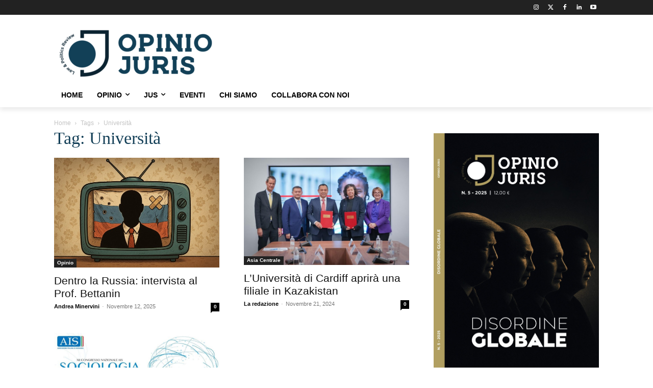

--- FILE ---
content_type: text/html; charset=UTF-8
request_url: https://www.opiniojuris.it/tag/universita/
body_size: 42786
content:
<!doctype html >
<html lang="it-IT">
<head>
    <meta charset="UTF-8" />
    <title>Università Archivi - Opinio Juris</title>
    <meta name="viewport" content="width=device-width, initial-scale=1.0">
    <link rel="pingback" href="https://www.opiniojuris.it/xmlrpc.php" />
    <meta name='robots' content='index, follow, max-image-preview:large, max-snippet:-1, max-video-preview:-1' />
	<style>img:is([sizes="auto" i], [sizes^="auto," i]) { contain-intrinsic-size: 3000px 1500px }</style>
	<link rel="icon" type="image/png" href="https://www.opiniojuris.it/wp-content/uploads/2020/12/rivista-politica-internazionale-online.png"><!-- Google tag (gtag.js) consent mode dataLayer added by Site Kit -->
<script type="text/javascript" id="google_gtagjs-js-consent-mode-data-layer">
/* <![CDATA[ */
window.dataLayer = window.dataLayer || [];function gtag(){dataLayer.push(arguments);}
gtag('consent', 'default', {"ad_personalization":"denied","ad_storage":"denied","ad_user_data":"denied","analytics_storage":"denied","functionality_storage":"denied","security_storage":"denied","personalization_storage":"denied","region":["AT","BE","BG","CH","CY","CZ","DE","DK","EE","ES","FI","FR","GB","GR","HR","HU","IE","IS","IT","LI","LT","LU","LV","MT","NL","NO","PL","PT","RO","SE","SI","SK"],"wait_for_update":500});
window._googlesitekitConsentCategoryMap = {"statistics":["analytics_storage"],"marketing":["ad_storage","ad_user_data","ad_personalization"],"functional":["functionality_storage","security_storage"],"preferences":["personalization_storage"]};
window._googlesitekitConsents = {"ad_personalization":"denied","ad_storage":"denied","ad_user_data":"denied","analytics_storage":"denied","functionality_storage":"denied","security_storage":"denied","personalization_storage":"denied","region":["AT","BE","BG","CH","CY","CZ","DE","DK","EE","ES","FI","FR","GB","GR","HR","HU","IE","IS","IT","LI","LT","LU","LV","MT","NL","NO","PL","PT","RO","SE","SI","SK"],"wait_for_update":500};
/* ]]> */
</script>
<!-- End Google tag (gtag.js) consent mode dataLayer added by Site Kit -->

	<!-- This site is optimized with the Yoast SEO plugin v26.7 - https://yoast.com/wordpress/plugins/seo/ -->
	<link rel="canonical" href="https://www.opiniojuris.it/tag/universita/" />
	<meta property="og:locale" content="it_IT" />
	<meta property="og:type" content="article" />
	<meta property="og:title" content="Università Archivi - Opinio Juris" />
	<meta property="og:url" content="https://www.opiniojuris.it/tag/universita/" />
	<meta property="og:site_name" content="Opinio Juris" />
	<meta name="twitter:card" content="summary_large_image" />
	<meta name="twitter:site" content="@acnecessitatis" />
	<script type="application/ld+json" class="yoast-schema-graph">{"@context":"https://schema.org","@graph":[{"@type":"CollectionPage","@id":"https://www.opiniojuris.it/tag/universita/","url":"https://www.opiniojuris.it/tag/universita/","name":"Università Archivi - Opinio Juris","isPartOf":{"@id":"https://www.opiniojuris.it/#website"},"primaryImageOfPage":{"@id":"https://www.opiniojuris.it/tag/universita/#primaryimage"},"image":{"@id":"https://www.opiniojuris.it/tag/universita/#primaryimage"},"thumbnailUrl":"https://www.opiniojuris.it/wp-content/uploads/2025/11/Federazione-russa.jpg","breadcrumb":{"@id":"https://www.opiniojuris.it/tag/universita/#breadcrumb"},"inLanguage":"it-IT"},{"@type":"ImageObject","inLanguage":"it-IT","@id":"https://www.opiniojuris.it/tag/universita/#primaryimage","url":"https://www.opiniojuris.it/wp-content/uploads/2025/11/Federazione-russa.jpg","contentUrl":"https://www.opiniojuris.it/wp-content/uploads/2025/11/Federazione-russa.jpg","width":643,"height":428,"caption":"Dentro la Federazione russa: intervista a Bettanin"},{"@type":"BreadcrumbList","@id":"https://www.opiniojuris.it/tag/universita/#breadcrumb","itemListElement":[{"@type":"ListItem","position":1,"name":"Home","item":"https://www.opiniojuris.it/"},{"@type":"ListItem","position":2,"name":"Università"}]},{"@type":"WebSite","@id":"https://www.opiniojuris.it/#website","url":"https://www.opiniojuris.it/","name":"Opinio Juris","description":"Law &amp; Politics Review","publisher":{"@id":"https://www.opiniojuris.it/#organization"},"potentialAction":[{"@type":"SearchAction","target":{"@type":"EntryPoint","urlTemplate":"https://www.opiniojuris.it/?s={search_term_string}"},"query-input":{"@type":"PropertyValueSpecification","valueRequired":true,"valueName":"search_term_string"}}],"inLanguage":"it-IT"},{"@type":"Organization","@id":"https://www.opiniojuris.it/#organization","name":"Opinio Juris","url":"https://www.opiniojuris.it/","logo":{"@type":"ImageObject","inLanguage":"it-IT","@id":"https://www.opiniojuris.it/#/schema/logo/image/","url":"https://www.opiniojuris.it/wp-content/uploads/2025/04/opinio-juris-law-and-politics-review-rivista-di-politica-internazionale-300x93-1.png","contentUrl":"https://www.opiniojuris.it/wp-content/uploads/2025/04/opinio-juris-law-and-politics-review-rivista-di-politica-internazionale-300x93-1.png","width":300,"height":93,"caption":"Opinio Juris"},"image":{"@id":"https://www.opiniojuris.it/#/schema/logo/image/"},"sameAs":["https://www.facebook.com/opiniojurisreview","https://x.com/acnecessitatis"]}]}</script>
	<!-- / Yoast SEO plugin. -->


<link rel='dns-prefetch' href='//www.googletagmanager.com' />
<link rel='dns-prefetch' href='//fonts.googleapis.com' />
<link rel='dns-prefetch' href='//pagead2.googlesyndication.com' />
<link rel='dns-prefetch' href='//fundingchoicesmessages.google.com' />
<link rel="alternate" type="application/rss+xml" title="Opinio Juris &raquo; Feed" href="https://www.opiniojuris.it/feed/" />
<link rel="alternate" type="application/rss+xml" title="Opinio Juris &raquo; Feed dei commenti" href="https://www.opiniojuris.it/comments/feed/" />
<link rel="alternate" type="application/rss+xml" title="Opinio Juris &raquo; Università Feed del tag" href="https://www.opiniojuris.it/tag/universita/feed/" />
<script type="text/javascript">
/* <![CDATA[ */
window._wpemojiSettings = {"baseUrl":"https:\/\/s.w.org\/images\/core\/emoji\/16.0.1\/72x72\/","ext":".png","svgUrl":"https:\/\/s.w.org\/images\/core\/emoji\/16.0.1\/svg\/","svgExt":".svg","source":{"concatemoji":"https:\/\/www.opiniojuris.it\/wp-includes\/js\/wp-emoji-release.min.js?ver=6.8.3"}};
/*! This file is auto-generated */
!function(s,n){var o,i,e;function c(e){try{var t={supportTests:e,timestamp:(new Date).valueOf()};sessionStorage.setItem(o,JSON.stringify(t))}catch(e){}}function p(e,t,n){e.clearRect(0,0,e.canvas.width,e.canvas.height),e.fillText(t,0,0);var t=new Uint32Array(e.getImageData(0,0,e.canvas.width,e.canvas.height).data),a=(e.clearRect(0,0,e.canvas.width,e.canvas.height),e.fillText(n,0,0),new Uint32Array(e.getImageData(0,0,e.canvas.width,e.canvas.height).data));return t.every(function(e,t){return e===a[t]})}function u(e,t){e.clearRect(0,0,e.canvas.width,e.canvas.height),e.fillText(t,0,0);for(var n=e.getImageData(16,16,1,1),a=0;a<n.data.length;a++)if(0!==n.data[a])return!1;return!0}function f(e,t,n,a){switch(t){case"flag":return n(e,"\ud83c\udff3\ufe0f\u200d\u26a7\ufe0f","\ud83c\udff3\ufe0f\u200b\u26a7\ufe0f")?!1:!n(e,"\ud83c\udde8\ud83c\uddf6","\ud83c\udde8\u200b\ud83c\uddf6")&&!n(e,"\ud83c\udff4\udb40\udc67\udb40\udc62\udb40\udc65\udb40\udc6e\udb40\udc67\udb40\udc7f","\ud83c\udff4\u200b\udb40\udc67\u200b\udb40\udc62\u200b\udb40\udc65\u200b\udb40\udc6e\u200b\udb40\udc67\u200b\udb40\udc7f");case"emoji":return!a(e,"\ud83e\udedf")}return!1}function g(e,t,n,a){var r="undefined"!=typeof WorkerGlobalScope&&self instanceof WorkerGlobalScope?new OffscreenCanvas(300,150):s.createElement("canvas"),o=r.getContext("2d",{willReadFrequently:!0}),i=(o.textBaseline="top",o.font="600 32px Arial",{});return e.forEach(function(e){i[e]=t(o,e,n,a)}),i}function t(e){var t=s.createElement("script");t.src=e,t.defer=!0,s.head.appendChild(t)}"undefined"!=typeof Promise&&(o="wpEmojiSettingsSupports",i=["flag","emoji"],n.supports={everything:!0,everythingExceptFlag:!0},e=new Promise(function(e){s.addEventListener("DOMContentLoaded",e,{once:!0})}),new Promise(function(t){var n=function(){try{var e=JSON.parse(sessionStorage.getItem(o));if("object"==typeof e&&"number"==typeof e.timestamp&&(new Date).valueOf()<e.timestamp+604800&&"object"==typeof e.supportTests)return e.supportTests}catch(e){}return null}();if(!n){if("undefined"!=typeof Worker&&"undefined"!=typeof OffscreenCanvas&&"undefined"!=typeof URL&&URL.createObjectURL&&"undefined"!=typeof Blob)try{var e="postMessage("+g.toString()+"("+[JSON.stringify(i),f.toString(),p.toString(),u.toString()].join(",")+"));",a=new Blob([e],{type:"text/javascript"}),r=new Worker(URL.createObjectURL(a),{name:"wpTestEmojiSupports"});return void(r.onmessage=function(e){c(n=e.data),r.terminate(),t(n)})}catch(e){}c(n=g(i,f,p,u))}t(n)}).then(function(e){for(var t in e)n.supports[t]=e[t],n.supports.everything=n.supports.everything&&n.supports[t],"flag"!==t&&(n.supports.everythingExceptFlag=n.supports.everythingExceptFlag&&n.supports[t]);n.supports.everythingExceptFlag=n.supports.everythingExceptFlag&&!n.supports.flag,n.DOMReady=!1,n.readyCallback=function(){n.DOMReady=!0}}).then(function(){return e}).then(function(){var e;n.supports.everything||(n.readyCallback(),(e=n.source||{}).concatemoji?t(e.concatemoji):e.wpemoji&&e.twemoji&&(t(e.twemoji),t(e.wpemoji)))}))}((window,document),window._wpemojiSettings);
/* ]]> */
</script>
<style id='wp-emoji-styles-inline-css' type='text/css'>

	img.wp-smiley, img.emoji {
		display: inline !important;
		border: none !important;
		box-shadow: none !important;
		height: 1em !important;
		width: 1em !important;
		margin: 0 0.07em !important;
		vertical-align: -0.1em !important;
		background: none !important;
		padding: 0 !important;
	}
</style>
<style id='classic-theme-styles-inline-css' type='text/css'>
/*! This file is auto-generated */
.wp-block-button__link{color:#fff;background-color:#32373c;border-radius:9999px;box-shadow:none;text-decoration:none;padding:calc(.667em + 2px) calc(1.333em + 2px);font-size:1.125em}.wp-block-file__button{background:#32373c;color:#fff;text-decoration:none}
</style>
<style id='global-styles-inline-css' type='text/css'>
:root{--wp--preset--aspect-ratio--square: 1;--wp--preset--aspect-ratio--4-3: 4/3;--wp--preset--aspect-ratio--3-4: 3/4;--wp--preset--aspect-ratio--3-2: 3/2;--wp--preset--aspect-ratio--2-3: 2/3;--wp--preset--aspect-ratio--16-9: 16/9;--wp--preset--aspect-ratio--9-16: 9/16;--wp--preset--color--black: #000000;--wp--preset--color--cyan-bluish-gray: #abb8c3;--wp--preset--color--white: #ffffff;--wp--preset--color--pale-pink: #f78da7;--wp--preset--color--vivid-red: #cf2e2e;--wp--preset--color--luminous-vivid-orange: #ff6900;--wp--preset--color--luminous-vivid-amber: #fcb900;--wp--preset--color--light-green-cyan: #7bdcb5;--wp--preset--color--vivid-green-cyan: #00d084;--wp--preset--color--pale-cyan-blue: #8ed1fc;--wp--preset--color--vivid-cyan-blue: #0693e3;--wp--preset--color--vivid-purple: #9b51e0;--wp--preset--gradient--vivid-cyan-blue-to-vivid-purple: linear-gradient(135deg,rgba(6,147,227,1) 0%,rgb(155,81,224) 100%);--wp--preset--gradient--light-green-cyan-to-vivid-green-cyan: linear-gradient(135deg,rgb(122,220,180) 0%,rgb(0,208,130) 100%);--wp--preset--gradient--luminous-vivid-amber-to-luminous-vivid-orange: linear-gradient(135deg,rgba(252,185,0,1) 0%,rgba(255,105,0,1) 100%);--wp--preset--gradient--luminous-vivid-orange-to-vivid-red: linear-gradient(135deg,rgba(255,105,0,1) 0%,rgb(207,46,46) 100%);--wp--preset--gradient--very-light-gray-to-cyan-bluish-gray: linear-gradient(135deg,rgb(238,238,238) 0%,rgb(169,184,195) 100%);--wp--preset--gradient--cool-to-warm-spectrum: linear-gradient(135deg,rgb(74,234,220) 0%,rgb(151,120,209) 20%,rgb(207,42,186) 40%,rgb(238,44,130) 60%,rgb(251,105,98) 80%,rgb(254,248,76) 100%);--wp--preset--gradient--blush-light-purple: linear-gradient(135deg,rgb(255,206,236) 0%,rgb(152,150,240) 100%);--wp--preset--gradient--blush-bordeaux: linear-gradient(135deg,rgb(254,205,165) 0%,rgb(254,45,45) 50%,rgb(107,0,62) 100%);--wp--preset--gradient--luminous-dusk: linear-gradient(135deg,rgb(255,203,112) 0%,rgb(199,81,192) 50%,rgb(65,88,208) 100%);--wp--preset--gradient--pale-ocean: linear-gradient(135deg,rgb(255,245,203) 0%,rgb(182,227,212) 50%,rgb(51,167,181) 100%);--wp--preset--gradient--electric-grass: linear-gradient(135deg,rgb(202,248,128) 0%,rgb(113,206,126) 100%);--wp--preset--gradient--midnight: linear-gradient(135deg,rgb(2,3,129) 0%,rgb(40,116,252) 100%);--wp--preset--font-size--small: 11px;--wp--preset--font-size--medium: 20px;--wp--preset--font-size--large: 32px;--wp--preset--font-size--x-large: 42px;--wp--preset--font-size--regular: 15px;--wp--preset--font-size--larger: 50px;--wp--preset--spacing--20: 0.44rem;--wp--preset--spacing--30: 0.67rem;--wp--preset--spacing--40: 1rem;--wp--preset--spacing--50: 1.5rem;--wp--preset--spacing--60: 2.25rem;--wp--preset--spacing--70: 3.38rem;--wp--preset--spacing--80: 5.06rem;--wp--preset--shadow--natural: 6px 6px 9px rgba(0, 0, 0, 0.2);--wp--preset--shadow--deep: 12px 12px 50px rgba(0, 0, 0, 0.4);--wp--preset--shadow--sharp: 6px 6px 0px rgba(0, 0, 0, 0.2);--wp--preset--shadow--outlined: 6px 6px 0px -3px rgba(255, 255, 255, 1), 6px 6px rgba(0, 0, 0, 1);--wp--preset--shadow--crisp: 6px 6px 0px rgba(0, 0, 0, 1);}:where(.is-layout-flex){gap: 0.5em;}:where(.is-layout-grid){gap: 0.5em;}body .is-layout-flex{display: flex;}.is-layout-flex{flex-wrap: wrap;align-items: center;}.is-layout-flex > :is(*, div){margin: 0;}body .is-layout-grid{display: grid;}.is-layout-grid > :is(*, div){margin: 0;}:where(.wp-block-columns.is-layout-flex){gap: 2em;}:where(.wp-block-columns.is-layout-grid){gap: 2em;}:where(.wp-block-post-template.is-layout-flex){gap: 1.25em;}:where(.wp-block-post-template.is-layout-grid){gap: 1.25em;}.has-black-color{color: var(--wp--preset--color--black) !important;}.has-cyan-bluish-gray-color{color: var(--wp--preset--color--cyan-bluish-gray) !important;}.has-white-color{color: var(--wp--preset--color--white) !important;}.has-pale-pink-color{color: var(--wp--preset--color--pale-pink) !important;}.has-vivid-red-color{color: var(--wp--preset--color--vivid-red) !important;}.has-luminous-vivid-orange-color{color: var(--wp--preset--color--luminous-vivid-orange) !important;}.has-luminous-vivid-amber-color{color: var(--wp--preset--color--luminous-vivid-amber) !important;}.has-light-green-cyan-color{color: var(--wp--preset--color--light-green-cyan) !important;}.has-vivid-green-cyan-color{color: var(--wp--preset--color--vivid-green-cyan) !important;}.has-pale-cyan-blue-color{color: var(--wp--preset--color--pale-cyan-blue) !important;}.has-vivid-cyan-blue-color{color: var(--wp--preset--color--vivid-cyan-blue) !important;}.has-vivid-purple-color{color: var(--wp--preset--color--vivid-purple) !important;}.has-black-background-color{background-color: var(--wp--preset--color--black) !important;}.has-cyan-bluish-gray-background-color{background-color: var(--wp--preset--color--cyan-bluish-gray) !important;}.has-white-background-color{background-color: var(--wp--preset--color--white) !important;}.has-pale-pink-background-color{background-color: var(--wp--preset--color--pale-pink) !important;}.has-vivid-red-background-color{background-color: var(--wp--preset--color--vivid-red) !important;}.has-luminous-vivid-orange-background-color{background-color: var(--wp--preset--color--luminous-vivid-orange) !important;}.has-luminous-vivid-amber-background-color{background-color: var(--wp--preset--color--luminous-vivid-amber) !important;}.has-light-green-cyan-background-color{background-color: var(--wp--preset--color--light-green-cyan) !important;}.has-vivid-green-cyan-background-color{background-color: var(--wp--preset--color--vivid-green-cyan) !important;}.has-pale-cyan-blue-background-color{background-color: var(--wp--preset--color--pale-cyan-blue) !important;}.has-vivid-cyan-blue-background-color{background-color: var(--wp--preset--color--vivid-cyan-blue) !important;}.has-vivid-purple-background-color{background-color: var(--wp--preset--color--vivid-purple) !important;}.has-black-border-color{border-color: var(--wp--preset--color--black) !important;}.has-cyan-bluish-gray-border-color{border-color: var(--wp--preset--color--cyan-bluish-gray) !important;}.has-white-border-color{border-color: var(--wp--preset--color--white) !important;}.has-pale-pink-border-color{border-color: var(--wp--preset--color--pale-pink) !important;}.has-vivid-red-border-color{border-color: var(--wp--preset--color--vivid-red) !important;}.has-luminous-vivid-orange-border-color{border-color: var(--wp--preset--color--luminous-vivid-orange) !important;}.has-luminous-vivid-amber-border-color{border-color: var(--wp--preset--color--luminous-vivid-amber) !important;}.has-light-green-cyan-border-color{border-color: var(--wp--preset--color--light-green-cyan) !important;}.has-vivid-green-cyan-border-color{border-color: var(--wp--preset--color--vivid-green-cyan) !important;}.has-pale-cyan-blue-border-color{border-color: var(--wp--preset--color--pale-cyan-blue) !important;}.has-vivid-cyan-blue-border-color{border-color: var(--wp--preset--color--vivid-cyan-blue) !important;}.has-vivid-purple-border-color{border-color: var(--wp--preset--color--vivid-purple) !important;}.has-vivid-cyan-blue-to-vivid-purple-gradient-background{background: var(--wp--preset--gradient--vivid-cyan-blue-to-vivid-purple) !important;}.has-light-green-cyan-to-vivid-green-cyan-gradient-background{background: var(--wp--preset--gradient--light-green-cyan-to-vivid-green-cyan) !important;}.has-luminous-vivid-amber-to-luminous-vivid-orange-gradient-background{background: var(--wp--preset--gradient--luminous-vivid-amber-to-luminous-vivid-orange) !important;}.has-luminous-vivid-orange-to-vivid-red-gradient-background{background: var(--wp--preset--gradient--luminous-vivid-orange-to-vivid-red) !important;}.has-very-light-gray-to-cyan-bluish-gray-gradient-background{background: var(--wp--preset--gradient--very-light-gray-to-cyan-bluish-gray) !important;}.has-cool-to-warm-spectrum-gradient-background{background: var(--wp--preset--gradient--cool-to-warm-spectrum) !important;}.has-blush-light-purple-gradient-background{background: var(--wp--preset--gradient--blush-light-purple) !important;}.has-blush-bordeaux-gradient-background{background: var(--wp--preset--gradient--blush-bordeaux) !important;}.has-luminous-dusk-gradient-background{background: var(--wp--preset--gradient--luminous-dusk) !important;}.has-pale-ocean-gradient-background{background: var(--wp--preset--gradient--pale-ocean) !important;}.has-electric-grass-gradient-background{background: var(--wp--preset--gradient--electric-grass) !important;}.has-midnight-gradient-background{background: var(--wp--preset--gradient--midnight) !important;}.has-small-font-size{font-size: var(--wp--preset--font-size--small) !important;}.has-medium-font-size{font-size: var(--wp--preset--font-size--medium) !important;}.has-large-font-size{font-size: var(--wp--preset--font-size--large) !important;}.has-x-large-font-size{font-size: var(--wp--preset--font-size--x-large) !important;}
:where(.wp-block-post-template.is-layout-flex){gap: 1.25em;}:where(.wp-block-post-template.is-layout-grid){gap: 1.25em;}
:where(.wp-block-columns.is-layout-flex){gap: 2em;}:where(.wp-block-columns.is-layout-grid){gap: 2em;}
:root :where(.wp-block-pullquote){font-size: 1.5em;line-height: 1.6;}
</style>
<link rel='stylesheet' id='contact-form-7-css' href='https://www.opiniojuris.it/wp-content/plugins/contact-form-7/includes/css/styles.css?ver=6.1.4' type='text/css' media='all' />
<link rel='stylesheet' id='td-plugin-multi-purpose-css' href='https://www.opiniojuris.it/wp-content/plugins/td-composer/td-multi-purpose/style.css?ver=7cd248d7ca13c255207c3f8b916c3f00' type='text/css' media='all' />
<link rel='stylesheet' id='google-fonts-style-css' href='https://fonts.googleapis.com/css?family=Roboto%3A400&#038;display=swap&#038;ver=12.7.3' type='text/css' media='all' />
<link rel='stylesheet' id='td-theme-css' href='https://www.opiniojuris.it/wp-content/themes/Newspaper/style.css?ver=12.7.3' type='text/css' media='all' />
<style id='td-theme-inline-css' type='text/css'>@media (max-width:767px){.td-header-desktop-wrap{display:none}}@media (min-width:767px){.td-header-mobile-wrap{display:none}}</style>
<link rel='stylesheet' id='td-legacy-framework-front-style-css' href='https://www.opiniojuris.it/wp-content/plugins/td-composer/legacy/Newspaper/assets/css/td_legacy_main.css?ver=7cd248d7ca13c255207c3f8b916c3f00' type='text/css' media='all' />
<link rel='stylesheet' id='tdb_style_cloud_templates_front-css' href='https://www.opiniojuris.it/wp-content/plugins/td-cloud-library/assets/css/tdb_main.css?ver=6127d3b6131f900b2e62bb855b13dc3b' type='text/css' media='all' />
<script type="text/javascript" src="https://www.opiniojuris.it/wp-includes/js/jquery/jquery.min.js?ver=3.7.1" id="jquery-core-js"></script>
<script type="text/javascript" src="https://www.opiniojuris.it/wp-includes/js/jquery/jquery-migrate.min.js?ver=3.4.1" id="jquery-migrate-js"></script>

<!-- Snippet del tag Google (gtag.js) aggiunto da Site Kit -->
<!-- Snippet Google Analytics aggiunto da Site Kit -->
<script type="text/javascript" src="https://www.googletagmanager.com/gtag/js?id=G-KP17QCNYND" id="google_gtagjs-js" async></script>
<script type="text/javascript" id="google_gtagjs-js-after">
/* <![CDATA[ */
window.dataLayer = window.dataLayer || [];function gtag(){dataLayer.push(arguments);}
gtag("set","linker",{"domains":["www.opiniojuris.it"]});
gtag("js", new Date());
gtag("set", "developer_id.dZTNiMT", true);
gtag("config", "G-KP17QCNYND");
/* ]]> */
</script>
<link rel="https://api.w.org/" href="https://www.opiniojuris.it/wp-json/" /><link rel="alternate" title="JSON" type="application/json" href="https://www.opiniojuris.it/wp-json/wp/v2/tags/853" /><link rel="EditURI" type="application/rsd+xml" title="RSD" href="https://www.opiniojuris.it/xmlrpc.php?rsd" />
<meta name="generator" content="WordPress 6.8.3" />
<meta name="generator" content="Site Kit by Google 1.168.0" /><meta name="google-site-verification" content="Bx_pqG9BQXatvk1DYuW0OAl2FYnZJrvub3nFS8vLPQ0" />
<!-- Analytics by WP Statistics - https://wp-statistics.com -->
    <script>
        window.tdb_global_vars = {"wpRestUrl":"https:\/\/www.opiniojuris.it\/wp-json\/","permalinkStructure":"\/%category%\/%postname%\/"};
        window.tdb_p_autoload_vars = {"isAjax":false,"isAdminBarShowing":false};
    </script>
    
    <style id="tdb-global-colors">:root{--accent-color:#fff}</style>

    
	
<!-- Meta tag Google AdSense aggiunti da Site Kit -->
<meta name="google-adsense-platform-account" content="ca-host-pub-2644536267352236">
<meta name="google-adsense-platform-domain" content="sitekit.withgoogle.com">
<!-- Fine dei meta tag Google AdSense aggiunti da Site Kit -->

<!-- Snippet Google AdSense aggiunto da Site Kit -->
<script type="text/javascript" async="async" src="https://pagead2.googlesyndication.com/pagead/js/adsbygoogle.js?client=ca-pub-8293702381698730&amp;host=ca-host-pub-2644536267352236" crossorigin="anonymous"></script>

<!-- Termina lo snippet Google AdSense aggiunto da Site Kit -->

<!-- Snippet Risposta al blocco degli annunci di Google AdSense aggiunto da Site Kit -->
<script async src="https://fundingchoicesmessages.google.com/i/pub-8293702381698730?ers=1"></script><script>(function() {function signalGooglefcPresent() {if (!window.frames['googlefcPresent']) {if (document.body) {const iframe = document.createElement('iframe'); iframe.style = 'width: 0; height: 0; border: none; z-index: -1000; left: -1000px; top: -1000px;'; iframe.style.display = 'none'; iframe.name = 'googlefcPresent'; document.body.appendChild(iframe);} else {setTimeout(signalGooglefcPresent, 0);}}}signalGooglefcPresent();})();</script>
<!-- Snippet Interrompi risposta al blocco degli annunci di Google AdSense aggiunto da Site Kit -->

<!-- Snippet Protezione da errori della risposta al blocco degli annunci di Google AdSense aggiunto da Site Kit -->
<script>(function(){'use strict';function aa(a){var b=0;return function(){return b<a.length?{done:!1,value:a[b++]}:{done:!0}}}var ba=typeof Object.defineProperties=="function"?Object.defineProperty:function(a,b,c){if(a==Array.prototype||a==Object.prototype)return a;a[b]=c.value;return a};
function ca(a){a=["object"==typeof globalThis&&globalThis,a,"object"==typeof window&&window,"object"==typeof self&&self,"object"==typeof global&&global];for(var b=0;b<a.length;++b){var c=a[b];if(c&&c.Math==Math)return c}throw Error("Cannot find global object");}var da=ca(this);function l(a,b){if(b)a:{var c=da;a=a.split(".");for(var d=0;d<a.length-1;d++){var e=a[d];if(!(e in c))break a;c=c[e]}a=a[a.length-1];d=c[a];b=b(d);b!=d&&b!=null&&ba(c,a,{configurable:!0,writable:!0,value:b})}}
function ea(a){return a.raw=a}function n(a){var b=typeof Symbol!="undefined"&&Symbol.iterator&&a[Symbol.iterator];if(b)return b.call(a);if(typeof a.length=="number")return{next:aa(a)};throw Error(String(a)+" is not an iterable or ArrayLike");}function fa(a){for(var b,c=[];!(b=a.next()).done;)c.push(b.value);return c}var ha=typeof Object.create=="function"?Object.create:function(a){function b(){}b.prototype=a;return new b},p;
if(typeof Object.setPrototypeOf=="function")p=Object.setPrototypeOf;else{var q;a:{var ja={a:!0},ka={};try{ka.__proto__=ja;q=ka.a;break a}catch(a){}q=!1}p=q?function(a,b){a.__proto__=b;if(a.__proto__!==b)throw new TypeError(a+" is not extensible");return a}:null}var la=p;
function t(a,b){a.prototype=ha(b.prototype);a.prototype.constructor=a;if(la)la(a,b);else for(var c in b)if(c!="prototype")if(Object.defineProperties){var d=Object.getOwnPropertyDescriptor(b,c);d&&Object.defineProperty(a,c,d)}else a[c]=b[c];a.A=b.prototype}function ma(){for(var a=Number(this),b=[],c=a;c<arguments.length;c++)b[c-a]=arguments[c];return b}l("Object.is",function(a){return a?a:function(b,c){return b===c?b!==0||1/b===1/c:b!==b&&c!==c}});
l("Array.prototype.includes",function(a){return a?a:function(b,c){var d=this;d instanceof String&&(d=String(d));var e=d.length;c=c||0;for(c<0&&(c=Math.max(c+e,0));c<e;c++){var f=d[c];if(f===b||Object.is(f,b))return!0}return!1}});
l("String.prototype.includes",function(a){return a?a:function(b,c){if(this==null)throw new TypeError("The 'this' value for String.prototype.includes must not be null or undefined");if(b instanceof RegExp)throw new TypeError("First argument to String.prototype.includes must not be a regular expression");return this.indexOf(b,c||0)!==-1}});l("Number.MAX_SAFE_INTEGER",function(){return 9007199254740991});
l("Number.isFinite",function(a){return a?a:function(b){return typeof b!=="number"?!1:!isNaN(b)&&b!==Infinity&&b!==-Infinity}});l("Number.isInteger",function(a){return a?a:function(b){return Number.isFinite(b)?b===Math.floor(b):!1}});l("Number.isSafeInteger",function(a){return a?a:function(b){return Number.isInteger(b)&&Math.abs(b)<=Number.MAX_SAFE_INTEGER}});
l("Math.trunc",function(a){return a?a:function(b){b=Number(b);if(isNaN(b)||b===Infinity||b===-Infinity||b===0)return b;var c=Math.floor(Math.abs(b));return b<0?-c:c}});/*

 Copyright The Closure Library Authors.
 SPDX-License-Identifier: Apache-2.0
*/
var u=this||self;function v(a,b){a:{var c=["CLOSURE_FLAGS"];for(var d=u,e=0;e<c.length;e++)if(d=d[c[e]],d==null){c=null;break a}c=d}a=c&&c[a];return a!=null?a:b}function w(a){return a};function na(a){u.setTimeout(function(){throw a;},0)};var oa=v(610401301,!1),pa=v(188588736,!0),qa=v(645172343,v(1,!0));var x,ra=u.navigator;x=ra?ra.userAgentData||null:null;function z(a){return oa?x?x.brands.some(function(b){return(b=b.brand)&&b.indexOf(a)!=-1}):!1:!1}function A(a){var b;a:{if(b=u.navigator)if(b=b.userAgent)break a;b=""}return b.indexOf(a)!=-1};function B(){return oa?!!x&&x.brands.length>0:!1}function C(){return B()?z("Chromium"):(A("Chrome")||A("CriOS"))&&!(B()?0:A("Edge"))||A("Silk")};var sa=B()?!1:A("Trident")||A("MSIE");!A("Android")||C();C();A("Safari")&&(C()||(B()?0:A("Coast"))||(B()?0:A("Opera"))||(B()?0:A("Edge"))||(B()?z("Microsoft Edge"):A("Edg/"))||B()&&z("Opera"));var ta={},D=null;var ua=typeof Uint8Array!=="undefined",va=!sa&&typeof btoa==="function";var wa;function E(){return typeof BigInt==="function"};var F=typeof Symbol==="function"&&typeof Symbol()==="symbol";function xa(a){return typeof Symbol==="function"&&typeof Symbol()==="symbol"?Symbol():a}var G=xa(),ya=xa("2ex");var za=F?function(a,b){a[G]|=b}:function(a,b){a.g!==void 0?a.g|=b:Object.defineProperties(a,{g:{value:b,configurable:!0,writable:!0,enumerable:!1}})},H=F?function(a){return a[G]|0}:function(a){return a.g|0},I=F?function(a){return a[G]}:function(a){return a.g},J=F?function(a,b){a[G]=b}:function(a,b){a.g!==void 0?a.g=b:Object.defineProperties(a,{g:{value:b,configurable:!0,writable:!0,enumerable:!1}})};function Aa(a,b){J(b,(a|0)&-14591)}function Ba(a,b){J(b,(a|34)&-14557)};var K={},Ca={};function Da(a){return!(!a||typeof a!=="object"||a.g!==Ca)}function Ea(a){return a!==null&&typeof a==="object"&&!Array.isArray(a)&&a.constructor===Object}function L(a,b,c){if(!Array.isArray(a)||a.length)return!1;var d=H(a);if(d&1)return!0;if(!(b&&(Array.isArray(b)?b.includes(c):b.has(c))))return!1;J(a,d|1);return!0};var M=0,N=0;function Fa(a){var b=a>>>0;M=b;N=(a-b)/4294967296>>>0}function Ga(a){if(a<0){Fa(-a);var b=n(Ha(M,N));a=b.next().value;b=b.next().value;M=a>>>0;N=b>>>0}else Fa(a)}function Ia(a,b){b>>>=0;a>>>=0;if(b<=2097151)var c=""+(4294967296*b+a);else E()?c=""+(BigInt(b)<<BigInt(32)|BigInt(a)):(c=(a>>>24|b<<8)&16777215,b=b>>16&65535,a=(a&16777215)+c*6777216+b*6710656,c+=b*8147497,b*=2,a>=1E7&&(c+=a/1E7>>>0,a%=1E7),c>=1E7&&(b+=c/1E7>>>0,c%=1E7),c=b+Ja(c)+Ja(a));return c}
function Ja(a){a=String(a);return"0000000".slice(a.length)+a}function Ha(a,b){b=~b;a?a=~a+1:b+=1;return[a,b]};var Ka=/^-?([1-9][0-9]*|0)(\.[0-9]+)?$/;var O;function La(a,b){O=b;a=new a(b);O=void 0;return a}
function P(a,b,c){a==null&&(a=O);O=void 0;if(a==null){var d=96;c?(a=[c],d|=512):a=[];b&&(d=d&-16760833|(b&1023)<<14)}else{if(!Array.isArray(a))throw Error("narr");d=H(a);if(d&2048)throw Error("farr");if(d&64)return a;d|=64;if(c&&(d|=512,c!==a[0]))throw Error("mid");a:{c=a;var e=c.length;if(e){var f=e-1;if(Ea(c[f])){d|=256;b=f-(+!!(d&512)-1);if(b>=1024)throw Error("pvtlmt");d=d&-16760833|(b&1023)<<14;break a}}if(b){b=Math.max(b,e-(+!!(d&512)-1));if(b>1024)throw Error("spvt");d=d&-16760833|(b&1023)<<
14}}}J(a,d);return a};function Ma(a){switch(typeof a){case "number":return isFinite(a)?a:String(a);case "boolean":return a?1:0;case "object":if(a)if(Array.isArray(a)){if(L(a,void 0,0))return}else if(ua&&a!=null&&a instanceof Uint8Array){if(va){for(var b="",c=0,d=a.length-10240;c<d;)b+=String.fromCharCode.apply(null,a.subarray(c,c+=10240));b+=String.fromCharCode.apply(null,c?a.subarray(c):a);a=btoa(b)}else{b===void 0&&(b=0);if(!D){D={};c="ABCDEFGHIJKLMNOPQRSTUVWXYZabcdefghijklmnopqrstuvwxyz0123456789".split("");d=["+/=",
"+/","-_=","-_.","-_"];for(var e=0;e<5;e++){var f=c.concat(d[e].split(""));ta[e]=f;for(var g=0;g<f.length;g++){var h=f[g];D[h]===void 0&&(D[h]=g)}}}b=ta[b];c=Array(Math.floor(a.length/3));d=b[64]||"";for(e=f=0;f<a.length-2;f+=3){var k=a[f],m=a[f+1];h=a[f+2];g=b[k>>2];k=b[(k&3)<<4|m>>4];m=b[(m&15)<<2|h>>6];h=b[h&63];c[e++]=g+k+m+h}g=0;h=d;switch(a.length-f){case 2:g=a[f+1],h=b[(g&15)<<2]||d;case 1:a=a[f],c[e]=b[a>>2]+b[(a&3)<<4|g>>4]+h+d}a=c.join("")}return a}}return a};function Na(a,b,c){a=Array.prototype.slice.call(a);var d=a.length,e=b&256?a[d-1]:void 0;d+=e?-1:0;for(b=b&512?1:0;b<d;b++)a[b]=c(a[b]);if(e){b=a[b]={};for(var f in e)Object.prototype.hasOwnProperty.call(e,f)&&(b[f]=c(e[f]))}return a}function Oa(a,b,c,d,e){if(a!=null){if(Array.isArray(a))a=L(a,void 0,0)?void 0:e&&H(a)&2?a:Pa(a,b,c,d!==void 0,e);else if(Ea(a)){var f={},g;for(g in a)Object.prototype.hasOwnProperty.call(a,g)&&(f[g]=Oa(a[g],b,c,d,e));a=f}else a=b(a,d);return a}}
function Pa(a,b,c,d,e){var f=d||c?H(a):0;d=d?!!(f&32):void 0;a=Array.prototype.slice.call(a);for(var g=0;g<a.length;g++)a[g]=Oa(a[g],b,c,d,e);c&&c(f,a);return a}function Qa(a){return a.s===K?a.toJSON():Ma(a)};function Ra(a,b,c){c=c===void 0?Ba:c;if(a!=null){if(ua&&a instanceof Uint8Array)return b?a:new Uint8Array(a);if(Array.isArray(a)){var d=H(a);if(d&2)return a;b&&(b=d===0||!!(d&32)&&!(d&64||!(d&16)));return b?(J(a,(d|34)&-12293),a):Pa(a,Ra,d&4?Ba:c,!0,!0)}a.s===K&&(c=a.h,d=I(c),a=d&2?a:La(a.constructor,Sa(c,d,!0)));return a}}function Sa(a,b,c){var d=c||b&2?Ba:Aa,e=!!(b&32);a=Na(a,b,function(f){return Ra(f,e,d)});za(a,32|(c?2:0));return a};function Ta(a,b){a=a.h;return Ua(a,I(a),b)}function Va(a,b,c,d){b=d+(+!!(b&512)-1);if(!(b<0||b>=a.length||b>=c))return a[b]}
function Ua(a,b,c,d){if(c===-1)return null;var e=b>>14&1023||536870912;if(c>=e){if(b&256)return a[a.length-1][c]}else{var f=a.length;if(d&&b&256&&(d=a[f-1][c],d!=null)){if(Va(a,b,e,c)&&ya!=null){var g;a=(g=wa)!=null?g:wa={};g=a[ya]||0;g>=4||(a[ya]=g+1,g=Error(),g.__closure__error__context__984382||(g.__closure__error__context__984382={}),g.__closure__error__context__984382.severity="incident",na(g))}return d}return Va(a,b,e,c)}}
function Wa(a,b,c,d,e){var f=b>>14&1023||536870912;if(c>=f||e&&!qa){var g=b;if(b&256)e=a[a.length-1];else{if(d==null)return;e=a[f+(+!!(b&512)-1)]={};g|=256}e[c]=d;c<f&&(a[c+(+!!(b&512)-1)]=void 0);g!==b&&J(a,g)}else a[c+(+!!(b&512)-1)]=d,b&256&&(a=a[a.length-1],c in a&&delete a[c])}
function Xa(a,b){var c=Ya;var d=d===void 0?!1:d;var e=a.h;var f=I(e),g=Ua(e,f,b,d);if(g!=null&&typeof g==="object"&&g.s===K)c=g;else if(Array.isArray(g)){var h=H(g),k=h;k===0&&(k|=f&32);k|=f&2;k!==h&&J(g,k);c=new c(g)}else c=void 0;c!==g&&c!=null&&Wa(e,f,b,c,d);e=c;if(e==null)return e;a=a.h;f=I(a);f&2||(g=e,c=g.h,h=I(c),g=h&2?La(g.constructor,Sa(c,h,!1)):g,g!==e&&(e=g,Wa(a,f,b,e,d)));return e}function Za(a,b){a=Ta(a,b);return a==null||typeof a==="string"?a:void 0}
function $a(a,b){var c=c===void 0?0:c;a=Ta(a,b);if(a!=null)if(b=typeof a,b==="number"?Number.isFinite(a):b!=="string"?0:Ka.test(a))if(typeof a==="number"){if(a=Math.trunc(a),!Number.isSafeInteger(a)){Ga(a);b=M;var d=N;if(a=d&2147483648)b=~b+1>>>0,d=~d>>>0,b==0&&(d=d+1>>>0);b=d*4294967296+(b>>>0);a=a?-b:b}}else if(b=Math.trunc(Number(a)),Number.isSafeInteger(b))a=String(b);else{if(b=a.indexOf("."),b!==-1&&(a=a.substring(0,b)),!(a[0]==="-"?a.length<20||a.length===20&&Number(a.substring(0,7))>-922337:
a.length<19||a.length===19&&Number(a.substring(0,6))<922337)){if(a.length<16)Ga(Number(a));else if(E())a=BigInt(a),M=Number(a&BigInt(4294967295))>>>0,N=Number(a>>BigInt(32)&BigInt(4294967295));else{b=+(a[0]==="-");N=M=0;d=a.length;for(var e=b,f=(d-b)%6+b;f<=d;e=f,f+=6)e=Number(a.slice(e,f)),N*=1E6,M=M*1E6+e,M>=4294967296&&(N+=Math.trunc(M/4294967296),N>>>=0,M>>>=0);b&&(b=n(Ha(M,N)),a=b.next().value,b=b.next().value,M=a,N=b)}a=M;b=N;b&2147483648?E()?a=""+(BigInt(b|0)<<BigInt(32)|BigInt(a>>>0)):(b=
n(Ha(a,b)),a=b.next().value,b=b.next().value,a="-"+Ia(a,b)):a=Ia(a,b)}}else a=void 0;return a!=null?a:c}function R(a,b){var c=c===void 0?"":c;a=Za(a,b);return a!=null?a:c};var S;function T(a,b,c){this.h=P(a,b,c)}T.prototype.toJSON=function(){return ab(this)};T.prototype.s=K;T.prototype.toString=function(){try{return S=!0,ab(this).toString()}finally{S=!1}};
function ab(a){var b=S?a.h:Pa(a.h,Qa,void 0,void 0,!1);var c=!S;var d=pa?void 0:a.constructor.v;var e=I(c?a.h:b);if(a=b.length){var f=b[a-1],g=Ea(f);g?a--:f=void 0;e=+!!(e&512)-1;var h=b;if(g){b:{var k=f;var m={};g=!1;if(k)for(var r in k)if(Object.prototype.hasOwnProperty.call(k,r))if(isNaN(+r))m[r]=k[r];else{var y=k[r];Array.isArray(y)&&(L(y,d,+r)||Da(y)&&y.size===0)&&(y=null);y==null&&(g=!0);y!=null&&(m[r]=y)}if(g){for(var Q in m)break b;m=null}else m=k}k=m==null?f!=null:m!==f}for(var ia;a>0;a--){Q=
a-1;r=h[Q];Q-=e;if(!(r==null||L(r,d,Q)||Da(r)&&r.size===0))break;ia=!0}if(h!==b||k||ia){if(!c)h=Array.prototype.slice.call(h,0,a);else if(ia||k||m)h.length=a;m&&h.push(m)}b=h}return b};function bb(a){return function(b){if(b==null||b=="")b=new a;else{b=JSON.parse(b);if(!Array.isArray(b))throw Error("dnarr");za(b,32);b=La(a,b)}return b}};function cb(a){this.h=P(a)}t(cb,T);var db=bb(cb);var U;function V(a){this.g=a}V.prototype.toString=function(){return this.g+""};var eb={};function fb(a){if(U===void 0){var b=null;var c=u.trustedTypes;if(c&&c.createPolicy){try{b=c.createPolicy("goog#html",{createHTML:w,createScript:w,createScriptURL:w})}catch(d){u.console&&u.console.error(d.message)}U=b}else U=b}a=(b=U)?b.createScriptURL(a):a;return new V(a,eb)};/*

 SPDX-License-Identifier: Apache-2.0
*/
function gb(a){var b=ma.apply(1,arguments);if(b.length===0)return fb(a[0]);for(var c=a[0],d=0;d<b.length;d++)c+=encodeURIComponent(b[d])+a[d+1];return fb(c)};function hb(a,b){a.src=b instanceof V&&b.constructor===V?b.g:"type_error:TrustedResourceUrl";var c,d;(c=(b=(d=(c=(a.ownerDocument&&a.ownerDocument.defaultView||window).document).querySelector)==null?void 0:d.call(c,"script[nonce]"))?b.nonce||b.getAttribute("nonce")||"":"")&&a.setAttribute("nonce",c)};function ib(){return Math.floor(Math.random()*2147483648).toString(36)+Math.abs(Math.floor(Math.random()*2147483648)^Date.now()).toString(36)};function jb(a,b){b=String(b);a.contentType==="application/xhtml+xml"&&(b=b.toLowerCase());return a.createElement(b)}function kb(a){this.g=a||u.document||document};function lb(a){a=a===void 0?document:a;return a.createElement("script")};function mb(a,b,c,d,e,f){try{var g=a.g,h=lb(g);h.async=!0;hb(h,b);g.head.appendChild(h);h.addEventListener("load",function(){e();d&&g.head.removeChild(h)});h.addEventListener("error",function(){c>0?mb(a,b,c-1,d,e,f):(d&&g.head.removeChild(h),f())})}catch(k){f()}};var nb=u.atob("aHR0cHM6Ly93d3cuZ3N0YXRpYy5jb20vaW1hZ2VzL2ljb25zL21hdGVyaWFsL3N5c3RlbS8xeC93YXJuaW5nX2FtYmVyXzI0ZHAucG5n"),ob=u.atob("WW91IGFyZSBzZWVpbmcgdGhpcyBtZXNzYWdlIGJlY2F1c2UgYWQgb3Igc2NyaXB0IGJsb2NraW5nIHNvZnR3YXJlIGlzIGludGVyZmVyaW5nIHdpdGggdGhpcyBwYWdlLg=="),pb=u.atob("RGlzYWJsZSBhbnkgYWQgb3Igc2NyaXB0IGJsb2NraW5nIHNvZnR3YXJlLCB0aGVuIHJlbG9hZCB0aGlzIHBhZ2Uu");function qb(a,b,c){this.i=a;this.u=b;this.o=c;this.g=null;this.j=[];this.m=!1;this.l=new kb(this.i)}
function rb(a){if(a.i.body&&!a.m){var b=function(){sb(a);u.setTimeout(function(){tb(a,3)},50)};mb(a.l,a.u,2,!0,function(){u[a.o]||b()},b);a.m=!0}}
function sb(a){for(var b=W(1,5),c=0;c<b;c++){var d=X(a);a.i.body.appendChild(d);a.j.push(d)}b=X(a);b.style.bottom="0";b.style.left="0";b.style.position="fixed";b.style.width=W(100,110).toString()+"%";b.style.zIndex=W(2147483544,2147483644).toString();b.style.backgroundColor=ub(249,259,242,252,219,229);b.style.boxShadow="0 0 12px #888";b.style.color=ub(0,10,0,10,0,10);b.style.display="flex";b.style.justifyContent="center";b.style.fontFamily="Roboto, Arial";c=X(a);c.style.width=W(80,85).toString()+
"%";c.style.maxWidth=W(750,775).toString()+"px";c.style.margin="24px";c.style.display="flex";c.style.alignItems="flex-start";c.style.justifyContent="center";d=jb(a.l.g,"IMG");d.className=ib();d.src=nb;d.alt="Warning icon";d.style.height="24px";d.style.width="24px";d.style.paddingRight="16px";var e=X(a),f=X(a);f.style.fontWeight="bold";f.textContent=ob;var g=X(a);g.textContent=pb;Y(a,e,f);Y(a,e,g);Y(a,c,d);Y(a,c,e);Y(a,b,c);a.g=b;a.i.body.appendChild(a.g);b=W(1,5);for(c=0;c<b;c++)d=X(a),a.i.body.appendChild(d),
a.j.push(d)}function Y(a,b,c){for(var d=W(1,5),e=0;e<d;e++){var f=X(a);b.appendChild(f)}b.appendChild(c);c=W(1,5);for(d=0;d<c;d++)e=X(a),b.appendChild(e)}function W(a,b){return Math.floor(a+Math.random()*(b-a))}function ub(a,b,c,d,e,f){return"rgb("+W(Math.max(a,0),Math.min(b,255)).toString()+","+W(Math.max(c,0),Math.min(d,255)).toString()+","+W(Math.max(e,0),Math.min(f,255)).toString()+")"}function X(a){a=jb(a.l.g,"DIV");a.className=ib();return a}
function tb(a,b){b<=0||a.g!=null&&a.g.offsetHeight!==0&&a.g.offsetWidth!==0||(vb(a),sb(a),u.setTimeout(function(){tb(a,b-1)},50))}function vb(a){for(var b=n(a.j),c=b.next();!c.done;c=b.next())(c=c.value)&&c.parentNode&&c.parentNode.removeChild(c);a.j=[];(b=a.g)&&b.parentNode&&b.parentNode.removeChild(b);a.g=null};function wb(a,b,c,d,e){function f(k){document.body?g(document.body):k>0?u.setTimeout(function(){f(k-1)},e):b()}function g(k){k.appendChild(h);u.setTimeout(function(){h?(h.offsetHeight!==0&&h.offsetWidth!==0?b():a(),h.parentNode&&h.parentNode.removeChild(h)):a()},d)}var h=xb(c);f(3)}function xb(a){var b=document.createElement("div");b.className=a;b.style.width="1px";b.style.height="1px";b.style.position="absolute";b.style.left="-10000px";b.style.top="-10000px";b.style.zIndex="-10000";return b};function Ya(a){this.h=P(a)}t(Ya,T);function yb(a){this.h=P(a)}t(yb,T);var zb=bb(yb);function Ab(a){if(!a)return null;a=Za(a,4);var b;a===null||a===void 0?b=null:b=fb(a);return b};var Bb=ea([""]),Cb=ea([""]);function Db(a,b){this.m=a;this.o=new kb(a.document);this.g=b;this.j=R(this.g,1);this.u=Ab(Xa(this.g,2))||gb(Bb);this.i=!1;b=Ab(Xa(this.g,13))||gb(Cb);this.l=new qb(a.document,b,R(this.g,12))}Db.prototype.start=function(){Eb(this)};
function Eb(a){Fb(a);mb(a.o,a.u,3,!1,function(){a:{var b=a.j;var c=u.btoa(b);if(c=u[c]){try{var d=db(u.atob(c))}catch(e){b=!1;break a}b=b===Za(d,1)}else b=!1}b?Z(a,R(a.g,14)):(Z(a,R(a.g,8)),rb(a.l))},function(){wb(function(){Z(a,R(a.g,7));rb(a.l)},function(){return Z(a,R(a.g,6))},R(a.g,9),$a(a.g,10),$a(a.g,11))})}function Z(a,b){a.i||(a.i=!0,a=new a.m.XMLHttpRequest,a.open("GET",b,!0),a.send())}function Fb(a){var b=u.btoa(a.j);a.m[b]&&Z(a,R(a.g,5))};(function(a,b){u[a]=function(){var c=ma.apply(0,arguments);u[a]=function(){};b.call.apply(b,[null].concat(c instanceof Array?c:fa(n(c))))}})("__h82AlnkH6D91__",function(a){typeof window.atob==="function"&&(new Db(window,zb(window.atob(a)))).start()});}).call(this);

window.__h82AlnkH6D91__("[base64]/[base64]/[base64]/[base64]");</script>
<!-- Snippet Interrompi protezione da errori della risposta al blocco degli annunci di Google AdSense aggiunto da Site Kit -->

<!-- JS generated by theme -->

<script type="text/javascript" id="td-generated-header-js">
    
    

	    var tdBlocksArray = []; //here we store all the items for the current page

	    // td_block class - each ajax block uses a object of this class for requests
	    function tdBlock() {
		    this.id = '';
		    this.block_type = 1; //block type id (1-234 etc)
		    this.atts = '';
		    this.td_column_number = '';
		    this.td_current_page = 1; //
		    this.post_count = 0; //from wp
		    this.found_posts = 0; //from wp
		    this.max_num_pages = 0; //from wp
		    this.td_filter_value = ''; //current live filter value
		    this.is_ajax_running = false;
		    this.td_user_action = ''; // load more or infinite loader (used by the animation)
		    this.header_color = '';
		    this.ajax_pagination_infinite_stop = ''; //show load more at page x
	    }

        // td_js_generator - mini detector
        ( function () {
            var htmlTag = document.getElementsByTagName("html")[0];

	        if ( navigator.userAgent.indexOf("MSIE 10.0") > -1 ) {
                htmlTag.className += ' ie10';
            }

            if ( !!navigator.userAgent.match(/Trident.*rv\:11\./) ) {
                htmlTag.className += ' ie11';
            }

	        if ( navigator.userAgent.indexOf("Edge") > -1 ) {
                htmlTag.className += ' ieEdge';
            }

            if ( /(iPad|iPhone|iPod)/g.test(navigator.userAgent) ) {
                htmlTag.className += ' td-md-is-ios';
            }

            var user_agent = navigator.userAgent.toLowerCase();
            if ( user_agent.indexOf("android") > -1 ) {
                htmlTag.className += ' td-md-is-android';
            }

            if ( -1 !== navigator.userAgent.indexOf('Mac OS X')  ) {
                htmlTag.className += ' td-md-is-os-x';
            }

            if ( /chrom(e|ium)/.test(navigator.userAgent.toLowerCase()) ) {
               htmlTag.className += ' td-md-is-chrome';
            }

            if ( -1 !== navigator.userAgent.indexOf('Firefox') ) {
                htmlTag.className += ' td-md-is-firefox';
            }

            if ( -1 !== navigator.userAgent.indexOf('Safari') && -1 === navigator.userAgent.indexOf('Chrome') ) {
                htmlTag.className += ' td-md-is-safari';
            }

            if( -1 !== navigator.userAgent.indexOf('IEMobile') ){
                htmlTag.className += ' td-md-is-iemobile';
            }

        })();

        var tdLocalCache = {};

        ( function () {
            "use strict";

            tdLocalCache = {
                data: {},
                remove: function (resource_id) {
                    delete tdLocalCache.data[resource_id];
                },
                exist: function (resource_id) {
                    return tdLocalCache.data.hasOwnProperty(resource_id) && tdLocalCache.data[resource_id] !== null;
                },
                get: function (resource_id) {
                    return tdLocalCache.data[resource_id];
                },
                set: function (resource_id, cachedData) {
                    tdLocalCache.remove(resource_id);
                    tdLocalCache.data[resource_id] = cachedData;
                }
            };
        })();

    
    
var td_viewport_interval_list=[{"limitBottom":767,"sidebarWidth":228},{"limitBottom":1018,"sidebarWidth":300},{"limitBottom":1140,"sidebarWidth":324}];
var td_animation_stack_effect="type0";
var tds_animation_stack=true;
var td_animation_stack_specific_selectors=".entry-thumb, img, .td-lazy-img";
var td_animation_stack_general_selectors=".td-animation-stack img, .td-animation-stack .entry-thumb, .post img, .td-animation-stack .td-lazy-img";
var tdc_is_installed="yes";
var tdc_domain_active=false;
var td_ajax_url="https:\/\/www.opiniojuris.it\/wp-admin\/admin-ajax.php?td_theme_name=Newspaper&v=12.7.3";
var td_get_template_directory_uri="https:\/\/www.opiniojuris.it\/wp-content\/plugins\/td-composer\/legacy\/common";
var tds_snap_menu="";
var tds_logo_on_sticky="";
var tds_header_style="";
var td_please_wait="Please wait...";
var td_email_user_pass_incorrect="User or password incorrect!";
var td_email_user_incorrect="Email or username incorrect!";
var td_email_incorrect="Email incorrect!";
var td_user_incorrect="Username incorrect!";
var td_email_user_empty="Email or username empty!";
var td_pass_empty="Pass empty!";
var td_pass_pattern_incorrect="Invalid Pass Pattern!";
var td_retype_pass_incorrect="Retyped Pass incorrect!";
var tds_more_articles_on_post_enable="";
var tds_more_articles_on_post_time_to_wait="";
var tds_more_articles_on_post_pages_distance_from_top=0;
var tds_captcha="";
var tds_theme_color_site_wide="#008d7f";
var tds_smart_sidebar="";
var tdThemeName="Newspaper";
var tdThemeNameWl="Newspaper";
var td_magnific_popup_translation_tPrev="Previous (Left arrow key)";
var td_magnific_popup_translation_tNext="Next (Right arrow key)";
var td_magnific_popup_translation_tCounter="%curr% of %total%";
var td_magnific_popup_translation_ajax_tError="The content from %url% could not be loaded.";
var td_magnific_popup_translation_image_tError="The image #%curr% could not be loaded.";
var tdBlockNonce="29d8e872c3";
var tdMobileMenu="enabled";
var tdMobileSearch="enabled";
var tdDateNamesI18n={"month_names":["Gennaio","Febbraio","Marzo","Aprile","Maggio","Giugno","Luglio","Agosto","Settembre","Ottobre","Novembre","Dicembre"],"month_names_short":["Gen","Feb","Mar","Apr","Mag","Giu","Lug","Ago","Set","Ott","Nov","Dic"],"day_names":["domenica","luned\u00ec","marted\u00ec","mercoled\u00ec","gioved\u00ec","venerd\u00ec","sabato"],"day_names_short":["Dom","Lun","Mar","Mer","Gio","Ven","Sab"]};
var tdb_modal_confirm="Save";
var tdb_modal_cancel="Cancel";
var tdb_modal_confirm_alt="Yes";
var tdb_modal_cancel_alt="No";
var td_deploy_mode="deploy";
var td_ad_background_click_link="";
var td_ad_background_click_target="";
</script>


<!-- Header style compiled by theme -->

<style>.td-page-content .widgettitle{color:#fff}.td-mobile-content .td-mobile-main-menu>li>a{font-family:Garamond,"Hoefler Text","Times New Roman",Times,serif}.td-mobile-content .sub-menu a{font-family:Garamond,"Hoefler Text","Times New Roman",Times,serif}#td-mobile-nav,#td-mobile-nav .wpb_button,.td-search-wrap-mob{font-family:Garamond,"Hoefler Text","Times New Roman",Times,serif}.td-page-title,.td-category-title-holder .td-page-title{font-family:Garamond,"Hoefler Text","Times New Roman",Times,serif;font-size:34px}.td-page-content p,.td-page-content li,.td-page-content .td_block_text_with_title,.wpb_text_column p{font-family:Garamond,"Hoefler Text","Times New Roman",Times,serif;font-size:16px}.td-page-content h1,.wpb_text_column h1{font-family:Garamond,"Hoefler Text","Times New Roman",Times,serif;font-size:37px}.td-page-content h2,.wpb_text_column h2{font-family:Garamond,"Hoefler Text","Times New Roman",Times,serif;font-size:27px}.td-page-content h3,.wpb_text_column h3{font-family:Garamond,"Hoefler Text","Times New Roman",Times,serif;font-size:25px}.td-page-content h4,.wpb_text_column h4{font-family:Garamond,"Hoefler Text","Times New Roman",Times,serif;font-size:24px}.td-page-content h5,.wpb_text_column h5{font-family:Roboto}.td-page-content h6,.wpb_text_column h6{font-family:Roboto}body,p{font-family:Garamond,"Hoefler Text","Times New Roman",Times,serif;font-size:19px;line-height:25px;font-weight:500}:root{--td_theme_color:#008d7f;--td_slider_text:rgba(0,141,127,0.7);--td_mobile_gradient_one_mob:rgba(16,29,33,0.8);--td_mobile_gradient_two_mob:rgba(1,95,142,0.8);--td_mobile_text_active_color:rgba(1,95,142,0.8);--td_mobile_button_color_mob:rgba(1,95,142,0.8);--td_page_title_color:#133f57;--td_page_content_color:#001e30;--td_page_h_color:#133f57;--td_default_google_font_1:Geneva,"Lucida Sans","Lucida Grande","Lucida Sans Unicode",Verdana,sans-serif;--td_default_google_font_2:Geneva,"Lucida Sans","Lucida Grande","Lucida Sans Unicode",Verdana,sans-serif}</style>

<script data-ad-client="ca-pub-8293702381698730" async src="https://pagead2.googlesyndication.com/pagead/js/adsbygoogle.js"></script>
<!-- TradeDoubler site verification 3238038 -->

<script async src="https://pagead2.googlesyndication.com/pagead/js/adsbygoogle.js?client=ca-pub-8293702381698730"
     crossorigin="anonymous"></script>


<script type="application/ld+json">
    {
        "@context": "https://schema.org",
        "@type": "BreadcrumbList",
        "itemListElement": [
            {
                "@type": "ListItem",
                "position": 1,
                "item": {
                    "@type": "WebSite",
                    "@id": "https://www.opiniojuris.it/",
                    "name": "Home"
                }
            },
            {
                "@type": "ListItem",
                "position": 2,
                    "item": {
                    "@type": "WebPage",
                    "@id": "https://www.opiniojuris.it/tag/universita/",
                    "name": "Università"
                }
            }    
        ]
    }
</script>
<link rel="icon" href="https://www.opiniojuris.it/wp-content/uploads/2024/09/cropped-opinio-juris-law-and-politics-review-rivista-di-politica-internazionale-300x93-1-32x32.png" sizes="32x32" />
<link rel="icon" href="https://www.opiniojuris.it/wp-content/uploads/2024/09/cropped-opinio-juris-law-and-politics-review-rivista-di-politica-internazionale-300x93-1-192x192.png" sizes="192x192" />
<link rel="apple-touch-icon" href="https://www.opiniojuris.it/wp-content/uploads/2024/09/cropped-opinio-juris-law-and-politics-review-rivista-di-politica-internazionale-300x93-1-180x180.png" />
<meta name="msapplication-TileImage" content="https://www.opiniojuris.it/wp-content/uploads/2024/09/cropped-opinio-juris-law-and-politics-review-rivista-di-politica-internazionale-300x93-1-270x270.png" />

<!-- Button style compiled by theme -->

<style>.tdm-btn-style1{background-color:#008d7f}.tdm-btn-style2:before{border-color:#008d7f}.tdm-btn-style2{color:#008d7f}.tdm-btn-style3{-webkit-box-shadow:0 2px 16px #008d7f;-moz-box-shadow:0 2px 16px #008d7f;box-shadow:0 2px 16px #008d7f}.tdm-btn-style3:hover{-webkit-box-shadow:0 4px 26px #008d7f;-moz-box-shadow:0 4px 26px #008d7f;box-shadow:0 4px 26px #008d7f}</style>

	<style id="tdw-css-placeholder"></style></head>

<body class="archive tag tag-universita tag-853 wp-theme-Newspaper global-block-template-1  tdc-header-template td-animation-stack-type0 td-full-layout" itemscope="itemscope" itemtype="https://schema.org/WebPage">

    <div class="td-scroll-up" data-style="style1"><i class="td-icon-menu-up"></i></div>
    <div class="td-menu-background" style="visibility:hidden"></div>
<div id="td-mobile-nav" style="visibility:hidden">
    <div class="td-mobile-container">
        <!-- mobile menu top section -->
        <div class="td-menu-socials-wrap">
            <!-- socials -->
            <div class="td-menu-socials">
                            </div>
            <!-- close button -->
            <div class="td-mobile-close">
                <span><i class="td-icon-close-mobile"></i></span>
            </div>
        </div>

        <!-- login section -->
        
        <!-- menu section -->
        <div class="td-mobile-content">
            <div class="menu-menuoopino-container"><ul id="menu-menuoopino-2" class="td-mobile-main-menu"><li class="menu-item menu-item-type-post_type menu-item-object-page menu-item-home menu-item-first menu-item-17307"><a href="https://www.opiniojuris.it/">Home</a></li>
<li class="menu-item menu-item-type-taxonomy menu-item-object-category menu-item-has-children menu-item-17289"><a href="https://www.opiniojuris.it/category/opinio/">Opinio<i class="td-icon-menu-right td-element-after"></i></a>
<ul class="sub-menu">
	<li class="menu-item menu-item-type-taxonomy menu-item-object-category menu-item-has-children menu-item-17290"><a href="https://www.opiniojuris.it/category/africa/">Africa<i class="td-icon-menu-right td-element-after"></i></a>
	<ul class="sub-menu">
		<li class="menu-item menu-item-type-taxonomy menu-item-object-category menu-item-has-children menu-item-17303"><a href="https://www.opiniojuris.it/category/nordafrica/">Nord Africa<i class="td-icon-menu-right td-element-after"></i></a>
		<ul class="sub-menu">
			<li class="menu-item menu-item-type-taxonomy menu-item-object-category menu-item-17375"><a href="https://www.opiniojuris.it/category/nordafrica/algeria-it/">Algeria</a></li>
			<li class="menu-item menu-item-type-taxonomy menu-item-object-category menu-item-17442"><a href="https://www.opiniojuris.it/category/nordafrica/egitto/">Egitto</a></li>
			<li class="menu-item menu-item-type-taxonomy menu-item-object-category menu-item-17605"><a href="https://www.opiniojuris.it/category/nordafrica/libia/">Libia</a></li>
			<li class="menu-item menu-item-type-taxonomy menu-item-object-category menu-item-17506"><a href="https://www.opiniojuris.it/category/africa/marocco/">Marocco</a></li>
			<li class="menu-item menu-item-type-taxonomy menu-item-object-category menu-item-17553"><a href="https://www.opiniojuris.it/category/nordafrica/tunisia/">Tunisia</a></li>
			<li class="menu-item menu-item-type-taxonomy menu-item-object-category menu-item-17587"><a href="https://www.opiniojuris.it/category/nordafrica/sahara-occidentale/">Sahara Occidentale</a></li>
		</ul>
</li>
		<li class="menu-item menu-item-type-taxonomy menu-item-object-category menu-item-17377"><a href="https://www.opiniojuris.it/category/africa/angola-it/">Angola</a></li>
		<li class="menu-item menu-item-type-taxonomy menu-item-object-category menu-item-17397"><a href="https://www.opiniojuris.it/category/africa/burkina-faso-it/">Burkina Faso</a></li>
		<li class="menu-item menu-item-type-taxonomy menu-item-object-category menu-item-17399"><a href="https://www.opiniojuris.it/category/africa/camerun-it/">Camerun</a></li>
		<li class="menu-item menu-item-type-taxonomy menu-item-object-category menu-item-17411"><a href="https://www.opiniojuris.it/category/africa/costa-davorio/">Costa d&#8217;Avorio</a></li>
		<li class="menu-item menu-item-type-taxonomy menu-item-object-category menu-item-17446"><a href="https://www.opiniojuris.it/category/africa/etiopia/">Etiopia</a></li>
		<li class="menu-item menu-item-type-taxonomy menu-item-object-category menu-item-17488"><a href="https://www.opiniojuris.it/category/kenya/">Kenya</a></li>
		<li class="menu-item menu-item-type-taxonomy menu-item-object-category menu-item-17503"><a href="https://www.opiniojuris.it/category/africa/malawi/">Malawi</a></li>
		<li class="menu-item menu-item-type-taxonomy menu-item-object-category menu-item-17505"><a href="https://www.opiniojuris.it/category/africa/mali/">Mali</a></li>
		<li class="menu-item menu-item-type-taxonomy menu-item-object-category menu-item-17507"><a href="https://www.opiniojuris.it/category/africa/mauritius/">Mauritius</a></li>
		<li class="menu-item menu-item-type-taxonomy menu-item-object-category menu-item-17512"><a href="https://www.opiniojuris.it/category/africa/mozambico/">Mozambico</a></li>
		<li class="menu-item menu-item-type-taxonomy menu-item-object-category menu-item-17515"><a href="https://www.opiniojuris.it/category/africa/namibia/">Namibia</a></li>
		<li class="menu-item menu-item-type-taxonomy menu-item-object-category menu-item-17520"><a href="https://www.opiniojuris.it/category/africa/niger/">Niger</a></li>
		<li class="menu-item menu-item-type-taxonomy menu-item-object-category menu-item-17521"><a href="https://www.opiniojuris.it/category/africa/nigeria/">Nigeria</a></li>
		<li class="menu-item menu-item-type-taxonomy menu-item-object-category menu-item-17581"><a href="https://www.opiniojuris.it/category/africa/repubblica-centrafricana/">Repubblica Centrafricana</a></li>
		<li class="menu-item menu-item-type-taxonomy menu-item-object-category menu-item-17584"><a href="https://www.opiniojuris.it/category/africa/ruanda/">Ruanda</a></li>
		<li class="menu-item menu-item-type-taxonomy menu-item-object-category menu-item-17582"><a href="https://www.opiniojuris.it/category/africa/repubblica-democratica-del-congo/">Repubblica Democratica del Congo</a></li>
		<li class="menu-item menu-item-type-taxonomy menu-item-object-category menu-item-17600"><a href="https://www.opiniojuris.it/category/africa/senegal/">Senegal</a></li>
		<li class="menu-item menu-item-type-taxonomy menu-item-object-category menu-item-17593"><a href="https://www.opiniojuris.it/category/africa/sierra-leone/">Sierra Leone</a></li>
		<li class="menu-item menu-item-type-taxonomy menu-item-object-category menu-item-17532"><a href="https://www.opiniojuris.it/category/africa/somalia/">Somalia</a></li>
		<li class="menu-item menu-item-type-taxonomy menu-item-object-category menu-item-17541"><a href="https://www.opiniojuris.it/category/africa/sudafrica/">SudAfrica</a></li>
		<li class="menu-item menu-item-type-taxonomy menu-item-object-category menu-item-17542"><a href="https://www.opiniojuris.it/category/africa/sudan/">Sudan</a></li>
		<li class="menu-item menu-item-type-taxonomy menu-item-object-category menu-item-17546"><a href="https://www.opiniojuris.it/category/africa/tanzania/">Tanzania</a></li>
	</ul>
</li>
	<li class="menu-item menu-item-type-taxonomy menu-item-object-category menu-item-has-children menu-item-17292"><a href="https://www.opiniojuris.it/category/americhe/">Americhe<i class="td-icon-menu-right td-element-after"></i></a>
	<ul class="sub-menu">
		<li class="menu-item menu-item-type-taxonomy menu-item-object-category menu-item-has-children menu-item-17415"><a href="https://www.opiniojuris.it/category/nord-america/">Nord America<i class="td-icon-menu-right td-element-after"></i></a>
		<ul class="sub-menu">
			<li class="menu-item menu-item-type-taxonomy menu-item-object-category menu-item-17400"><a href="https://www.opiniojuris.it/category/nord-america/canada-it/">Canada</a></li>
			<li class="menu-item menu-item-type-taxonomy menu-item-object-category menu-item-17508"><a href="https://www.opiniojuris.it/category/nord-america/messico/">Messico</a></li>
			<li class="menu-item menu-item-type-taxonomy menu-item-object-category menu-item-17539"><a href="https://www.opiniojuris.it/category/nord-america/stati-uniti/">Stati Uniti</a></li>
		</ul>
</li>
		<li class="menu-item menu-item-type-taxonomy menu-item-object-category menu-item-has-children menu-item-17413"><a href="https://www.opiniojuris.it/category/sud-america/">Sud America<i class="td-icon-menu-right td-element-after"></i></a>
		<ul class="sub-menu">
			<li class="menu-item menu-item-type-taxonomy menu-item-object-category menu-item-17379"><a href="https://www.opiniojuris.it/category/sud-america/argentina-it/">Argentina</a></li>
			<li class="menu-item menu-item-type-taxonomy menu-item-object-category menu-item-17395"><a href="https://www.opiniojuris.it/category/sud-america/brasile-it/">Brasile</a></li>
			<li class="menu-item menu-item-type-taxonomy menu-item-object-category menu-item-has-children menu-item-17393"><a href="https://www.opiniojuris.it/category/sud-america/bolivia-it/">Bolivia<i class="td-icon-menu-right td-element-after"></i></a>
			<ul class="sub-menu">
				<li class="menu-item-0"><a href="https://www.opiniojuris.it/category/sud-america/argentina-it/">Argentina</a></li>
				<li class="menu-item-0"><a href="https://www.opiniojuris.it/category/sud-america/bolivia-it/">Bolivia</a></li>
				<li class="menu-item-0"><a href="https://www.opiniojuris.it/category/sud-america/brasile-it/">Brasile</a></li>
				<li class="menu-item-0"><a href="https://www.opiniojuris.it/category/sud-america/cile/">Cile</a></li>
				<li class="menu-item-0"><a href="https://www.opiniojuris.it/category/sud-america/colombia/">Colombia</a></li>
				<li class="menu-item-0"><a href="https://www.opiniojuris.it/category/sud-america/ecuador/">Ecuador</a></li>
				<li class="menu-item-0"><a href="https://www.opiniojuris.it/category/sud-america/guyana/">Guyana</a></li>
				<li class="menu-item-0"><a href="https://www.opiniojuris.it/category/sud-america/paraguay/">Paraguay</a></li>
				<li class="menu-item-0"><a href="https://www.opiniojuris.it/category/sud-america/peru/">Perù</a></li>
				<li class="menu-item-0"><a href="https://www.opiniojuris.it/category/sud-america/uruguay/">Uruguay</a></li>
				<li class="menu-item-0"><a href="https://www.opiniojuris.it/category/sud-america/venezuela/">Venezuela</a></li>
			</ul>
</li>
			<li class="menu-item menu-item-type-taxonomy menu-item-object-category menu-item-17403"><a href="https://www.opiniojuris.it/category/sud-america/cile/">Cile</a></li>
			<li class="menu-item menu-item-type-taxonomy menu-item-object-category menu-item-17407"><a href="https://www.opiniojuris.it/category/sud-america/colombia/">Colombia</a></li>
			<li class="menu-item menu-item-type-taxonomy menu-item-object-category menu-item-17440"><a href="https://www.opiniojuris.it/category/sud-america/ecuador/">Ecuador</a></li>
			<li class="menu-item menu-item-type-taxonomy menu-item-object-category menu-item-17569"><a href="https://www.opiniojuris.it/category/sud-america/peru/">Perù</a></li>
			<li class="menu-item menu-item-type-taxonomy menu-item-object-category menu-item-17568"><a href="https://www.opiniojuris.it/category/sud-america/paraguay/">Paraguay</a></li>
			<li class="menu-item menu-item-type-taxonomy menu-item-object-category menu-item-17560"><a href="https://www.opiniojuris.it/category/sud-america/venezuela/">Venezuela</a></li>
		</ul>
</li>
		<li class="menu-item menu-item-type-taxonomy menu-item-object-category menu-item-has-children menu-item-17402"><a href="https://www.opiniojuris.it/category/centro-e-caraibi/">Centro e Caraibi<i class="td-icon-menu-right td-element-after"></i></a>
		<ul class="sub-menu">
			<li class="menu-item menu-item-type-taxonomy menu-item-object-category menu-item-17390"><a href="https://www.opiniojuris.it/category/centro-e-caraibi/barbados-it/">Barbados</a></li>
			<li class="menu-item menu-item-type-taxonomy menu-item-object-category menu-item-17419"><a href="https://www.opiniojuris.it/category/centro-e-caraibi/cuba/">Cuba</a></li>
			<li class="menu-item menu-item-type-taxonomy menu-item-object-category menu-item-17412"><a href="https://www.opiniojuris.it/category/centro-e-caraibi/costa-rica/">Costa Rica</a></li>
			<li class="menu-item menu-item-type-taxonomy menu-item-object-category menu-item-17443"><a href="https://www.opiniojuris.it/category/centro-e-caraibi/el-salvador/">El Salvador</a></li>
			<li class="menu-item menu-item-type-taxonomy menu-item-object-category menu-item-17519"><a href="https://www.opiniojuris.it/category/centro-e-caraibi/nicaragua/">Nicaragua</a></li>
			<li class="menu-item menu-item-type-taxonomy menu-item-object-category menu-item-17567"><a href="https://www.opiniojuris.it/category/centro-e-caraibi/panama/">Panama</a></li>
			<li class="menu-item menu-item-type-taxonomy menu-item-object-category menu-item-17579"><a href="https://www.opiniojuris.it/category/centro-e-caraibi/rep-dominicana/">Rep. Dominicana</a></li>
			<li class="menu-item menu-item-type-taxonomy menu-item-object-category menu-item-17543"><a href="https://www.opiniojuris.it/category/centro-e-caraibi/suriname/">Suriname</a></li>
			<li class="menu-item menu-item-type-taxonomy menu-item-object-category menu-item-17552"><a href="https://www.opiniojuris.it/category/centro-e-caraibi/trinidadtobago/">Trinidad&amp;Tobago</a></li>
		</ul>
</li>
	</ul>
</li>
	<li class="menu-item menu-item-type-taxonomy menu-item-object-category menu-item-has-children menu-item-17294"><a href="https://www.opiniojuris.it/category/asia/">Asia<i class="td-icon-menu-right td-element-after"></i></a>
	<ul class="sub-menu">
		<li class="menu-item menu-item-type-taxonomy menu-item-object-category menu-item-has-children menu-item-17414"><a href="https://www.opiniojuris.it/category/sud-est-asiatico/">Sud-Est Asiatico<i class="td-icon-menu-right td-element-after"></i></a>
		<ul class="sub-menu">
			<li class="menu-item menu-item-type-taxonomy menu-item-object-category menu-item-17398"><a href="https://www.opiniojuris.it/category/sud-est-asiatico/cambogia-it/">Cambogia</a></li>
			<li class="menu-item menu-item-type-taxonomy menu-item-object-category menu-item-17474"><a href="https://www.opiniojuris.it/category/sud-est-asiatico/indonesia/">Indonesia</a></li>
			<li class="menu-item menu-item-type-taxonomy menu-item-object-category menu-item-17504"><a href="https://www.opiniojuris.it/category/sud-est-asiatico/malesia/">Malesia</a></li>
			<li class="menu-item menu-item-type-taxonomy menu-item-object-category menu-item-17513"><a href="https://www.opiniojuris.it/category/sud-est-asiatico/myanmar/">Myanmar</a></li>
			<li class="menu-item menu-item-type-taxonomy menu-item-object-category menu-item-17594"><a href="https://www.opiniojuris.it/category/singapore/">Singapore</a></li>
			<li class="menu-item menu-item-type-taxonomy menu-item-object-category menu-item-17538"><a href="https://www.opiniojuris.it/category/sud-est-asiatico/sri-lanka/">Sri Lanka</a></li>
			<li class="menu-item menu-item-type-taxonomy menu-item-object-category menu-item-17548"><a href="https://www.opiniojuris.it/category/sud-est-asiatico/thailandia/">Thailandia</a></li>
			<li class="menu-item menu-item-type-taxonomy menu-item-object-category menu-item-17562"><a href="https://www.opiniojuris.it/category/sud-est-asiatico/vietnam/">Vietnam</a></li>
		</ul>
</li>
		<li class="menu-item menu-item-type-taxonomy menu-item-object-category menu-item-has-children menu-item-17405"><a href="https://www.opiniojuris.it/category/cina-e-pacifico/">Cina e Pacifico<i class="td-icon-menu-right td-element-after"></i></a>
		<ul class="sub-menu">
			<li class="menu-item menu-item-type-taxonomy menu-item-object-category menu-item-17404"><a href="https://www.opiniojuris.it/category/cina/">Cina</a></li>
			<li class="menu-item menu-item-type-taxonomy menu-item-object-category menu-item-17409"><a href="https://www.opiniojuris.it/category/cina-e-pacifico/corea-del-nord/">Corea del Nord</a></li>
			<li class="menu-item menu-item-type-taxonomy menu-item-object-category menu-item-17410"><a href="https://www.opiniojuris.it/category/cina-e-pacifico/corea-del-sud/">Corea del Sud</a></li>
			<li class="menu-item menu-item-type-taxonomy menu-item-object-category menu-item-17450"><a href="https://www.opiniojuris.it/category/cina-e-pacifico/filippine/">Filippine</a></li>
			<li class="menu-item menu-item-type-taxonomy menu-item-object-category menu-item-17530"><a href="https://www.opiniojuris.it/category/cina-e-pacifico/giappone/">Giappone</a></li>
			<li class="menu-item menu-item-type-taxonomy menu-item-object-category menu-item-has-children menu-item-17300"><a href="https://www.opiniojuris.it/category/oceania/">Oceania<i class="td-icon-menu-right td-element-after"></i></a>
			<ul class="sub-menu">
				<li class="menu-item menu-item-type-taxonomy menu-item-object-category menu-item-17385"><a href="https://www.opiniojuris.it/category/oceania/australia-it/">Australia</a></li>
				<li class="menu-item menu-item-type-taxonomy menu-item-object-category menu-item-17490"><a href="https://www.opiniojuris.it/category/kiribati/">Kiribati</a></li>
				<li class="menu-item menu-item-type-taxonomy menu-item-object-category menu-item-17500"><a href="https://www.opiniojuris.it/category/oceania/nuova-caledonia/">Nuova Caledonia</a></li>
				<li class="menu-item menu-item-type-taxonomy menu-item-object-category menu-item-17501"><a href="https://www.opiniojuris.it/category/oceania/nuova-zelanda/">Nuova Zelanda</a></li>
				<li class="menu-item menu-item-type-taxonomy menu-item-object-category menu-item-17558"><a href="https://www.opiniojuris.it/category/oceania/vanuatu/">Vanuatu</a></li>
			</ul>
</li>
			<li class="menu-item menu-item-type-taxonomy menu-item-object-category menu-item-17545"><a href="https://www.opiniojuris.it/category/cina-e-pacifico/taiwan/">Taiwan</a></li>
			<li class="menu-item menu-item-type-taxonomy menu-item-object-category menu-item-17550"><a href="https://www.opiniojuris.it/category/sud-est-asiatico/timor-est/">Timor Est</a></li>
		</ul>
</li>
		<li class="menu-item menu-item-type-taxonomy menu-item-object-category menu-item-has-children menu-item-17296"><a href="https://www.opiniojuris.it/category/asia-centrale/">Asia Centrale<i class="td-icon-menu-right td-element-after"></i></a>
		<ul class="sub-menu">
			<li class="menu-item menu-item-type-taxonomy menu-item-object-category menu-item-17373"><a href="https://www.opiniojuris.it/category/asia-centrale/afghanistan/">Afghanistan</a></li>
			<li class="menu-item menu-item-type-taxonomy menu-item-object-category menu-item-17389"><a href="https://www.opiniojuris.it/category/sud-est-asiatico/bangladesh-it/">Bangladesh</a></li>
			<li class="menu-item menu-item-type-taxonomy menu-item-object-category menu-item-17473"><a href="https://www.opiniojuris.it/category/asia-centrale/india/">India</a></li>
			<li class="menu-item menu-item-type-taxonomy menu-item-object-category menu-item-17486"><a href="https://www.opiniojuris.it/category/asia-centrale/kashmir/">Kashmir</a></li>
			<li class="menu-item menu-item-type-taxonomy menu-item-object-category menu-item-17510"><a href="https://www.opiniojuris.it/category/asia-centrale/mongolia/">Mongolia</a></li>
			<li class="menu-item menu-item-type-taxonomy menu-item-object-category menu-item-17518"><a href="https://www.opiniojuris.it/category/asia-centrale/nepal/">Nepal</a></li>
			<li class="menu-item menu-item-type-taxonomy menu-item-object-category menu-item-17565"><a href="https://www.opiniojuris.it/category/asia-centrale/pakistan/">Pakistan</a></li>
			<li class="menu-item menu-item-type-taxonomy menu-item-object-category menu-item-17549"><a href="https://www.opiniojuris.it/category/asia-centrale/tibet/">Tibet</a></li>
		</ul>
</li>
	</ul>
</li>
	<li class="menu-item menu-item-type-taxonomy menu-item-object-category menu-item-has-children menu-item-17302"><a href="https://www.opiniojuris.it/category/medio-oriente/">Medio Oriente<i class="td-icon-menu-right td-element-after"></i></a>
	<ul class="sub-menu">
		<li class="menu-item menu-item-type-taxonomy menu-item-object-category menu-item-17378"><a href="https://www.opiniojuris.it/category/medio-oriente/arabia-saudita-it/">Arabia Saudita</a></li>
		<li class="menu-item menu-item-type-taxonomy menu-item-object-category menu-item-17444"><a href="https://www.opiniojuris.it/category/medio-oriente/emirati-arabi-uniti/">Emirati Arabi Uniti</a></li>
		<li class="menu-item menu-item-type-taxonomy menu-item-object-category menu-item-17477"><a href="https://www.opiniojuris.it/category/medio-oriente/iran/">Iran</a></li>
		<li class="menu-item menu-item-type-taxonomy menu-item-object-category menu-item-17478"><a href="https://www.opiniojuris.it/category/medio-oriente/iraq/">Iraq</a></li>
		<li class="menu-item menu-item-type-taxonomy menu-item-object-category menu-item-17482"><a href="https://www.opiniojuris.it/category/medio-oriente/israele/">Israele</a></li>
		<li class="menu-item menu-item-type-taxonomy menu-item-object-category menu-item-17492"><a href="https://www.opiniojuris.it/category/asia-centrale/kurdistan/">Kurdistan</a></li>
		<li class="menu-item menu-item-type-taxonomy menu-item-object-category menu-item-17493"><a href="https://www.opiniojuris.it/category/medio-oriente/kuwait/">Kuwait</a></li>
		<li class="menu-item menu-item-type-taxonomy menu-item-object-category menu-item-17526"><a href="https://www.opiniojuris.it/category/oman/">Oman</a></li>
		<li class="menu-item menu-item-type-taxonomy menu-item-object-category menu-item-17576"><a href="https://www.opiniojuris.it/category/medio-oriente/qatar/">Qatar</a></li>
		<li class="menu-item menu-item-type-taxonomy menu-item-object-category menu-item-17566"><a href="https://www.opiniojuris.it/category/medio-oriente/palestina/">Palestina</a></li>
		<li class="menu-item menu-item-type-taxonomy menu-item-object-category menu-item-17595"><a href="https://www.opiniojuris.it/category/siria/">Siria</a></li>
		<li class="menu-item menu-item-type-taxonomy menu-item-object-category menu-item-17554"><a href="https://www.opiniojuris.it/category/medio-oriente/turchia/">Turchia</a></li>
		<li class="menu-item menu-item-type-taxonomy menu-item-object-category menu-item-17563"><a href="https://www.opiniojuris.it/category/medio-oriente/yemen/">Yemen</a></li>
	</ul>
</li>
	<li class="menu-item menu-item-type-taxonomy menu-item-object-category menu-item-has-children menu-item-17299"><a href="https://www.opiniojuris.it/category/europa/">Europa<i class="td-icon-menu-right td-element-after"></i></a>
	<ul class="sub-menu">
		<li class="menu-item menu-item-type-taxonomy menu-item-object-category menu-item-17386"><a href="https://www.opiniojuris.it/category/europa/austria-it/">Austria</a></li>
		<li class="menu-item menu-item-type-taxonomy menu-item-object-category menu-item-has-children menu-item-17388"><a href="https://www.opiniojuris.it/category/europa/balcani-it/">Balcani<i class="td-icon-menu-right td-element-after"></i></a>
		<ul class="sub-menu">
			<li class="menu-item menu-item-type-taxonomy menu-item-object-category menu-item-17374"><a href="https://www.opiniojuris.it/category/europa/balcani-it/albania/">Albania</a></li>
			<li class="menu-item menu-item-type-taxonomy menu-item-object-category menu-item-has-children menu-item-17394"><a href="https://www.opiniojuris.it/category/europa/balcani-it/bosnia-erzegovina-it/">Bosnia-Erzegovina<i class="td-icon-menu-right td-element-after"></i></a>
			<ul class="sub-menu">
				<li class="menu-item-0"><a href="https://www.opiniojuris.it/category/europa/balcani-it/albania/">Albania</a></li>
				<li class="menu-item-0"><a href="https://www.opiniojuris.it/category/europa/balcani-it/bosnia-erzegovina-it/">Bosnia-Erzegovina</a></li>
				<li class="menu-item-0"><a href="https://www.opiniojuris.it/category/europa/balcani-it/croazia/">Croazia</a></li>
				<li class="menu-item-0"><a href="https://www.opiniojuris.it/category/europa/balcani-it/ex-jugoslavia/">Ex-Jugoslavia</a></li>
				<li class="menu-item-0"><a href="https://www.opiniojuris.it/category/europa/balcani-it/macedonia-del-nord/">Macedonia del nord</a></li>
				<li class="menu-item-0"><a href="https://www.opiniojuris.it/category/europa/balcani-it/montenegro/">Montenegro</a></li>
				<li class="menu-item-0"><a href="https://www.opiniojuris.it/category/europa/balcani-it/serbia/">Serbia</a></li>
			</ul>
</li>
			<li class="menu-item menu-item-type-taxonomy menu-item-object-category menu-item-17418"><a href="https://www.opiniojuris.it/category/europa/balcani-it/croazia/">Croazia</a></li>
			<li class="menu-item menu-item-type-taxonomy menu-item-object-category menu-item-17449"><a href="https://www.opiniojuris.it/category/europa/balcani-it/ex-jugoslavia/">Ex-Jugoslavia</a></li>
			<li class="menu-item menu-item-type-taxonomy menu-item-object-category menu-item-17491"><a href="https://www.opiniojuris.it/category/kosovo/">Kosovo</a></li>
			<li class="menu-item menu-item-type-taxonomy menu-item-object-category menu-item-17502"><a href="https://www.opiniojuris.it/category/europa/balcani-it/macedonia-del-nord/">Macedonia del nord</a></li>
			<li class="menu-item menu-item-type-taxonomy menu-item-object-category menu-item-17511"><a href="https://www.opiniojuris.it/category/europa/balcani-it/montenegro/">Montenegro</a></li>
			<li class="menu-item menu-item-type-taxonomy menu-item-object-category menu-item-17591"><a href="https://www.opiniojuris.it/category/europa/balcani-it/serbia/">Serbia</a></li>
		</ul>
</li>
		<li class="menu-item menu-item-type-taxonomy menu-item-object-category menu-item-17391"><a href="https://www.opiniojuris.it/category/europa/belgio-it/">Belgio</a></li>
		<li class="menu-item menu-item-type-taxonomy menu-item-object-category menu-item-17396"><a href="https://www.opiniojuris.it/category/europa/bulgaria-it/">Bulgaria</a></li>
		<li class="menu-item menu-item-type-taxonomy menu-item-object-category menu-item-17406"><a href="https://www.opiniojuris.it/category/europa/cipro/">Cipro</a></li>
		<li class="menu-item menu-item-type-taxonomy menu-item-object-category menu-item-17428"><a href="https://www.opiniojuris.it/category/danimarca/">Danimarca</a></li>
		<li class="menu-item menu-item-type-taxonomy menu-item-object-category menu-item-17451"><a href="https://www.opiniojuris.it/category/europa/finlandia/">Finlandia</a></li>
		<li class="menu-item menu-item-type-taxonomy menu-item-object-category menu-item-17453"><a href="https://www.opiniojuris.it/category/europa/francia/">Francia</a></li>
		<li class="menu-item menu-item-type-taxonomy menu-item-object-category menu-item-17479"><a href="https://www.opiniojuris.it/category/europa/irlanda/">Irlanda</a></li>
		<li class="menu-item menu-item-type-taxonomy menu-item-object-category menu-item-17481"><a href="https://www.opiniojuris.it/category/europa/islanda/">Islanda</a></li>
		<li class="menu-item menu-item-type-taxonomy menu-item-object-category menu-item-has-children menu-item-17483"><a href="https://www.opiniojuris.it/category/europa/italia/">Italia<i class="td-icon-menu-right td-element-after"></i></a>
		<ul class="sub-menu">
			<li class="menu-item menu-item-type-taxonomy menu-item-object-category menu-item-17571"><a href="https://www.opiniojuris.it/category/politica/">Politica</a></li>
		</ul>
</li>
		<li class="menu-item menu-item-type-taxonomy menu-item-object-category menu-item-17480"><a href="https://www.opiniojuris.it/category/europa/irlanda-del-nord/">Irlanda del Nord</a></li>
		<li class="menu-item menu-item-type-taxonomy menu-item-object-category menu-item-17499"><a href="https://www.opiniojuris.it/category/europa/norvegia/">Norvegia</a></li>
		<li class="menu-item menu-item-type-taxonomy menu-item-object-category menu-item-17525"><a href="https://www.opiniojuris.it/category/olanda/">Olanda</a></li>
		<li class="menu-item menu-item-type-taxonomy menu-item-object-category menu-item-17573"><a href="https://www.opiniojuris.it/category/europa/polonia/">Polonia</a></li>
		<li class="menu-item menu-item-type-taxonomy menu-item-object-category menu-item-17574"><a href="https://www.opiniojuris.it/category/europa/portogallo/">Portogallo</a></li>
		<li class="menu-item menu-item-type-taxonomy menu-item-object-category menu-item-17580"><a href="https://www.opiniojuris.it/category/europa/repubblica-ceca/">Repubblica Ceca</a></li>
		<li class="menu-item menu-item-type-taxonomy menu-item-object-category menu-item-17583"><a href="https://www.opiniojuris.it/category/europa/romania/">Romania</a></li>
		<li class="menu-item menu-item-type-taxonomy menu-item-object-category menu-item-17588"><a href="https://www.opiniojuris.it/category/europa/san-marino/">San Marino</a></li>
		<li class="menu-item menu-item-type-taxonomy menu-item-object-category menu-item-17590"><a href="https://www.opiniojuris.it/category/europa/scozia-europa/">Scozia</a></li>
		<li class="menu-item menu-item-type-taxonomy menu-item-object-category menu-item-17596"><a href="https://www.opiniojuris.it/category/slovacchia/">Slovacchia</a></li>
		<li class="menu-item menu-item-type-taxonomy menu-item-object-category menu-item-17597"><a href="https://www.opiniojuris.it/category/slovenia/">Slovenia</a></li>
		<li class="menu-item menu-item-type-taxonomy menu-item-object-category menu-item-17534"><a href="https://www.opiniojuris.it/category/europa/spagna/">Spagna</a></li>
		<li class="menu-item menu-item-type-taxonomy menu-item-object-category menu-item-17544"><a href="https://www.opiniojuris.it/category/europa/svezia/">Svezia</a></li>
		<li class="menu-item menu-item-type-taxonomy menu-item-object-category menu-item-17557"><a href="https://www.opiniojuris.it/category/europa/ungheria-europa/">Ungheria</a></li>
		<li class="menu-item menu-item-type-taxonomy menu-item-object-category menu-item-17559"><a href="https://www.opiniojuris.it/category/vaticano/">Vaticano</a></li>
	</ul>
</li>
	<li class="menu-item menu-item-type-taxonomy menu-item-object-category menu-item-has-children menu-item-17301"><a href="https://www.opiniojuris.it/category/russia-exspaziosovietico/">Russia &#8211; Ex spazio Sovietico<i class="td-icon-menu-right td-element-after"></i></a>
	<ul class="sub-menu">
		<li class="menu-item menu-item-type-taxonomy menu-item-object-category menu-item-17392"><a href="https://www.opiniojuris.it/category/russia-exspaziosovietico/bielorussia-it/">Bielorussia</a></li>
		<li class="menu-item menu-item-type-taxonomy menu-item-object-category menu-item-has-children menu-item-17401"><a href="https://www.opiniojuris.it/category/caucaso/">Caucaso<i class="td-icon-menu-right td-element-after"></i></a>
		<ul class="sub-menu">
			<li class="menu-item menu-item-type-taxonomy menu-item-object-category menu-item-17387"><a href="https://www.opiniojuris.it/category/caucaso/azerbaijan/">Azerbaijan</a></li>
			<li class="menu-item menu-item-type-taxonomy menu-item-object-category menu-item-17380"><a href="https://www.opiniojuris.it/category/caucaso/armenia/">Armenia</a></li>
			<li class="menu-item menu-item-type-taxonomy menu-item-object-category menu-item-17601"><a href="https://www.opiniojuris.it/category/caucaso/georgia/">Georgia</a></li>
			<li class="menu-item menu-item-type-taxonomy menu-item-object-category menu-item-17514"><a href="https://www.opiniojuris.it/category/caucaso/nagorno-karabakh/">Nagorno-Karabakh</a></li>
			<li class="menu-item menu-item-type-taxonomy menu-item-object-category menu-item-17529"><a href="https://www.opiniojuris.it/category/caucaso/ossezia-del-sud/">Ossezia del Sud</a></li>
		</ul>
</li>
		<li class="menu-item menu-item-type-taxonomy menu-item-object-category menu-item-has-children menu-item-17509"><a href="https://www.opiniojuris.it/category/russia-exspaziosovietico/moldavia/">Moldavia<i class="td-icon-menu-right td-element-after"></i></a>
		<ul class="sub-menu">
			<li class="menu-item menu-item-type-taxonomy menu-item-object-category menu-item-17551"><a href="https://www.opiniojuris.it/category/russia-exspaziosovietico/transnistria/">Transnistria</a></li>
		</ul>
</li>
		<li class="menu-item menu-item-type-taxonomy menu-item-object-category menu-item-has-children menu-item-17564"><a href="https://www.opiniojuris.it/category/paesi-baltici/">Paesi Baltici<i class="td-icon-menu-right td-element-after"></i></a>
		<ul class="sub-menu">
			<li class="menu-item menu-item-type-taxonomy menu-item-object-category menu-item-17445"><a href="https://www.opiniojuris.it/category/russia-exspaziosovietico/baltico/estonia/">Estonia</a></li>
			<li class="menu-item menu-item-type-taxonomy menu-item-object-category menu-item-17602"><a href="https://www.opiniojuris.it/category/russia-exspaziosovietico/baltico/lituania/">Lituania</a></li>
		</ul>
</li>
		<li class="menu-item menu-item-type-taxonomy menu-item-object-category menu-item-17585"><a href="https://www.opiniojuris.it/category/russia-exspaziosovietico/russia-russia-csi/">Russia</a></li>
		<li class="menu-item menu-item-type-taxonomy menu-item-object-category menu-item-17556"><a href="https://www.opiniojuris.it/category/russia-exspaziosovietico/ucraina/">Ucraina</a></li>
		<li class="menu-item menu-item-type-taxonomy menu-item-object-category menu-item-has-children menu-item-17495"><a href="https://www.opiniojuris.it/category/russia-exspaziosovietico/stan-it/">-Stan (ex repubbliche sovietiche)<i class="td-icon-menu-right td-element-after"></i></a>
		<ul class="sub-menu">
			<li class="menu-item menu-item-type-taxonomy menu-item-object-category menu-item-17487"><a href="https://www.opiniojuris.it/category/kazakistan/">Kazakistan</a></li>
			<li class="menu-item menu-item-type-taxonomy menu-item-object-category menu-item-has-children menu-item-17489"><a href="https://www.opiniojuris.it/category/kirghizistan/">Kirghizistan<i class="td-icon-menu-right td-element-after"></i></a>
			<ul class="sub-menu">
				<li class="menu-item-0"><a href="https://www.opiniojuris.it/category/russia-exspaziosovietico/stan-it/tagikistan/">Tagikistan</a></li>
				<li class="menu-item-0"><a href="https://www.opiniojuris.it/category/russia-exspaziosovietico/stan-it/turkmenistan/">Turkmenistan</a></li>
				<li class="menu-item-0"><a href="https://www.opiniojuris.it/category/russia-exspaziosovietico/stan-it/uzbekistan/">Uzbekistan</a></li>
			</ul>
</li>
			<li class="menu-item menu-item-type-taxonomy menu-item-object-category menu-item-17496"><a href="https://www.opiniojuris.it/category/russia-exspaziosovietico/stan-it/tagikistan/">Tagikistan</a></li>
			<li class="menu-item menu-item-type-taxonomy menu-item-object-category menu-item-17497"><a href="https://www.opiniojuris.it/category/russia-exspaziosovietico/stan-it/turkmenistan/">Turkmenistan</a></li>
			<li class="menu-item menu-item-type-taxonomy menu-item-object-category menu-item-17498"><a href="https://www.opiniojuris.it/category/russia-exspaziosovietico/stan-it/uzbekistan/">Uzbekistan</a></li>
		</ul>
</li>
	</ul>
</li>
	<li class="menu-item menu-item-type-taxonomy menu-item-object-category menu-item-17383"><a href="https://www.opiniojuris.it/category/articoli-in-lingua/">Articoli in lingua</a></li>
	<li class="menu-item menu-item-type-taxonomy menu-item-object-category menu-item-has-children menu-item-17452"><a href="https://www.opiniojuris.it/category/focus-opinio/">Focus<i class="td-icon-menu-right td-element-after"></i></a>
	<ul class="sub-menu">
		<li class="menu-item menu-item-type-taxonomy menu-item-object-category menu-item-17472"><a href="https://www.opiniojuris.it/category/immigrazione/">Immigrazione</a></li>
		<li class="menu-item menu-item-type-taxonomy menu-item-object-category menu-item-17376"><a href="https://www.opiniojuris.it/category/ambiente/">Ambiente</a></li>
		<li class="menu-item menu-item-type-taxonomy menu-item-object-category menu-item-17381"><a href="https://www.opiniojuris.it/category/arte-geopolitica/">Arte &amp; Geopolitica</a></li>
		<li class="menu-item menu-item-type-taxonomy menu-item-object-category menu-item-17382"><a href="https://www.opiniojuris.it/category/artico/">Artico</a></li>
		<li class="menu-item menu-item-type-taxonomy menu-item-object-category menu-item-17476"><a href="https://www.opiniojuris.it/category/intervisterecensioni/">Interviste e Recensioni</a></li>
		<li class="menu-item menu-item-type-taxonomy menu-item-object-category menu-item-has-children menu-item-17408"><a href="https://www.opiniojuris.it/category/cooperazione-internazionale/">Cooperazione Internazionale<i class="td-icon-menu-right td-element-after"></i></a>
		<ul class="sub-menu">
			<li class="menu-item menu-item-type-taxonomy menu-item-object-category menu-item-17527"><a href="https://www.opiniojuris.it/category/onu/">ONU</a></li>
		</ul>
</li>
		<li class="menu-item menu-item-type-taxonomy menu-item-object-category menu-item-17439"><a href="https://www.opiniojuris.it/category/economia-2/">Economia</a></li>
		<li class="menu-item menu-item-type-taxonomy menu-item-object-category menu-item-17441"><a href="https://www.opiniojuris.it/category/editoriale/">Editoriale</a></li>
		<li class="menu-item menu-item-type-taxonomy menu-item-object-category menu-item-has-children menu-item-17421"><a href="https://www.opiniojuris.it/category/sicurezza/">Sicurezza<i class="td-icon-menu-right td-element-after"></i></a>
		<ul class="sub-menu">
			<li class="menu-item menu-item-type-taxonomy menu-item-object-category menu-item-17420"><a href="https://www.opiniojuris.it/category/cyber/">Cyber</a></li>
			<li class="menu-item menu-item-type-taxonomy menu-item-object-category menu-item-17475"><a href="https://www.opiniojuris.it/category/intelligence/">Intelligence</a></li>
			<li class="menu-item menu-item-type-taxonomy menu-item-object-category menu-item-17547"><a href="https://www.opiniojuris.it/category/terrorismo/">Terrorismo</a></li>
			<li class="menu-item menu-item-type-taxonomy menu-item-object-category menu-item-17517"><a href="https://www.opiniojuris.it/category/nato/">Nato</a></li>
		</ul>
</li>
		<li class="menu-item menu-item-type-taxonomy menu-item-object-category menu-item-17577"><a href="https://www.opiniojuris.it/category/religione/">Religione</a></li>
		<li class="menu-item menu-item-type-taxonomy menu-item-object-category menu-item-17535"><a href="https://www.opiniojuris.it/category/spazio/">Spazio</a></li>
		<li class="menu-item menu-item-type-taxonomy menu-item-object-category menu-item-17537"><a href="https://www.opiniojuris.it/category/sport/">Sport &amp; Geopolitica</a></li>
	</ul>
</li>
</ul>
</li>
<li class="menu-item menu-item-type-taxonomy menu-item-object-category menu-item-has-children menu-item-17304"><a href="https://www.opiniojuris.it/category/jus/">Jus<i class="td-icon-menu-right td-element-after"></i></a>
<ul class="sub-menu">
	<li class="menu-item menu-item-type-taxonomy menu-item-object-category menu-item-17429"><a href="https://www.opiniojuris.it/category/diritti-civili/">Diritti Civili</a></li>
	<li class="menu-item menu-item-type-taxonomy menu-item-object-category menu-item-17430"><a href="https://www.opiniojuris.it/category/diritti-umani/">Diritti Umani</a></li>
	<li class="menu-item menu-item-type-taxonomy menu-item-object-category menu-item-has-children menu-item-17431"><a href="https://www.opiniojuris.it/category/diritto-civile/">Diritto Civile<i class="td-icon-menu-right td-element-after"></i></a>
	<ul class="sub-menu">
		<li class="menu-item menu-item-type-taxonomy menu-item-object-category menu-item-17575"><a href="https://www.opiniojuris.it/category/procedura-civile/">Procedura Civile</a></li>
	</ul>
</li>
	<li class="menu-item menu-item-type-taxonomy menu-item-object-category menu-item-17432"><a href="https://www.opiniojuris.it/category/diritto-del-lavoro/">Diritto del Lavoro</a></li>
	<li class="menu-item menu-item-type-taxonomy menu-item-object-category menu-item-17433"><a href="https://www.opiniojuris.it/category/diritto-del-mare/">Diritto del mare</a></li>
	<li class="menu-item menu-item-type-taxonomy menu-item-object-category menu-item-17434"><a href="https://www.opiniojuris.it/category/diritto-dellunione-europea-libri/">Diritto dell&#8217;Unione europea</a></li>
	<li class="menu-item menu-item-type-taxonomy menu-item-object-category menu-item-17435"><a href="https://www.opiniojuris.it/category/diritto-internazionale/">Diritto Internazionale</a></li>
	<li class="menu-item menu-item-type-taxonomy menu-item-object-category menu-item-17436"><a href="https://www.opiniojuris.it/category/diritto-interno/">Diritto Interno</a></li>
	<li class="menu-item menu-item-type-taxonomy menu-item-object-category menu-item-has-children menu-item-17437"><a href="https://www.opiniojuris.it/category/diritto-penale/">Diritto Penale<i class="td-icon-menu-right td-element-after"></i></a>
	<ul class="sub-menu">
		<li class="menu-item menu-item-type-taxonomy menu-item-object-category menu-item-17438"><a href="https://www.opiniojuris.it/category/diritto-processuale-penale/">Diritto Processuale Penale</a></li>
	</ul>
</li>
	<li class="menu-item menu-item-type-taxonomy menu-item-object-category menu-item-17555"><a href="https://www.opiniojuris.it/category/tutela-delle-donne/">Tutela delle donne</a></li>
</ul>
</li>
<li class="menu-item menu-item-type-taxonomy menu-item-object-category menu-item-17308"><a href="https://www.opiniojuris.it/category/eventi/">Eventi</a></li>
<li class="menu-item menu-item-type-post_type menu-item-object-page menu-item-17306"><a href="https://www.opiniojuris.it/chi-siamo/">Chi siamo</a></li>
<li class="menu-item menu-item-type-post_type menu-item-object-page menu-item-17305"><a href="https://www.opiniojuris.it/collabora-con-noi/">Collabora con noi</a></li>
</ul></div>        </div>
    </div>

    <!-- register/login section -->
    </div><div class="td-search-background" style="visibility:hidden"></div>
<div class="td-search-wrap-mob" style="visibility:hidden">
	<div class="td-drop-down-search">
		<form method="get" class="td-search-form" action="https://www.opiniojuris.it/">
			<!-- close button -->
			<div class="td-search-close">
				<span><i class="td-icon-close-mobile"></i></span>
			</div>
			<div role="search" class="td-search-input">
				<span>Search</span>
				<input id="td-header-search-mob" type="text" value="" name="s" autocomplete="off" />
			</div>
		</form>
		<div id="td-aj-search-mob" class="td-ajax-search-flex"></div>
	</div>
</div>
    <div id="td-outer-wrap" class="td-theme-wrap">

                    <div class="td-header-template-wrap" style="position: relative">
                                <div class="td-header-mobile-wrap ">
                    <div id="tdi_1" class="tdc-zone"><div class="tdc_zone tdi_2  wpb_row td-pb-row tdc-element-style"  >
<style scoped>.tdi_2{min-height:0}@media (max-width:767px){.tdi_2:before{content:'';display:block;width:100vw;height:100%;position:absolute;left:50%;transform:translateX(-50%);box-shadow:0px 6px 8px 0px rgba(0,0,0,0.08);z-index:20;pointer-events:none}@media (max-width:767px){.tdi_2:before{width:100%}}}@media (max-width:767px){.tdi_2{position:relative}}</style>
<div class="tdi_1_rand_style td-element-style" ><style>@media (max-width:767px){.tdi_1_rand_style{background-color:#222222!important}}</style></div><div id="tdi_3" class="tdc-row"><div class="vc_row tdi_4  wpb_row td-pb-row tdc-element-style" >
<style scoped>.tdi_4,.tdi_4 .tdc-columns{min-height:0}.tdi_4,.tdi_4 .tdc-columns{display:block}.tdi_4 .tdc-columns{width:100%}.tdi_4:before,.tdi_4:after{display:table}@media (max-width:767px){@media (min-width:768px){.tdi_4{margin-left:-0px;margin-right:-0px}.tdi_4 .tdc-row-video-background-error,.tdi_4>.vc_column,.tdi_4>.tdc-columns>.vc_column{padding-left:0px;padding-right:0px}}}.tdi_4{position:relative}.tdi_4 .td_block_wrap{text-align:left}@media (max-width:767px){.tdi_4{position:relative}}</style>
<div class="tdi_3_rand_style td-element-style" ><style>.tdi_3_rand_style{background-color:#02ffbb!important}@media (max-width:767px){.tdi_3_rand_style{background-color:#ffffff!important}}</style></div><div class="vc_column tdi_6  wpb_column vc_column_container tdc-column td-pb-span4">
<style scoped>.tdi_6{vertical-align:baseline}.tdi_6>.wpb_wrapper,.tdi_6>.wpb_wrapper>.tdc-elements{display:block}.tdi_6>.wpb_wrapper>.tdc-elements{width:100%}.tdi_6>.wpb_wrapper>.vc_row_inner{width:auto}.tdi_6>.wpb_wrapper{width:auto;height:auto}@media (max-width:767px){.tdi_6{vertical-align:middle}}@media (max-width:767px){.tdi_6{width:20%!important;display:inline-block!important}}</style><div class="wpb_wrapper" ><div class="td_block_wrap tdb_mobile_menu tdi_7 td-pb-border-top td_block_template_1 tdb-header-align"  data-td-block-uid="tdi_7" >
<style>@media (max-width:767px){.tdi_7{margin-top:2px!important;margin-left:-13px!important}}</style>
<style>.tdb-header-align{vertical-align:middle}.tdb_mobile_menu{margin-bottom:0;clear:none}.tdb_mobile_menu a{display:inline-block!important;position:relative;text-align:center;color:var(--td_theme_color,#4db2ec)}.tdb_mobile_menu a>span{display:flex;align-items:center;justify-content:center}.tdb_mobile_menu svg{height:auto}.tdb_mobile_menu svg,.tdb_mobile_menu svg *{fill:var(--td_theme_color,#4db2ec)}#tdc-live-iframe .tdb_mobile_menu a{pointer-events:none}.td-menu-mob-open-menu{overflow:hidden}.td-menu-mob-open-menu #td-outer-wrap{position:static}.tdi_7{display:inline-block}.tdi_7 .tdb-mobile-menu-button i{font-size:22px;width:55px;height:55px;line-height:55px}.tdi_7 .tdb-mobile-menu-button svg{width:22px}.tdi_7 .tdb-mobile-menu-button .tdb-mobile-menu-icon-svg{width:55px;height:55px}.tdi_7 .tdb-mobile-menu-button{color:#000000}.tdi_7 .tdb-mobile-menu-button svg,.tdi_7 .tdb-mobile-menu-button svg *{fill:#000000}@media (max-width:767px){.tdi_7 .tdb-mobile-menu-button i{font-size:27px;width:54px;height:54px;line-height:54px}.tdi_7 .tdb-mobile-menu-button svg{width:27px}.tdi_7 .tdb-mobile-menu-button .tdb-mobile-menu-icon-svg{width:54px;height:54px}}</style><div class="tdb-block-inner td-fix-index"><span class="tdb-mobile-menu-button"><i class="tdb-mobile-menu-icon td-icon-mobile"></i></span></div></div> <!-- ./block --></div></div><div class="vc_column tdi_9  wpb_column vc_column_container tdc-column td-pb-span4">
<style scoped>.tdi_9{vertical-align:baseline}.tdi_9>.wpb_wrapper,.tdi_9>.wpb_wrapper>.tdc-elements{display:block}.tdi_9>.wpb_wrapper>.tdc-elements{width:100%}.tdi_9>.wpb_wrapper>.vc_row_inner{width:auto}.tdi_9>.wpb_wrapper{width:auto;height:auto}@media (max-width:767px){.tdi_9{vertical-align:middle}}@media (max-width:767px){.tdi_9{width:60%!important;display:inline-block!important}}</style><div class="wpb_wrapper" ><div class="td_block_wrap tdb_header_logo tdi_10 td-pb-border-top td_block_template_1 tdb-header-align"  data-td-block-uid="tdi_10" >
<style>@media (max-width:767px){.tdi_10{margin-top:0px!important;padding-top:5px!important;padding-bottom:5px!important}}</style>
<style>.tdb_header_logo{margin-bottom:0;clear:none}.tdb_header_logo .tdb-logo-a,.tdb_header_logo h1{display:flex;pointer-events:auto;align-items:flex-start}.tdb_header_logo h1{margin:0;line-height:0}.tdb_header_logo .tdb-logo-img-wrap img{display:block}.tdb_header_logo .tdb-logo-svg-wrap+.tdb-logo-img-wrap{display:none}.tdb_header_logo .tdb-logo-svg-wrap svg{width:50px;display:block;transition:fill .3s ease}.tdb_header_logo .tdb-logo-text-wrap{display:flex}.tdb_header_logo .tdb-logo-text-title,.tdb_header_logo .tdb-logo-text-tagline{-webkit-transition:all 0.2s ease;transition:all 0.2s ease}.tdb_header_logo .tdb-logo-text-title{background-size:cover;background-position:center center;font-size:75px;font-family:serif;line-height:1.1;color:#222;white-space:nowrap}.tdb_header_logo .tdb-logo-text-tagline{margin-top:2px;font-size:12px;font-family:serif;letter-spacing:1.8px;line-height:1;color:#767676}.tdb_header_logo .tdb-logo-icon{position:relative;font-size:46px;color:#000}.tdb_header_logo .tdb-logo-icon-svg{line-height:0}.tdb_header_logo .tdb-logo-icon-svg svg{width:46px;height:auto}.tdb_header_logo .tdb-logo-icon-svg svg,.tdb_header_logo .tdb-logo-icon-svg svg *{fill:#000}.tdi_10 .tdb-logo-a,.tdi_10 h1{flex-direction:row;align-items:center;justify-content:center}.tdi_10 .tdb-logo-svg-wrap{display:block}.tdi_10 .tdb-logo-img-wrap{display:none}.tdi_10 .tdb-logo-text-tagline{margin-top:-3px;margin-left:0;display:block}.tdi_10 .tdb-logo-text-title{display:block;color:#ffffff}.tdi_10 .tdb-logo-text-wrap{flex-direction:column;align-items:center}.tdi_10 .tdb-logo-icon{top:0px;display:block}@media (max-width:767px){.tdb_header_logo .tdb-logo-text-title{font-size:36px}}@media (max-width:767px){.tdb_header_logo .tdb-logo-text-tagline{font-size:11px}}@media (min-width:768px) and (max-width:1018px){.tdi_10 .tdb-logo-img{max-width:186px}.tdi_10 .tdb-logo-text-tagline{margin-top:-2px;margin-left:0}}@media (max-width:767px){.tdi_10 .tdb-logo-svg-wrap+.tdb-logo-img-wrap{display:none}.tdi_10 .tdb-logo-img{max-width:180px}.tdi_10 .tdb-logo-img-wrap{display:block}}</style><div class="tdb-block-inner td-fix-index"><a class="tdb-logo-a" href="https://www.opiniojuris.it/"><span class="tdb-logo-img-wrap"><img class="tdb-logo-img td-retina-data" data-retina="https://www.opiniojuris.it/wp-content/uploads/2024/01/opinio-juris-law-and-politics-review-rivista-di-politica-internazionale-300x93.png" src="https://www.opiniojuris.it/wp-content/uploads/2024/01/opinio-juris-law-and-politics-review-rivista-di-politica-internazionale-300x93.png" alt="Logo"  title=""  /></span></a></div></div> <!-- ./block --></div></div><div class="vc_column tdi_12  wpb_column vc_column_container tdc-column td-pb-span4">
<style scoped>.tdi_12{vertical-align:baseline}.tdi_12>.wpb_wrapper,.tdi_12>.wpb_wrapper>.tdc-elements{display:block}.tdi_12>.wpb_wrapper>.tdc-elements{width:100%}.tdi_12>.wpb_wrapper>.vc_row_inner{width:auto}.tdi_12>.wpb_wrapper{width:auto;height:auto}@media (max-width:767px){.tdi_12{vertical-align:middle}}@media (max-width:767px){.tdi_12{width:20%!important;display:inline-block!important}}</style><div class="wpb_wrapper" ><div class="td_block_wrap tdb_mobile_search tdi_13 td-pb-border-top td_block_template_1 tdb-header-align"  data-td-block-uid="tdi_13" >
<style>@media (max-width:767px){.tdi_13{margin-right:-18px!important;margin-bottom:0px!important}}</style>
<style>.tdb_mobile_search{margin-bottom:0;clear:none}.tdb_mobile_search a{display:inline-block!important;position:relative;text-align:center;color:var(--td_theme_color,#4db2ec)}.tdb_mobile_search a>span{display:flex;align-items:center;justify-content:center}.tdb_mobile_search svg{height:auto}.tdb_mobile_search svg,.tdb_mobile_search svg *{fill:var(--td_theme_color,#4db2ec)}#tdc-live-iframe .tdb_mobile_search a{pointer-events:none}.td-search-opened{overflow:hidden}.td-search-opened #td-outer-wrap{position:static}.td-search-opened .td-search-wrap-mob{position:fixed;height:calc(100% + 1px)}.td-search-opened .td-drop-down-search{height:calc(100% + 1px);overflow-y:scroll;overflow-x:hidden}.tdi_13{display:inline-block;float:right;clear:none}.tdi_13 .tdb-header-search-button-mob i{font-size:22px;width:55px;height:55px;line-height:55px}.tdi_13 .tdb-header-search-button-mob svg{width:22px}.tdi_13 .tdb-header-search-button-mob .tdb-mobile-search-icon-svg{width:55px;height:55px;display:flex;justify-content:center}.tdi_13 .tdb-header-search-button-mob{color:#000000}.tdi_13 .tdb-header-search-button-mob svg,.tdi_13 .tdb-header-search-button-mob svg *{fill:#000000}</style><div class="tdb-block-inner td-fix-index"><span class="tdb-header-search-button-mob dropdown-toggle" data-toggle="dropdown"><span class="tdb-mobile-search-icon tdb-mobile-search-icon-svg" ><svg version="1.1" xmlns="http://www.w3.org/2000/svg" viewBox="0 0 1024 1024"><path d="M946.371 843.601l-125.379-125.44c43.643-65.925 65.495-142.1 65.475-218.040 0.051-101.069-38.676-202.588-115.835-279.706-77.117-77.148-178.606-115.948-279.644-115.886-101.079-0.061-202.557 38.738-279.665 115.876-77.169 77.128-115.937 178.627-115.907 279.716-0.031 101.069 38.728 202.588 115.907 279.665 77.117 77.117 178.616 115.825 279.665 115.804 75.94 0.020 152.136-21.862 218.061-65.495l125.348 125.46c30.915 30.904 81.029 30.904 111.954 0.020 30.915-30.935 30.915-81.029 0.020-111.974zM705.772 714.925c-59.443 59.341-136.899 88.842-214.784 88.924-77.896-0.082-155.341-29.583-214.784-88.924-59.443-59.484-88.975-136.919-89.037-214.804 0.061-77.885 29.604-155.372 89.037-214.825 59.464-59.443 136.878-88.945 214.784-89.016 77.865 0.082 155.3 29.583 214.784 89.016 59.361 59.464 88.914 136.919 88.945 214.825-0.041 77.885-29.583 155.361-88.945 214.804z"></path></svg></span></span></div></div> <!-- ./block --></div></div></div></div></div></div>                </div>
                
                <div class="td-header-desktop-wrap ">
                    <div id="tdi_14" class="tdc-zone"><div class="tdc_zone tdi_15  wpb_row td-pb-row tdc-element-style"  >
<style scoped>.tdi_15{min-height:0}.tdi_15:before{content:'';display:block;width:100vw;height:100%;position:absolute;left:50%;transform:translateX(-50%);box-shadow:0px 6px 8px 0px rgba(0,0,0,0.08);z-index:20;pointer-events:none}.td-header-desktop-wrap{position:relative}@media (max-width:767px){.tdi_15:before{width:100%}}.tdi_15{position:relative}</style>
<div class="tdi_14_rand_style td-element-style" ><style>.tdi_14_rand_style{background-color:#ffffff!important}</style></div><div id="tdi_16" class="tdc-row stretch_row"><div class="vc_row tdi_17  wpb_row td-pb-row tdc-element-style" >
<style scoped>.tdi_17,.tdi_17 .tdc-columns{min-height:0}.tdi_17,.tdi_17 .tdc-columns{display:block}.tdi_17 .tdc-columns{width:100%}.tdi_17:before,.tdi_17:after{display:table}@media (min-width:768px){.tdi_17{margin-left:-0px;margin-right:-0px}.tdi_17 .tdc-row-video-background-error,.tdi_17>.vc_column,.tdi_17>.tdc-columns>.vc_column{padding-left:0px;padding-right:0px}}.tdi_17{position:relative}.tdi_17 .td_block_wrap{text-align:left}</style>
<div class="tdi_16_rand_style td-element-style" ><style>.tdi_16_rand_style{background-color:#222222!important}</style></div><div class="vc_column tdi_19  wpb_column vc_column_container tdc-column td-pb-span12">
<style scoped>.tdi_19{vertical-align:baseline}.tdi_19>.wpb_wrapper,.tdi_19>.wpb_wrapper>.tdc-elements{display:block}.tdi_19>.wpb_wrapper>.tdc-elements{width:100%}.tdi_19>.wpb_wrapper>.vc_row_inner{width:auto}.tdi_19>.wpb_wrapper{width:auto;height:auto}</style><div class="wpb_wrapper" ><div class="tdm_block td_block_wrap tdm_block_socials tdi_20 tdm-content-horiz-left td-pb-border-top td_block_template_1"  data-td-block-uid="tdi_20" >
<style>.tdm_block.tdm_block_socials{margin-bottom:0}.tdm-social-wrapper{*zoom:1}.tdm-social-wrapper:before,.tdm-social-wrapper:after{display:table;content:'';line-height:0}.tdm-social-wrapper:after{clear:both}.tdm-social-item-wrap{display:inline-block}.tdm-social-item{position:relative;display:inline-flex;align-items:center;justify-content:center;vertical-align:middle;-webkit-transition:all 0.2s;transition:all 0.2s;text-align:center;-webkit-transform:translateZ(0);transform:translateZ(0)}.tdm-social-item i{font-size:14px;color:var(--td_theme_color,#4db2ec);-webkit-transition:all 0.2s;transition:all 0.2s}.tdm-social-text{display:none;margin-top:-1px;vertical-align:middle;font-size:13px;color:var(--td_theme_color,#4db2ec);-webkit-transition:all 0.2s;transition:all 0.2s}.tdm-social-item-wrap:hover i,.tdm-social-item-wrap:hover .tdm-social-text{color:#000}.tdm-social-item-wrap:last-child .tdm-social-text{margin-right:0!important}.tdi_20{float:right;clear:none}</style>
<style>.tdi_21 .tdm-social-item i{font-size:12px;vertical-align:middle;line-height:22.8px}.tdi_21 .tdm-social-item i.td-icon-linkedin,.tdi_21 .tdm-social-item i.td-icon-pinterest,.tdi_21 .tdm-social-item i.td-icon-blogger,.tdi_21 .tdm-social-item i.td-icon-vimeo{font-size:9.6px}.tdi_21 .tdm-social-item{width:22.8px;height:22.8px;margin:2.5px 5px 2.5px 0}.tdi_21 .tdm-social-item-wrap:last-child .tdm-social-item{margin-right:0!important}.tdi_21 .tdm-social-item i,.tds-team-member2 .tdi_21.tds-social1 .tdm-social-item i{color:#ffffff}.tdi_21 .tdm-social-item-wrap:hover i,.tds-team-member2 .tdi_21.tds-social1 .tdm-social-item:hover i{color:#4db2ec}.tdi_21 .tdm-social-text{display:none;margin-left:2px;margin-right:18px}</style><div class="tdm-social-wrapper tds-social1 tdi_21"><div class="tdm-social-item-wrap"><a href="https://www.instagram.com/opinio.juris/"  target="_blank"  title="Instagram" class="tdm-social-item"><i class="td-icon-font td-icon-instagram"></i><span style="display: none">Instagram</span></a></div><div class="tdm-social-item-wrap"><a href="https://twitter.com/acnecessitatis"  target="_blank"  title="Twitter" class="tdm-social-item"><i class="td-icon-font td-icon-twitter"></i><span style="display: none">Twitter</span></a></div><div class="tdm-social-item-wrap"><a href="https://www.facebook.com/opiniojurisreview"  target="_blank"  title="Facebook" class="tdm-social-item"><i class="td-icon-font td-icon-facebook"></i><span style="display: none">Facebook</span></a></div><div class="tdm-social-item-wrap"><a href="https://www.linkedin.com/company/10857775"  target="_blank"  title="Linkedin" class="tdm-social-item"><i class="td-icon-font td-icon-linkedin"></i><span style="display: none">Linkedin</span></a></div><div class="tdm-social-item-wrap"><a href="https://www.youtube.com/channel/UCQgBmv1_WT9Y6Wm4jcYQ-7Q"  target="_blank"  title="Youtube" class="tdm-social-item"><i class="td-icon-font td-icon-youtube"></i><span style="display: none">Youtube</span></a></div></div></div></div></div></div></div><div id="tdi_22" class="tdc-row"><div class="vc_row tdi_23  wpb_row td-pb-row" >
<style scoped>.tdi_23,.tdi_23 .tdc-columns{min-height:0}.tdi_23,.tdi_23 .tdc-columns{display:block}.tdi_23 .tdc-columns{width:100%}.tdi_23:before,.tdi_23:after{display:table}</style><div class="vc_column tdi_25  wpb_column vc_column_container tdc-column td-pb-span12">
<style scoped>.tdi_25{vertical-align:baseline}.tdi_25>.wpb_wrapper,.tdi_25>.wpb_wrapper>.tdc-elements{display:block}.tdi_25>.wpb_wrapper>.tdc-elements{width:100%}.tdi_25>.wpb_wrapper>.vc_row_inner{width:auto}.tdi_25>.wpb_wrapper{width:auto;height:auto}</style><div class="wpb_wrapper" ><div class="vc_row_inner tdi_27  vc_row vc_inner wpb_row td-pb-row tdc-row-content-vert-center" >
<style scoped>.tdi_27{position:relative!important;top:0;transform:none;-webkit-transform:none}.tdi_27,.tdi_27 .tdc-inner-columns{display:block}.tdi_27 .tdc-inner-columns{width:100%}@media (min-width:768px){.tdi_27{margin-left:-0px;margin-right:-0px}.tdi_27>.vc_column_inner,.tdi_27>.tdc-inner-columns>.vc_column_inner{padding-left:0px;padding-right:0px}}@media (min-width:767px){.tdi_27.tdc-row-content-vert-center,.tdi_27.tdc-row-content-vert-center .tdc-inner-columns{display:flex;align-items:center;flex:1}.tdi_27.tdc-row-content-vert-bottom,.tdi_27.tdc-row-content-vert-bottom .tdc-inner-columns{display:flex;align-items:flex-end;flex:1}.tdi_27.tdc-row-content-vert-center .td_block_wrap{vertical-align:middle}.tdi_27.tdc-row-content-vert-bottom .td_block_wrap{vertical-align:bottom}}.tdi_27{padding-top:28px!important;padding-bottom:9px!important}.tdi_27 .td_block_wrap{text-align:left}@media (min-width:768px) and (max-width:1018px){.tdi_27{margin-bottom:-3px!important;padding-top:9px!important;padding-bottom:0px!important}}</style><div class="vc_column_inner tdi_29  wpb_column vc_column_container tdc-inner-column td-pb-span4">
<style scoped>.tdi_29{vertical-align:baseline}.tdi_29 .vc_column-inner>.wpb_wrapper,.tdi_29 .vc_column-inner>.wpb_wrapper .tdc-elements{display:block}.tdi_29 .vc_column-inner>.wpb_wrapper .tdc-elements{width:100%}.tdi_29{width:30%!important}@media (min-width:1019px) and (max-width:1140px){.tdi_29{width:24%!important}}@media (min-width:768px) and (max-width:1018px){.tdi_29{width:calc(100% - 468px)!important}}</style><div class="vc_column-inner"><div class="wpb_wrapper" ><div class="td_block_wrap tdb_header_logo tdi_30 td-pb-border-top td_block_template_1 tdb-header-align"  data-td-block-uid="tdi_30" >
<style>.tdi_30 .tdb-logo-a,.tdi_30 h1{flex-direction:row;align-items:center;justify-content:center}.tdi_30 .tdb-logo-svg-wrap{display:block}.tdi_30 .tdb-logo-svg-wrap+.tdb-logo-img-wrap{display:none}.tdi_30 .tdb-logo-img-wrap{display:block}.tdi_30 .tdb-logo-text-tagline{margin-top:2px;margin-left:0;display:block}.tdi_30 .tdb-logo-text-title{display:block}.tdi_30 .tdb-logo-text-wrap{flex-direction:column;align-items:flex-start}.tdi_30 .tdb-logo-icon{top:0px;display:block}@media (min-width:768px) and (max-width:1018px){.tdi_30 .tdb-logo-img{max-width:220px}}</style><div class="tdb-block-inner td-fix-index"><a class="tdb-logo-a" href="https://www.opiniojuris.it/"><span class="tdb-logo-img-wrap"><img class="tdb-logo-img td-retina-data" data-retina="https://www.opiniojuris.it/wp-content/uploads/2024/01/opinio-juris-law-and-politics-review-rivista-di-politica-internazionale-300x93.png" src="https://www.opiniojuris.it/wp-content/uploads/2024/01/opinio-juris-law-and-politics-review-rivista-di-politica-internazionale-300x93.png" alt="Logo"  title=""  /></span></a></div></div> <!-- ./block --></div></div></div><div class="vc_column_inner tdi_32  wpb_column vc_column_container tdc-inner-column td-pb-span8">
<style scoped>.tdi_32{vertical-align:baseline}.tdi_32 .vc_column-inner>.wpb_wrapper,.tdi_32 .vc_column-inner>.wpb_wrapper .tdc-elements{display:block}.tdi_32 .vc_column-inner>.wpb_wrapper .tdc-elements{width:100%}.tdi_32{width:70%!important}@media (min-width:1019px) and (max-width:1140px){.tdi_32{width:76%!important}}@media (min-width:768px) and (max-width:1018px){.tdi_32{width:468px!important}}</style><div class="vc_column-inner"><div class="wpb_wrapper" >
 <!-- A generated by theme --> 

<script async src="//pagead2.googlesyndication.com/pagead/js/adsbygoogle.js"></script><div class="td-g-rec td-g-rec-id-header tdi_33 td_block_template_1 ">

<style>.tdi_33{margin-bottom:0px!important}</style>
<style>.tdi_33.td-a-rec{text-align:center}.tdi_33.td-a-rec:not(.td-a-rec-no-translate){transform:translateZ(0)}.tdi_33 .td-element-style{z-index:-1}.tdi_33.td-a-rec-img{text-align:right}.tdi_33.td-a-rec-img img{margin:0 0 0 auto}.tdi_33 .td_spot_img_all img,.tdi_33 .td_spot_img_tl img,.tdi_33 .td_spot_img_tp img,.tdi_33 .td_spot_img_mob img{border-style:none}@media (max-width:767px){.tdi_33.td-a-rec-img{text-align:center}}</style><script type="text/javascript">
var td_screen_width = window.innerWidth;
window.addEventListener("load", function(){            
	            var placeAdEl = document.getElementById("td-ad-placeholder");
			    if ( null !== placeAdEl && td_screen_width >= 1140 ) {
			        
			        /* large monitors */
			        var adEl = document.createElement("ins");
		            placeAdEl.replaceWith(adEl);	
		            adEl.setAttribute("class", "adsbygoogle");
		            adEl.setAttribute("style", "display:inline-block;width:728px;height:90px");	            		                
		            adEl.setAttribute("data-ad-client", "ca-pub-8293702381698730");
		            adEl.setAttribute("data-ad-slot", "2020082542");	            
			        (adsbygoogle = window.adsbygoogle || []).push({});
			    }
			});</script>
<noscript id="td-ad-placeholder"></noscript></div>

 <!-- end A --> 

</div></div></div></div><div class="vc_row_inner tdi_35  vc_row vc_inner wpb_row td-pb-row" >
<style scoped>.tdi_35{position:relative!important;top:0;transform:none;-webkit-transform:none}.tdi_35,.tdi_35 .tdc-inner-columns{display:block}.tdi_35 .tdc-inner-columns{width:100%}</style><div class="vc_column_inner tdi_37  wpb_column vc_column_container tdc-inner-column td-pb-span12">
<style scoped>.tdi_37{vertical-align:baseline}.tdi_37 .vc_column-inner>.wpb_wrapper,.tdi_37 .vc_column-inner>.wpb_wrapper .tdc-elements{display:block}.tdi_37 .vc_column-inner>.wpb_wrapper .tdc-elements{width:100%}</style><div class="vc_column-inner"><div class="wpb_wrapper" ><div class="td_block_wrap tdb_header_menu tdi_38 tds_menu_active1 tds_menu_sub_active1 tdb-head-menu-inline tdb-mm-align-screen td-pb-border-top td_block_template_1 tdb-header-align"  data-td-block-uid="tdi_38"  style=" z-index: 999;">
<style>.tdb_header_menu{margin-bottom:0;z-index:999;clear:none}.tdb_header_menu .tdb-main-sub-icon-fake,.tdb_header_menu .tdb-sub-icon-fake{display:none}.rtl .tdb_header_menu .tdb-menu{display:flex}.tdb_header_menu .tdb-menu{display:inline-block;vertical-align:middle;margin:0}.tdb_header_menu .tdb-menu .tdb-mega-menu-inactive,.tdb_header_menu .tdb-menu .tdb-menu-item-inactive{pointer-events:none}.tdb_header_menu .tdb-menu .tdb-mega-menu-inactive>ul,.tdb_header_menu .tdb-menu .tdb-menu-item-inactive>ul{visibility:hidden;opacity:0}.tdb_header_menu .tdb-menu .sub-menu{font-size:14px;position:absolute;top:-999em;background-color:#fff;z-index:99}.tdb_header_menu .tdb-menu .sub-menu>li{list-style-type:none;margin:0;font-family:var(--td_default_google_font_1,'Open Sans','Open Sans Regular',sans-serif)}.tdb_header_menu .tdb-menu>li{float:left;list-style-type:none;margin:0}.tdb_header_menu .tdb-menu>li>a{position:relative;display:inline-block;padding:0 14px;font-weight:700;font-size:14px;line-height:48px;vertical-align:middle;text-transform:uppercase;-webkit-backface-visibility:hidden;color:#000;font-family:var(--td_default_google_font_1,'Open Sans','Open Sans Regular',sans-serif)}.tdb_header_menu .tdb-menu>li>a:after{content:'';position:absolute;bottom:0;left:0;right:0;margin:0 auto;width:0;height:3px;background-color:var(--td_theme_color,#4db2ec);-webkit-transform:translate3d(0,0,0);transform:translate3d(0,0,0);-webkit-transition:width 0.2s ease;transition:width 0.2s ease}.tdb_header_menu .tdb-menu>li>a>.tdb-menu-item-text{display:inline-block}.tdb_header_menu .tdb-menu>li>a .tdb-menu-item-text,.tdb_header_menu .tdb-menu>li>a span{vertical-align:middle;float:left}.tdb_header_menu .tdb-menu>li>a .tdb-sub-menu-icon{margin:0 0 0 7px}.tdb_header_menu .tdb-menu>li>a .tdb-sub-menu-icon-svg{float:none;line-height:0}.tdb_header_menu .tdb-menu>li>a .tdb-sub-menu-icon-svg svg{width:14px;height:auto}.tdb_header_menu .tdb-menu>li>a .tdb-sub-menu-icon-svg svg,.tdb_header_menu .tdb-menu>li>a .tdb-sub-menu-icon-svg svg *{fill:#000}.tdb_header_menu .tdb-menu>li.current-menu-item>a:after,.tdb_header_menu .tdb-menu>li.current-menu-ancestor>a:after,.tdb_header_menu .tdb-menu>li.current-category-ancestor>a:after,.tdb_header_menu .tdb-menu>li.current-page-ancestor>a:after,.tdb_header_menu .tdb-menu>li:hover>a:after,.tdb_header_menu .tdb-menu>li.tdb-hover>a:after{width:100%}.tdb_header_menu .tdb-menu>li:hover>ul,.tdb_header_menu .tdb-menu>li.tdb-hover>ul{top:auto;display:block!important}.tdb_header_menu .tdb-menu>li.td-normal-menu>ul.sub-menu{top:auto;left:0;z-index:99}.tdb_header_menu .tdb-menu>li .tdb-menu-sep{position:relative;vertical-align:middle;font-size:14px}.tdb_header_menu .tdb-menu>li .tdb-menu-sep-svg{line-height:0}.tdb_header_menu .tdb-menu>li .tdb-menu-sep-svg svg{width:14px;height:auto}.tdb_header_menu .tdb-menu>li:last-child .tdb-menu-sep{display:none}.tdb_header_menu .tdb-menu-item-text{word-wrap:break-word}.tdb_header_menu .tdb-menu-item-text,.tdb_header_menu .tdb-sub-menu-icon,.tdb_header_menu .tdb-menu-more-subicon{vertical-align:middle}.tdb_header_menu .tdb-sub-menu-icon,.tdb_header_menu .tdb-menu-more-subicon{position:relative;top:0;padding-left:0}.tdb_header_menu .tdb-normal-menu{position:relative}.tdb_header_menu .tdb-normal-menu ul{left:0;padding:15px 0;text-align:left}.tdb_header_menu .tdb-normal-menu ul ul{margin-top:-15px}.tdb_header_menu .tdb-normal-menu ul .tdb-menu-item{position:relative;list-style-type:none}.tdb_header_menu .tdb-normal-menu ul .tdb-menu-item>a{position:relative;display:block;padding:7px 30px;font-size:12px;line-height:20px;color:#111}.tdb_header_menu .tdb-normal-menu ul .tdb-menu-item>a .tdb-sub-menu-icon,.tdb_header_menu .td-pulldown-filter-list .tdb-menu-item>a .tdb-sub-menu-icon{position:absolute;top:50%;-webkit-transform:translateY(-50%);transform:translateY(-50%);right:0;padding-right:inherit;font-size:7px;line-height:20px}.tdb_header_menu .tdb-normal-menu ul .tdb-menu-item>a .tdb-sub-menu-icon-svg,.tdb_header_menu .td-pulldown-filter-list .tdb-menu-item>a .tdb-sub-menu-icon-svg{line-height:0}.tdb_header_menu .tdb-normal-menu ul .tdb-menu-item>a .tdb-sub-menu-icon-svg svg,.tdb_header_menu .td-pulldown-filter-list .tdb-menu-item>a .tdb-sub-menu-icon-svg svg{width:7px;height:auto}.tdb_header_menu .tdb-normal-menu ul .tdb-menu-item>a .tdb-sub-menu-icon-svg svg,.tdb_header_menu .tdb-normal-menu ul .tdb-menu-item>a .tdb-sub-menu-icon-svg svg *,.tdb_header_menu .td-pulldown-filter-list .tdb-menu-item>a .tdb-sub-menu-icon svg,.tdb_header_menu .td-pulldown-filter-list .tdb-menu-item>a .tdb-sub-menu-icon svg *{fill:#000}.tdb_header_menu .tdb-normal-menu ul .tdb-menu-item:hover>ul,.tdb_header_menu .tdb-normal-menu ul .tdb-menu-item.tdb-hover>ul{top:0;display:block!important}.tdb_header_menu .tdb-normal-menu ul .tdb-menu-item.current-menu-item>a,.tdb_header_menu .tdb-normal-menu ul .tdb-menu-item.current-menu-ancestor>a,.tdb_header_menu .tdb-normal-menu ul .tdb-menu-item.current-category-ancestor>a,.tdb_header_menu .tdb-normal-menu ul .tdb-menu-item.current-page-ancestor>a,.tdb_header_menu .tdb-normal-menu ul .tdb-menu-item.tdb-hover>a,.tdb_header_menu .tdb-normal-menu ul .tdb-menu-item:hover>a{color:var(--td_theme_color,#4db2ec)}.tdb_header_menu .tdb-normal-menu>ul{left:-15px}.tdb_header_menu.tdb-menu-sub-inline .tdb-normal-menu ul,.tdb_header_menu.tdb-menu-sub-inline .td-pulldown-filter-list{width:100%!important}.tdb_header_menu.tdb-menu-sub-inline .tdb-normal-menu ul li,.tdb_header_menu.tdb-menu-sub-inline .td-pulldown-filter-list li{display:inline-block;width:auto!important}.tdb_header_menu.tdb-menu-sub-inline .tdb-normal-menu,.tdb_header_menu.tdb-menu-sub-inline .tdb-normal-menu .tdb-menu-item{position:static}.tdb_header_menu.tdb-menu-sub-inline .tdb-normal-menu ul ul{margin-top:0!important}.tdb_header_menu.tdb-menu-sub-inline .tdb-normal-menu>ul{left:0!important}.tdb_header_menu.tdb-menu-sub-inline .tdb-normal-menu .tdb-menu-item>a .tdb-sub-menu-icon{float:none;line-height:1}.tdb_header_menu.tdb-menu-sub-inline .tdb-normal-menu .tdb-menu-item:hover>ul,.tdb_header_menu.tdb-menu-sub-inline .tdb-normal-menu .tdb-menu-item.tdb-hover>ul{top:100%}.tdb_header_menu.tdb-menu-sub-inline .tdb-menu-items-dropdown{position:static}.tdb_header_menu.tdb-menu-sub-inline .td-pulldown-filter-list{left:0!important}.tdb-menu .tdb-mega-menu .sub-menu{-webkit-transition:opacity 0.3s ease;transition:opacity 0.3s ease;width:1114px!important}.tdb-menu .tdb-mega-menu .sub-menu,.tdb-menu .tdb-mega-menu .sub-menu>li{position:absolute;left:50%;-webkit-transform:translateX(-50%);transform:translateX(-50%)}.tdb-menu .tdb-mega-menu .sub-menu>li{top:0;width:100%;max-width:1114px!important;height:auto;background-color:#fff;border:1px solid #eaeaea;overflow:hidden}.tdc-dragged .tdb-block-menu ul{visibility:hidden!important;opacity:0!important;-webkit-transition:all 0.3s ease;transition:all 0.3s ease}.tdb-mm-align-screen .tdb-menu .tdb-mega-menu .sub-menu{-webkit-transform:translateX(0);transform:translateX(0)}.tdb-mm-align-parent .tdb-menu .tdb-mega-menu{position:relative}.tdb-menu .tdb-mega-menu .tdc-row:not([class*='stretch_row_']),.tdb-menu .tdb-mega-menu .tdc-row-composer:not([class*='stretch_row_']){width:auto!important;max-width:1240px}.tdb-menu .tdb-mega-menu-page>.sub-menu>li .tdb-page-tpl-edit-btns{position:absolute;top:0;left:0;display:none;flex-wrap:wrap;gap:0 4px}.tdb-menu .tdb-mega-menu-page>.sub-menu>li:hover .tdb-page-tpl-edit-btns{display:flex}.tdb-menu .tdb-mega-menu-page>.sub-menu>li .tdb-page-tpl-edit-btn{background-color:#000;padding:1px 8px 2px;font-size:11px;color:#fff;z-index:100}.tdi_38{display:inline-block}.tdi_38 .tdb-menu>li .tdb-menu-sep,.tdi_38 .tdb-menu-items-dropdown .tdb-menu-sep{top:-1px}.tdi_38 .tdb-menu>li>a .tdb-sub-menu-icon,.tdi_38 .td-subcat-more .tdb-menu-more-subicon{top:-1px}.tdi_38 .td-subcat-more .tdb-menu-more-icon{top:0px}.tdi_38 .tdb-normal-menu ul .tdb-menu-item>a .tdb-sub-menu-icon,.tdi_38 .td-pulldown-filter-list .tdb-menu-item>a .tdb-sub-menu-icon{right:0;margin-top:1px}.tdi_38 .tdb-menu .tdb-normal-menu ul,.tdi_38 .td-pulldown-filter-list,.tdi_38 .td-pulldown-filter-list .sub-menu{box-shadow:1px 1px 4px 0px rgba(0,0,0,0.15)}.tdi_38:not(.tdb-mm-align-screen) .tdb-mega-menu .sub-menu,.tdi_38 .tdb-mega-menu .sub-menu>li{max-width:1300px!important}.tdi_38 .tdb-mega-menu .tdb_header_mega_menu{min-height:345px}.tdi_38 .tdb-menu .tdb-mega-menu .sub-menu>li{box-shadow:0px 2px 6px 0px rgba(0,0,0,0.1)}@media (max-width:1140px){.tdb-menu .tdb-mega-menu .sub-menu>li{width:100%!important}}@media (min-width:1019px) and (max-width:1140px){.tdi_38 .tdb-mega-menu .tdb_header_mega_menu{min-height:300px}}@media (min-width:768px) and (max-width:1018px){.tdi_38 .tdb-menu>li>a,.tdi_38 .td-subcat-more{padding:0 12px}.tdi_38 .tdb-menu>li>a,.tdi_38 .td-subcat-more,.tdi_38 .td-subcat-more>.tdb-menu-item-text{font-size:11px!important;line-height:48px!important}.tdi_38 .tdb-mega-menu .tdb_header_mega_menu{min-height:240px}.tdi_38 .tdb-mega-menu-page>.sub-menu>li{padding:14px}}</style>
<style>.tdi_38 .tdb-menu>li>a:after,.tdi_38 .tdb-menu-items-dropdown .td-subcat-more:after{background-color:;bottom:0px}</style><div id=tdi_38 class="td_block_inner td-fix-index"><div class="tdb-main-sub-icon-fake"><i class="tdb-sub-menu-icon td-icon-down tdb-main-sub-menu-icon"></i></div><div class="tdb-sub-icon-fake"><i class="tdb-sub-menu-icon td-icon-right-arrow"></i></div><ul id="menu-menuoopino-3" class="tdb-block-menu tdb-menu tdb-menu-items-visible"><li class="menu-item menu-item-type-post_type menu-item-object-page menu-item-home menu-item-first tdb-menu-item-button tdb-menu-item tdb-normal-menu menu-item-17307"><a href="https://www.opiniojuris.it/"><div class="tdb-menu-item-text">Home</div></a></li>
<li class="menu-item menu-item-type-taxonomy menu-item-object-category menu-item-has-children tdb-menu-item-button tdb-menu-item tdb-normal-menu menu-item-17289 tdb-menu-item-inactive"><a href="https://www.opiniojuris.it/category/opinio/"><div class="tdb-menu-item-text">Opinio</div><i class="tdb-sub-menu-icon td-icon-down tdb-main-sub-menu-icon"></i></a>
<ul class="sub-menu">
	<li class="menu-item menu-item-type-taxonomy menu-item-object-category menu-item-has-children tdb-menu-item tdb-normal-menu menu-item-17290 tdb-menu-item-inactive"><a href="https://www.opiniojuris.it/category/africa/"><div class="tdb-menu-item-text">Africa</div><i class="tdb-sub-menu-icon td-icon-right-arrow"></i></a>
	<ul class="sub-menu">
		<li class="menu-item menu-item-type-taxonomy menu-item-object-category menu-item-has-children tdb-menu-item tdb-normal-menu menu-item-17303 tdb-menu-item-inactive"><a href="https://www.opiniojuris.it/category/nordafrica/"><div class="tdb-menu-item-text">Nord Africa</div><i class="tdb-sub-menu-icon td-icon-right-arrow"></i></a>
		<ul class="sub-menu">
			<li class="menu-item menu-item-type-taxonomy menu-item-object-category tdb-menu-item tdb-normal-menu menu-item-17375"><a href="https://www.opiniojuris.it/category/nordafrica/algeria-it/"><div class="tdb-menu-item-text">Algeria</div></a></li>
			<li class="menu-item menu-item-type-taxonomy menu-item-object-category tdb-menu-item tdb-normal-menu menu-item-17442"><a href="https://www.opiniojuris.it/category/nordafrica/egitto/"><div class="tdb-menu-item-text">Egitto</div></a></li>
			<li class="menu-item menu-item-type-taxonomy menu-item-object-category tdb-menu-item tdb-normal-menu menu-item-17605"><a href="https://www.opiniojuris.it/category/nordafrica/libia/"><div class="tdb-menu-item-text">Libia</div></a></li>
			<li class="menu-item menu-item-type-taxonomy menu-item-object-category tdb-menu-item tdb-normal-menu menu-item-17506"><a href="https://www.opiniojuris.it/category/africa/marocco/"><div class="tdb-menu-item-text">Marocco</div></a></li>
			<li class="menu-item menu-item-type-taxonomy menu-item-object-category tdb-menu-item tdb-normal-menu menu-item-17553"><a href="https://www.opiniojuris.it/category/nordafrica/tunisia/"><div class="tdb-menu-item-text">Tunisia</div></a></li>
			<li class="menu-item menu-item-type-taxonomy menu-item-object-category tdb-menu-item tdb-normal-menu menu-item-17587"><a href="https://www.opiniojuris.it/category/nordafrica/sahara-occidentale/"><div class="tdb-menu-item-text">Sahara Occidentale</div></a></li>
		</ul>
</li>
		<li class="menu-item menu-item-type-taxonomy menu-item-object-category tdb-menu-item tdb-normal-menu menu-item-17377"><a href="https://www.opiniojuris.it/category/africa/angola-it/"><div class="tdb-menu-item-text">Angola</div></a></li>
		<li class="menu-item menu-item-type-taxonomy menu-item-object-category tdb-menu-item tdb-normal-menu menu-item-17397"><a href="https://www.opiniojuris.it/category/africa/burkina-faso-it/"><div class="tdb-menu-item-text">Burkina Faso</div></a></li>
		<li class="menu-item menu-item-type-taxonomy menu-item-object-category tdb-menu-item tdb-normal-menu menu-item-17399"><a href="https://www.opiniojuris.it/category/africa/camerun-it/"><div class="tdb-menu-item-text">Camerun</div></a></li>
		<li class="menu-item menu-item-type-taxonomy menu-item-object-category tdb-menu-item tdb-normal-menu menu-item-17411"><a href="https://www.opiniojuris.it/category/africa/costa-davorio/"><div class="tdb-menu-item-text">Costa d&#8217;Avorio</div></a></li>
		<li class="menu-item menu-item-type-taxonomy menu-item-object-category tdb-menu-item tdb-normal-menu menu-item-17446"><a href="https://www.opiniojuris.it/category/africa/etiopia/"><div class="tdb-menu-item-text">Etiopia</div></a></li>
		<li class="menu-item menu-item-type-taxonomy menu-item-object-category tdb-menu-item tdb-normal-menu menu-item-17488"><a href="https://www.opiniojuris.it/category/kenya/"><div class="tdb-menu-item-text">Kenya</div></a></li>
		<li class="menu-item menu-item-type-taxonomy menu-item-object-category tdb-menu-item tdb-normal-menu menu-item-17503"><a href="https://www.opiniojuris.it/category/africa/malawi/"><div class="tdb-menu-item-text">Malawi</div></a></li>
		<li class="menu-item menu-item-type-taxonomy menu-item-object-category tdb-menu-item tdb-normal-menu menu-item-17505"><a href="https://www.opiniojuris.it/category/africa/mali/"><div class="tdb-menu-item-text">Mali</div></a></li>
		<li class="menu-item menu-item-type-taxonomy menu-item-object-category tdb-menu-item tdb-normal-menu menu-item-17507"><a href="https://www.opiniojuris.it/category/africa/mauritius/"><div class="tdb-menu-item-text">Mauritius</div></a></li>
		<li class="menu-item menu-item-type-taxonomy menu-item-object-category tdb-menu-item tdb-normal-menu menu-item-17512"><a href="https://www.opiniojuris.it/category/africa/mozambico/"><div class="tdb-menu-item-text">Mozambico</div></a></li>
		<li class="menu-item menu-item-type-taxonomy menu-item-object-category tdb-menu-item tdb-normal-menu menu-item-17515"><a href="https://www.opiniojuris.it/category/africa/namibia/"><div class="tdb-menu-item-text">Namibia</div></a></li>
		<li class="menu-item menu-item-type-taxonomy menu-item-object-category tdb-menu-item tdb-normal-menu menu-item-17520"><a href="https://www.opiniojuris.it/category/africa/niger/"><div class="tdb-menu-item-text">Niger</div></a></li>
		<li class="menu-item menu-item-type-taxonomy menu-item-object-category tdb-menu-item tdb-normal-menu menu-item-17521"><a href="https://www.opiniojuris.it/category/africa/nigeria/"><div class="tdb-menu-item-text">Nigeria</div></a></li>
		<li class="menu-item menu-item-type-taxonomy menu-item-object-category tdb-menu-item tdb-normal-menu menu-item-17581"><a href="https://www.opiniojuris.it/category/africa/repubblica-centrafricana/"><div class="tdb-menu-item-text">Repubblica Centrafricana</div></a></li>
		<li class="menu-item menu-item-type-taxonomy menu-item-object-category tdb-menu-item tdb-normal-menu menu-item-17584"><a href="https://www.opiniojuris.it/category/africa/ruanda/"><div class="tdb-menu-item-text">Ruanda</div></a></li>
		<li class="menu-item menu-item-type-taxonomy menu-item-object-category tdb-menu-item tdb-normal-menu menu-item-17582"><a href="https://www.opiniojuris.it/category/africa/repubblica-democratica-del-congo/"><div class="tdb-menu-item-text">Repubblica Democratica del Congo</div></a></li>
		<li class="menu-item menu-item-type-taxonomy menu-item-object-category tdb-menu-item tdb-normal-menu menu-item-17600"><a href="https://www.opiniojuris.it/category/africa/senegal/"><div class="tdb-menu-item-text">Senegal</div></a></li>
		<li class="menu-item menu-item-type-taxonomy menu-item-object-category tdb-menu-item tdb-normal-menu menu-item-17593"><a href="https://www.opiniojuris.it/category/africa/sierra-leone/"><div class="tdb-menu-item-text">Sierra Leone</div></a></li>
		<li class="menu-item menu-item-type-taxonomy menu-item-object-category tdb-menu-item tdb-normal-menu menu-item-17532"><a href="https://www.opiniojuris.it/category/africa/somalia/"><div class="tdb-menu-item-text">Somalia</div></a></li>
		<li class="menu-item menu-item-type-taxonomy menu-item-object-category tdb-menu-item tdb-normal-menu menu-item-17541"><a href="https://www.opiniojuris.it/category/africa/sudafrica/"><div class="tdb-menu-item-text">SudAfrica</div></a></li>
		<li class="menu-item menu-item-type-taxonomy menu-item-object-category tdb-menu-item tdb-normal-menu menu-item-17542"><a href="https://www.opiniojuris.it/category/africa/sudan/"><div class="tdb-menu-item-text">Sudan</div></a></li>
		<li class="menu-item menu-item-type-taxonomy menu-item-object-category tdb-menu-item tdb-normal-menu menu-item-17546"><a href="https://www.opiniojuris.it/category/africa/tanzania/"><div class="tdb-menu-item-text">Tanzania</div></a></li>
	</ul>
</li>
	<li class="menu-item menu-item-type-taxonomy menu-item-object-category menu-item-has-children tdb-menu-item tdb-normal-menu menu-item-17292 tdb-menu-item-inactive"><a href="https://www.opiniojuris.it/category/americhe/"><div class="tdb-menu-item-text">Americhe</div><i class="tdb-sub-menu-icon td-icon-right-arrow"></i></a>
	<ul class="sub-menu">
		<li class="menu-item menu-item-type-taxonomy menu-item-object-category menu-item-has-children tdb-menu-item tdb-normal-menu menu-item-17415 tdb-menu-item-inactive"><a href="https://www.opiniojuris.it/category/nord-america/"><div class="tdb-menu-item-text">Nord America</div><i class="tdb-sub-menu-icon td-icon-right-arrow"></i></a>
		<ul class="sub-menu">
			<li class="menu-item menu-item-type-taxonomy menu-item-object-category tdb-menu-item tdb-normal-menu menu-item-17400"><a href="https://www.opiniojuris.it/category/nord-america/canada-it/"><div class="tdb-menu-item-text">Canada</div></a></li>
			<li class="menu-item menu-item-type-taxonomy menu-item-object-category tdb-menu-item tdb-normal-menu menu-item-17508"><a href="https://www.opiniojuris.it/category/nord-america/messico/"><div class="tdb-menu-item-text">Messico</div></a></li>
			<li class="menu-item menu-item-type-taxonomy menu-item-object-category tdb-menu-item tdb-normal-menu menu-item-17539"><a href="https://www.opiniojuris.it/category/nord-america/stati-uniti/"><div class="tdb-menu-item-text">Stati Uniti</div></a></li>
		</ul>
</li>
		<li class="menu-item menu-item-type-taxonomy menu-item-object-category menu-item-has-children tdb-menu-item tdb-normal-menu menu-item-17413 tdb-menu-item-inactive"><a href="https://www.opiniojuris.it/category/sud-america/"><div class="tdb-menu-item-text">Sud America</div><i class="tdb-sub-menu-icon td-icon-right-arrow"></i></a>
		<ul class="sub-menu">
			<li class="menu-item menu-item-type-taxonomy menu-item-object-category tdb-menu-item tdb-normal-menu menu-item-17379"><a href="https://www.opiniojuris.it/category/sud-america/argentina-it/"><div class="tdb-menu-item-text">Argentina</div></a></li>
			<li class="menu-item menu-item-type-taxonomy menu-item-object-category tdb-menu-item tdb-normal-menu menu-item-17395"><a href="https://www.opiniojuris.it/category/sud-america/brasile-it/"><div class="tdb-menu-item-text">Brasile</div></a></li>
			<li class="menu-item menu-item-type-taxonomy menu-item-object-category tdb-menu-item tdb-mega-menu tdb-mega-menu-inactive tdb-mega-menu-cat tdb-mega-menu-cats-first menu-item-17393"><a href="https://www.opiniojuris.it/category/sud-america/bolivia-it/"><div class="tdb-menu-item-text">Bolivia</div><i class="tdb-sub-menu-icon td-icon-right-arrow"></i></a>
			<ul class="sub-menu">
				<li class="menu-item-0"><div class="tdb-menu-item-text"><div class="tdb_header_mega_menu tdi_41 td_with_ajax_pagination td-pb-border-top td_block_template_1"  data-td-block-uid="tdi_41" >
<style>.tdb_module_header{width:100%;padding-bottom:0}.tdb_module_header .td-module-container{display:flex;flex-direction:column;position:relative}.tdb_module_header .td-module-container:before{content:'';position:absolute;bottom:0;left:0;width:100%;height:1px}.tdb_module_header .td-image-wrap{display:block;position:relative;padding-bottom:70%}.tdb_module_header .td-image-container{position:relative;width:100%;flex:0 0 auto}.tdb_module_header .td-module-thumb{margin-bottom:0}.tdb_module_header .td-module-meta-info{width:100%;margin-bottom:0;padding:7px 0 0 0;z-index:1;border:0 solid #eaeaea;min-height:0}.tdb_module_header .entry-title{margin:0;font-size:13px;font-weight:500;line-height:18px}.tdb_module_header .td-post-author-name,.tdb_module_header .td-post-date,.tdb_module_header .td-module-comments{vertical-align:text-top}.tdb_module_header .td-post-author-name,.tdb_module_header .td-post-date{top:3px}.tdb_module_header .td-thumb-css{width:100%;height:100%;position:absolute;background-size:cover;background-position:center center}.tdb_module_header .td-category-pos-image .td-post-category:not(.td-post-extra-category),.tdb_module_header .td-post-vid-time{position:absolute;z-index:2;bottom:0}.tdb_module_header .td-category-pos-image .td-post-category:not(.td-post-extra-category){left:0}.tdb_module_header .td-post-vid-time{right:0;background-color:#000;padding:3px 6px 4px;font-family:var(--td_default_google_font_1,'Open Sans','Open Sans Regular',sans-serif);font-size:10px;font-weight:600;line-height:1;color:#fff}.tdb_module_header .td-excerpt{margin:20px 0 0;line-height:21px}.tdb_module_header .td-read-more{margin:20px 0 0}.tdb_header_mega_menu{display:flex;overflow:visible}.tdb_header_mega_menu .block-mega-child-cats{position:relative;padding:22px 0;width:200px;max-height:none;vertical-align:top;text-align:left;overflow:visible}.tdb_header_mega_menu .block-mega-child-cats:before{content:'';position:absolute;top:0;right:0;width:100vw;height:100%;background-color:#fafafa;z-index:-1}.tdb_header_mega_menu .block-mega-child-cats:after{content:'';position:absolute;top:0;left:0;width:100%;height:100%;border-width:0 1px 0 0;border-style:solid;border-color:#eaeaea}.tdb_header_mega_menu .block-mega-child-cats a{display:block;font-size:13px;font-weight:600;color:#333;padding:5px 22px;position:relative;vertical-align:middle;border-width:1px 0;border-style:solid;border-color:transparent;z-index:99}.tdb_header_mega_menu .block-mega-child-cats .cur-sub-cat{background-color:#fff;color:var(--td_theme_color,#4db2ec);border-color:#eaeaea;z-index:99}.tdb_header_mega_menu .td-next-prev-wrap{text-align:left}.tdb_header_mega_menu .td-next-prev-wrap a{width:auto;height:auto;min-width:25px;min-height:25px}.td-js-loaded .tdb_header_mega_menu .td-audio-player{visibility:inherit}.tdb-mega-modules-wrap{flex:1;padding:22px;display:flex;flex-direction:column;justify-content:space-between}.tdb-mega-modules-wrap .td_block_inner{*zoom:1}.tdb-mega-modules-wrap .td_block_inner:before,.tdb-mega-modules-wrap .td_block_inner:after{display:table;content:'';line-height:0}.tdb-mega-modules-wrap .td_block_inner:after{clear:both}.tdb_module_mm .td-author-photo{display:inline-block}.tdb_module_mm .td-author-photo,.tdb_module_mm .td-author-photo img{vertical-align:middle}.tdb_module_mm .td-module-meta-info{text-align:left}.tdi_41 .block-mega-child-cats{padding:16px 0;text-align:right}.tdi_41 .block-mega-child-cats:after{border-width:0 1px 0 0}.tdi_41 .block-mega-child-cats a{padding:2px 22px;border-width:0 1px 0 0;font-size:13px!important}.tdi_41 .block-mega-child-cats .cur-sub-cat{border-width:0 1px 0 0}.tdi_41:not(.td-no-subcats) .td_module_wrap{width:25%;float:left}.td-md-is-safari .tdi_41:not(.td-no-subcats) .td_module_wrap{margin-right:-1px}.tdi_41.td-no-subcats .td_module_wrap{width:20%;float:left}.td-md-is-safari .tdi_41.td-no-subcats .td_module_wrap{margin-right:-1px}.tdi_41 .td_module_wrap:nth-child(4n+1){clear:both}.tdi_41 .td_module_wrap:nth-last-child(-n+4){margin-bottom:0;padding-bottom:0}.tdi_41 .td_module_wrap:nth-last-child(-n+4) .td-module-container:before{display:none}.tdi_41 .td_module_wrap{padding-left:11px;padding-right:11px;padding-bottom:13px;margin-bottom:13px;display:flex;flex-direction:column}.tdi_41 .td_block_inner{margin-left:-11px;margin-right:-11px;display:flex;flex-wrap:wrap}.tdi_41 .td-module-container:before{bottom:-13px;border-color:#eaeaea}.tdi_41 .td-module-container{border-color:#eaeaea;flex-direction:column;flex:1;flex-basis:auto}.tdi_41 .entry-thumb{background-position:center 50%}.tdi_41 .td-image-container{display:block;order:0}.ie10 .tdi_41 .td-module-meta-info,.ie11 .tdi_41 .td-module-meta-info{flex:auto}.tdi_41 .td-post-vid-time{display:block}.tdi_41 .entry-title{margin:3px 0;font-size:15px!important;line-height:1.2!important}.tdi_41 .td-excerpt{column-count:1;column-gap:48px;display:none}.tdi_41 .td-audio-player{font-size:12px;opacity:1;visibility:visible;height:auto}.tdi_41 .td-module-meta-info{border-color:#eaeaea}.tdi_41 .td-post-category:not(.td-post-extra-category){display:inline-block}.tdi_41 .td-author-date{display:inline}.tdi_41 .td-post-author-name{display:none}.tdi_41 .entry-review-stars{display:inline-block}.tdi_41 .td-icon-star,.tdi_41 .td-icon-star-empty,.tdi_41 .td-icon-star-half{font-size:15px}.tdi_41 .td-module-comments{display:none}.tdi_41 .td-author-photo .avatar{width:20px;height:20px;margin-right:6px;border-radius:50%}.tdi_41:not(.td-no-subcats) .block-mega-child-cats:before{background-color:#ffffff}.tdi_41 .td-module-title a{box-shadow:inset 0 0 0 0 #000}html:not([class*='ie']) .tdi_41 .td-module-container:hover .entry-thumb:before{opacity:0}@media (min-width:768px){.tdi_41 .td-module-title a{transition:all 0.2s ease;-webkit-transition:all 0.2s ease}}@media (min-width:1019px) and (max-width:1140px){.tdi_41 .block-mega-child-cats{width:160px}.tdi_41 .td_module_wrap{padding-bottom:13px!important;margin-bottom:13px!important;clear:none!important;padding-bottom:13px;margin-bottom:13px}.tdi_41 .td_module_wrap:nth-last-child(-n+4){margin-bottom:0!important;padding-bottom:0!important}.tdi_41 .td_module_wrap .td-module-container:before{display:block!important}.tdi_41 .td_module_wrap:nth-last-child(-n+4) .td-module-container:before{display:none!important}.tdi_41 .td_module_wrap:nth-child(4n+1){clear:both!important}.tdi_41 .td-module-container:before{bottom:-13px}.tdi_41 .td-module-title a{box-shadow:inset 0 0 0 0 #000}.tdi_41 .entry-title{font-size:14px!important}@media (min-width:768px){.tdi_41 .td-module-title a{transition:all 0.2s ease;-webkit-transition:all 0.2s ease}}}@media (min-width:768px) and (max-width:1018px){.tdi_41 .tdb-mega-modules-wrap{padding:14px}.tdi_41 .block-mega-child-cats{width:140px;padding:14px 0}.tdi_41 .block-mega-child-cats a{padding:0 14px;font-size:11px!important}.tdi_41 .td_module_wrap{padding-bottom:13px!important;margin-bottom:13px!important;clear:none!important;padding-left:7px;padding-right:7px;padding-bottom:13px;margin-bottom:13px}.tdi_41 .td_module_wrap:nth-last-child(-n+4){margin-bottom:0!important;padding-bottom:0!important}.tdi_41 .td_module_wrap .td-module-container:before{display:block!important}.tdi_41 .td_module_wrap:nth-last-child(-n+4) .td-module-container:before{display:none!important}.tdi_41 .td_module_wrap:nth-child(4n+1){clear:both!important}.tdi_41 .td_block_inner{margin-left:-7px;margin-right:-7px}.tdi_41 .td-module-container:before{bottom:-13px}.tdi_41 .td-video-play-ico{width:24px;height:24px;font-size:24px}.tdi_41 .td-module-title a{box-shadow:inset 0 0 0 0 #000}.tdi_41 .entry-title{font-size:13px!important}@media (min-width:768px){.tdi_41 .td-module-title a{transition:all 0.2s ease;-webkit-transition:all 0.2s ease}}}@media (max-width:767px){.tdi_41 .td_module_wrap{padding-bottom:13px!important;margin-bottom:13px!important;clear:none!important;padding-bottom:13px;margin-bottom:13px}.tdi_41 .td_module_wrap:nth-last-child(-n+4){margin-bottom:0!important;padding-bottom:0!important}.tdi_41 .td_module_wrap .td-module-container:before{display:block!important}.tdi_41 .td_module_wrap:nth-last-child(-n+4) .td-module-container:before{display:none!important}.tdi_41 .td_module_wrap:nth-child(4n+1){clear:both!important}.tdi_41 .td-module-container:before{bottom:-13px}.tdi_41 .td-module-title a{box-shadow:inset 0 0 0 0 #000}@media (min-width:768px){.tdi_41 .td-module-title a{transition:all 0.2s ease;-webkit-transition:all 0.2s ease}}}</style><script>var block_tdi_41 = new tdBlock();
block_tdi_41.id = "tdi_41";
block_tdi_41.atts = '{"mc1_title_tag":"p","main_sub_tdicon":"td-icon-down","sub_tdicon":"td-icon-right-arrow","mm_align_horiz":"content-horiz-center","modules_on_row_regular":"20%","modules_on_row_cats":"25%","image_size":"td_324x400","modules_category":"image","show_excerpt":"none","show_com":"none","show_date":"","show_author":"none","mm_sub_align_horiz":"content-horiz-right","mm_elem_align_horiz":"content-horiz-right","menu_id":"1998","mm_align_screen":"yes","f_elem_font_family":"","f_elem_font_size":"eyJwb3J0cmFpdCI6IjExIn0=","mm_width":"1300","mm_subcats_bg":"#ffffff","mm_elem_border_a":"0 1px 0 0","mm_elem_padd":"eyJhbGwiOiIycHggMjJweCIsInBvcnRyYWl0IjoiMCAxNHB4In0=","mm_sub_padd":"eyJhbGwiOiIxNnB4IDAiLCJwb3J0cmFpdCI6IjE0cHggMCJ9","f_title_font_size":"eyJhbGwiOiIxNSIsImxhbmRzY2FwZSI6IjE0IiwicG9ydHJhaXQiOiIxMyJ9","f_title_font_line_height":"1.2","art_title":"3px 0","f_mm_sub_font_size":"eyJhbGwiOiIxMyIsInBvcnRyYWl0IjoiMTEifQ==","mm_child_cats":"10","mm_elem_border":"0 1px 0 0","mm_height":"eyJhbGwiOiIzNDUiLCJsYW5kc2NhcGUiOiIzMDAiLCJwb3J0cmFpdCI6IjI0MCJ9","mm_sub_width":"eyJsYW5kc2NhcGUiOiIxNjAiLCJwb3J0cmFpdCI6IjE0MCJ9","mm_padd":"eyJwb3J0cmFpdCI6IjE0In0=","modules_gap":"eyJwb3J0cmFpdCI6IjE0In0=","elem_padd":"eyJwb3J0cmFpdCI6IjAgMTJweCJ9","f_elem_font_line_height":"eyJwb3J0cmFpdCI6IjQ4cHgifQ==","video_icon":"eyJwb3J0cmFpdCI6IjI0In0=","all_modules_space":"26","tds_menu_sub_active":"tds_menu_sub_active1","tds_menu_sub_active2-line_color":"","tds_menu_active":"tds_menu_active1","inline":"yes","align_horiz":"content-horiz-left","block_type":"tdb_header_mega_menu","show_subcat":"","show_mega":"","show_mega_cats":"","mob_load":"","separator":"","width":"","more":"","float_right":"","elem_space":"","main_sub_icon_size":"","main_sub_icon_space":"","main_sub_icon_align":"-1","sep_tdicon":"","sep_icon_size":"","sep_icon_space":"","sep_icon_align":"-1","more_txt":"","more_tdicon":"","more_icon_size":"","more_icon_align":"0","sub_width":"","sub_first_left":"","sub_rest_top":"","sub_padd":"","sub_align_horiz":"content-horiz-left","sub_elem_inline":"","sub_elem_space":"","sub_elem_padd":"","sub_elem_radius":"0","sub_icon_size":"","sub_icon_space":"","sub_icon_pos":"","sub_icon_align":"1","mm_content_width":"","mm_radius":"","mm_offset":"","mm_posts_limit":"5","mm_subcats_posts_limit":"4","open_in_new_window":"","mm_ajax_preloading":"","mm_hide_all_item":"","mm_sub_border":"","mm_sub_inline":"","mm_elem_order":"name","mm_elem_space":"","mm_elem_border_rad":"","mc1_tl":"","mc1_el":"","m_padding":"","modules_border_size":"","modules_border_style":"","modules_border_color":"#eaeaea","modules_divider":"","modules_divider_color":"#eaeaea","h_effect":"","image_alignment":"50","image_height":"","image_width":"","image_floated":"no_float","image_radius":"","hide_image":"","show_vid_t":"block","vid_t_margin":"","vid_t_padding":"","vid_t_color":"","vid_t_bg_color":"","f_vid_time_font_header":"","f_vid_time_font_title":"Video duration text","f_vid_time_font_settings":"","f_vid_time_font_family":"","f_vid_time_font_size":"","f_vid_time_font_line_height":"","f_vid_time_font_style":"","f_vid_time_font_weight":"","f_vid_time_font_transform":"","f_vid_time_font_spacing":"","f_vid_time_":"","show_audio":"block","hide_audio":"","art_audio":"","art_audio_size":"1","meta_info_align":"","meta_info_horiz":"content-horiz-left","meta_width":"","meta_margin":"","meta_padding":"","meta_info_border_size":"","meta_info_border_style":"","meta_info_border_color":"#eaeaea","modules_category_margin":"","modules_category_padding":"","modules_cat_border":"","modules_category_radius":"0","show_cat":"inline-block","modules_extra_cat":"","author_photo":"","author_photo_size":"","author_photo_space":"","author_photo_radius":"","show_modified_date":"","time_ago":"","time_ago_add_txt":"ago","time_ago_txt_pos":"","art_excerpt":"","excerpt_col":"1","excerpt_gap":"","excerpt_middle":"","show_review":"inline-block","review_space":"","review_size":"2.5","review_distance":"","show_pagination":"","pag_space":"","pag_padding":"","pag_border_width":"","pag_border_radius":"","prev_tdicon":"","next_tdicon":"","pag_icons_size":"","text_color":"","main_sub_color":"","sep_color":"","more_icon_color":"","hover_opacity":"","f_elem_font_header":"","f_elem_font_title":"Elements text","f_elem_font_settings":"","f_elem_font_style":"","f_elem_font_weight":"","f_elem_font_transform":"","f_elem_font_spacing":"","f_elem_":"","sub_bg_color":"","sub_border_size":"","sub_border_color":"","sub_border_radius":"","sub_text_color":"","sub_elem_bg_color":"","sub_color":"","sub_shadow_shadow_header":"","sub_shadow_shadow_title":"Shadow","sub_shadow_shadow_size":"","sub_shadow_shadow_offset_horizontal":"","sub_shadow_shadow_offset_vertical":"","sub_shadow_shadow_spread":"","sub_shadow_shadow_color":"","f_sub_elem_font_header":"","f_sub_elem_font_title":"Elements text","f_sub_elem_font_settings":"","f_sub_elem_font_family":"","f_sub_elem_font_size":"","f_sub_elem_font_line_height":"","f_sub_elem_font_style":"","f_sub_elem_font_weight":"","f_sub_elem_font_transform":"","f_sub_elem_font_spacing":"","f_sub_elem_":"","mm_bg":"","mm_content_bg":"","mm_border_size":"","mm_border_color":"","mm_shadow_shadow_header":"","mm_shadow_shadow_title":"Shadow","mm_shadow_shadow_size":"","mm_shadow_shadow_offset_horizontal":"","mm_shadow_shadow_offset_vertical":"","mm_shadow_shadow_spread":"","mm_shadow_shadow_color":"","mm_subcats_border_color":"","mm_elem_color":"","mm_elem_color_a":"","mm_elem_bg":"","mm_elem_bg_a":"","mm_elem_border_color":"","mm_elem_border_color_a":"","mm_elem_shadow_shadow_header":"","mm_elem_shadow_shadow_title":"Elements shadow","mm_elem_shadow_shadow_size":"","mm_elem_shadow_shadow_offset_horizontal":"","mm_elem_shadow_shadow_offset_vertical":"","mm_elem_shadow_shadow_spread":"","mm_elem_shadow_shadow_color":"","f_mm_sub_font_header":"","f_mm_sub_font_title":"Sub categories elements","f_mm_sub_font_settings":"","f_mm_sub_font_family":"","f_mm_sub_font_line_height":"","f_mm_sub_font_style":"","f_mm_sub_font_weight":"","f_mm_sub_font_transform":"","f_mm_sub_font_spacing":"","f_mm_sub_":"","m_bg":"","color_overlay":"","shadow_shadow_header":"","shadow_shadow_title":"Module Shadow","shadow_shadow_size":"","shadow_shadow_offset_horizontal":"","shadow_shadow_offset_vertical":"","shadow_shadow_spread":"","shadow_shadow_color":"","title_txt":"","title_txt_hover":"","all_underline_height":"","all_underline_color":"#000","cat_bg":"","cat_bg_hover":"","cat_txt":"","cat_txt_hover":"","cat_border":"","cat_border_hover":"","meta_bg":"","author_txt":"","author_txt_hover":"","date_txt":"","ex_txt":"","com_bg":"","com_txt":"","rev_txt":"","shadow_m_shadow_header":"","shadow_m_shadow_title":"Meta info shadow","shadow_m_shadow_size":"","shadow_m_shadow_offset_horizontal":"","shadow_m_shadow_offset_vertical":"","shadow_m_shadow_spread":"","shadow_m_shadow_color":"","audio_btn_color":"","audio_time_color":"","audio_bar_color":"","audio_bar_curr_color":"","pag_text":"","pag_h_text":"","pag_bg":"","pag_h_bg":"","pag_border":"","pag_h_border":"","f_title_font_header":"","f_title_font_title":"Article title","f_title_font_settings":"","f_title_font_family":"","f_title_font_style":"","f_title_font_weight":"","f_title_font_transform":"","f_title_font_spacing":"","f_title_":"","f_cat_font_title":"Article category tag","f_cat_font_settings":"","f_cat_font_family":"","f_cat_font_size":"","f_cat_font_line_height":"","f_cat_font_style":"","f_cat_font_weight":"","f_cat_font_transform":"","f_cat_font_spacing":"","f_cat_":"","f_meta_font_title":"Article meta info","f_meta_font_settings":"","f_meta_font_family":"","f_meta_font_size":"","f_meta_font_line_height":"","f_meta_font_style":"","f_meta_font_weight":"","f_meta_font_transform":"","f_meta_font_spacing":"","f_meta_":"","f_ex_font_title":"Article excerpt","f_ex_font_settings":"","f_ex_font_family":"","f_ex_font_size":"","f_ex_font_line_height":"","f_ex_font_style":"","f_ex_font_weight":"","f_ex_font_transform":"","f_ex_font_spacing":"","f_ex_":"","mix_color":"","mix_type":"","fe_brightness":"1","fe_contrast":"1","fe_saturate":"1","mix_color_h":"","mix_type_h":"","fe_brightness_h":"1","fe_contrast_h":"1","fe_saturate_h":"1","el_class":"","block_template_id":"","td_column_number":3,"header_color":"","ajax_pagination_infinite_stop":"","offset":"","limit":"4","td_ajax_preloading":"","td_ajax_filter_type":"td_category_ids_filter","td_filter_default_txt":"","td_ajax_filter_ids":"","color_preset":"","ajax_pagination":"next_prev","ajax_pagination_next_prev_swipe":"","border_top":"","css":"","tdc_css_class":"tdi_41","tdc_css_class_style":"tdi_41_rand_style","context":"","category_id":"13","subcats_posts_limit":"4","child_cats_limit":"10","hide_all":"","tdc_css":"","class":"tdi_41"}';
block_tdi_41.td_column_number = "3";
block_tdi_41.block_type = "tdb_header_mega_menu";
block_tdi_41.post_count = "4";
block_tdi_41.found_posts = "162";
block_tdi_41.header_color = "";
block_tdi_41.ajax_pagination_infinite_stop = "";
block_tdi_41.max_num_pages = "41";
tdBlocksArray.push(block_tdi_41);
</script><div class="block-mega-child-cats"><a 
                        class="cur-sub-cat mega-menu-sub-cat-tdi_41" 
                        id="tdi_42" 
                        data-td_block_id="tdi_41" 
                        data-td_filter_value="" 
                        href="https://www.opiniojuris.it/category/sud-america/"
                    >All</a><a 
                        class="mega-menu-sub-cat-tdi_41" 
                        id="tdi_43" 
                        data-td_block_id="tdi_41" 
                        data-td_filter_value="1173" 
                        href="https://www.opiniojuris.it/category/sud-america/argentina-it/"
                    >Argentina</a><a 
                        class="mega-menu-sub-cat-tdi_41" 
                        id="tdi_44" 
                        data-td_block_id="tdi_41" 
                        data-td_filter_value="1284" 
                        href="https://www.opiniojuris.it/category/sud-america/bolivia-it/"
                    >Bolivia</a><a 
                        class="mega-menu-sub-cat-tdi_41" 
                        id="tdi_45" 
                        data-td_block_id="tdi_41" 
                        data-td_filter_value="704" 
                        href="https://www.opiniojuris.it/category/sud-america/brasile-it/"
                    >Brasile</a><a 
                        class="mega-menu-sub-cat-tdi_41" 
                        id="tdi_46" 
                        data-td_block_id="tdi_41" 
                        data-td_filter_value="11" 
                        href="https://www.opiniojuris.it/category/sud-america/cile/"
                    >Cile</a><a 
                        class="mega-menu-sub-cat-tdi_41" 
                        id="tdi_47" 
                        data-td_block_id="tdi_41" 
                        data-td_filter_value="113" 
                        href="https://www.opiniojuris.it/category/sud-america/colombia/"
                    >Colombia</a><a 
                        class="mega-menu-sub-cat-tdi_41" 
                        id="tdi_48" 
                        data-td_block_id="tdi_41" 
                        data-td_filter_value="1350" 
                        href="https://www.opiniojuris.it/category/sud-america/ecuador/"
                    >Ecuador</a><a 
                        class="mega-menu-sub-cat-tdi_41" 
                        id="tdi_49" 
                        data-td_block_id="tdi_41" 
                        data-td_filter_value="518" 
                        href="https://www.opiniojuris.it/category/sud-america/guyana/"
                    >Guyana</a><a 
                        class="mega-menu-sub-cat-tdi_41" 
                        id="tdi_50" 
                        data-td_block_id="tdi_41" 
                        data-td_filter_value="1357" 
                        href="https://www.opiniojuris.it/category/sud-america/paraguay/"
                    >Paraguay</a><a 
                        class="mega-menu-sub-cat-tdi_41" 
                        id="tdi_51" 
                        data-td_block_id="tdi_41" 
                        data-td_filter_value="1342" 
                        href="https://www.opiniojuris.it/category/sud-america/peru/"
                    >Perù</a><a 
                        class="mega-menu-sub-cat-tdi_41" 
                        id="tdi_52" 
                        data-td_block_id="tdi_41" 
                        data-td_filter_value="2107" 
                        href="https://www.opiniojuris.it/category/sud-america/uruguay/"
                    >Uruguay</a></div><div class="tdb-mega-modules-wrap"><div id=tdi_41 class="td_block_inner">
        <div class="tdb_module_header tdb_module_mm td_module_wrap td-animation-stack td-cpt-post">
            <div class="td-module-container td-category-pos-image">
                                    <div class="td-image-container">
                        <a href="https://www.opiniojuris.it/category/opinio/" class="td-post-category" >Opinio</a>                        <div class="td-module-thumb"><a href="https://www.opiniojuris.it/sud-america/la-rievocazione-della-dottrina-monroe/"  rel="bookmark" class="td-image-wrap " title="La rievocazione della Dottrina Monroe" ><span class="entry-thumb td-thumb-css" data-type="css_image" data-img-url="https://www.opiniojuris.it/wp-content/uploads/2026/01/donald-trump-e-nicolas-maduro-324x400.png"  ></span></a></div>                                            </div>
                
                <div class="td-module-meta-info">
                                        
                    <p class="entry-title td-module-title"><a href="https://www.opiniojuris.it/sud-america/la-rievocazione-della-dottrina-monroe/"  rel="bookmark" title="La rievocazione della Dottrina Monroe">La rievocazione della Dottrina Monroe</a></p>
                    
                                            <div class="td-editor-date">
                                                        
                                                            <span class="td-author-date">
                                    
                                    <span class="td-post-date"><time class="entry-date updated td-module-date" datetime="2026-01-07T08:17:30+01:00" >Gennaio 7, 2026</time></span>                                                                                                        </span>
                                                    </div>
                    
                    
                                    </div>
            </div>
        </div>

        
        <div class="tdb_module_header tdb_module_mm td_module_wrap td-animation-stack td-cpt-post">
            <div class="td-module-container td-category-pos-image">
                                    <div class="td-image-container">
                        <a href="https://www.opiniojuris.it/category/americhe/" class="td-post-category" >Americhe</a>                        <div class="td-module-thumb"><a href="https://www.opiniojuris.it/sud-america/venezuela/lattacco-usa-al-venezuela-puo-rafforzare-pechino-ma-taiwan-resta-fuori-dallo-scenario/"  rel="bookmark" class="td-image-wrap " title="L’attacco USA al Venezuela può rafforzare Pechino, ma Taiwan resta fuori dallo scenario" ><span class="entry-thumb td-thumb-css" data-type="css_image" data-img-url="https://www.opiniojuris.it/wp-content/uploads/2026/01/ChatGPT-Image-4-gen-2026-23_14_15-324x400.png"  ></span></a></div>                                            </div>
                
                <div class="td-module-meta-info">
                                        
                    <p class="entry-title td-module-title"><a href="https://www.opiniojuris.it/sud-america/venezuela/lattacco-usa-al-venezuela-puo-rafforzare-pechino-ma-taiwan-resta-fuori-dallo-scenario/"  rel="bookmark" title="L’attacco USA al Venezuela può rafforzare Pechino, ma Taiwan resta fuori dallo scenario">L’attacco USA al Venezuela può rafforzare Pechino, ma Taiwan resta fuori dallo scenario</a></p>
                    
                                            <div class="td-editor-date">
                                                        
                                                            <span class="td-author-date">
                                    
                                    <span class="td-post-date"><time class="entry-date updated td-module-date" datetime="2026-01-04T23:15:20+01:00" >Gennaio 4, 2026</time></span>                                                                                                        </span>
                                                    </div>
                    
                    
                                    </div>
            </div>
        </div>

        
        <div class="tdb_module_header tdb_module_mm td_module_wrap td-animation-stack td-cpt-post">
            <div class="td-module-container td-category-pos-image">
                                    <div class="td-image-container">
                        <a href="https://www.opiniojuris.it/category/opinio/" class="td-post-category" >Opinio</a>                        <div class="td-module-thumb"><a href="https://www.opiniojuris.it/sud-america/rinvio-dellaccordo-mercosur-ue-resistenze-e-prospettive-strategiche/"  rel="bookmark" class="td-image-wrap " title="Rinvio dell’Accordo MERCOSUR-UE: resistenze e prospettive strategiche" ><span class="entry-thumb td-thumb-css" data-type="css_image" data-img-url="https://www.opiniojuris.it/wp-content/uploads/2026/01/image-version-324x400.jpg"  ></span></a></div>                                            </div>
                
                <div class="td-module-meta-info">
                                        
                    <p class="entry-title td-module-title"><a href="https://www.opiniojuris.it/sud-america/rinvio-dellaccordo-mercosur-ue-resistenze-e-prospettive-strategiche/"  rel="bookmark" title="Rinvio dell’Accordo MERCOSUR-UE: resistenze e prospettive strategiche">Rinvio dell’Accordo MERCOSUR-UE: resistenze e prospettive strategiche</a></p>
                    
                                            <div class="td-editor-date">
                                                        
                                                            <span class="td-author-date">
                                    
                                    <span class="td-post-date"><time class="entry-date updated td-module-date" datetime="2026-01-02T10:54:14+01:00" >Gennaio 2, 2026</time></span>                                                                                                        </span>
                                                    </div>
                    
                    
                                    </div>
            </div>
        </div>

        
        <div class="tdb_module_header tdb_module_mm td_module_wrap td-animation-stack td-cpt-post">
            <div class="td-module-container td-category-pos-image">
                                    <div class="td-image-container">
                        <a href="https://www.opiniojuris.it/category/sud-america/argentina-it/" class="td-post-category" >Argentina</a>                        <div class="td-module-thumb"><a href="https://www.opiniojuris.it/sud-america/argentina-it/quando-la-giunta-militare-argentina-scopri-il-terzo-mondo-lintervista-di-oriana-fallaci-al-generale-galtieri/"  rel="bookmark" class="td-image-wrap " title="Quando la Giunta militare argentina scoprì il Terzo Mondo: l’intervista di Oriana Fallaci al generale Galtieri" ><span class="entry-thumb td-thumb-css" data-type="css_image" data-img-url="https://www.opiniojuris.it/wp-content/uploads/2025/12/galtieri-324x400.jpg"  ></span></a></div>                                            </div>
                
                <div class="td-module-meta-info">
                                        
                    <p class="entry-title td-module-title"><a href="https://www.opiniojuris.it/sud-america/argentina-it/quando-la-giunta-militare-argentina-scopri-il-terzo-mondo-lintervista-di-oriana-fallaci-al-generale-galtieri/"  rel="bookmark" title="Quando la Giunta militare argentina scoprì il Terzo Mondo: l’intervista di Oriana Fallaci al generale Galtieri">Quando la Giunta militare argentina scoprì il Terzo Mondo: l’intervista di Oriana Fallaci al generale Galtieri</a></p>
                    
                                            <div class="td-editor-date">
                                                        
                                                            <span class="td-author-date">
                                    
                                    <span class="td-post-date"><time class="entry-date updated td-module-date" datetime="2025-12-30T00:11:46+01:00" >Dicembre 30, 2025</time></span>                                                                                                        </span>
                                                    </div>
                    
                    
                                    </div>
            </div>
        </div>

        </div><div class="td-next-prev-wrap"><a href="#" class="td-ajax-prev-page ajax-page-disabled" aria-label="prev-page" id="prev-page-tdi_41" data-td_block_id="tdi_41"><i class="td-next-prev-icon td-icon-font td-icon-menu-left"></i></a><a href="#"  class="td-ajax-next-page" aria-label="next-page" id="next-page-tdi_41" data-td_block_id="tdi_41"><i class="td-next-prev-icon td-icon-font td-icon-menu-right"></i></a></div></div></div> <!-- ./block1 --></div></li>
			</ul>
</li>
			<li class="menu-item menu-item-type-taxonomy menu-item-object-category tdb-menu-item tdb-normal-menu menu-item-17403"><a href="https://www.opiniojuris.it/category/sud-america/cile/"><div class="tdb-menu-item-text">Cile</div></a></li>
			<li class="menu-item menu-item-type-taxonomy menu-item-object-category tdb-menu-item tdb-normal-menu menu-item-17407"><a href="https://www.opiniojuris.it/category/sud-america/colombia/"><div class="tdb-menu-item-text">Colombia</div></a></li>
			<li class="menu-item menu-item-type-taxonomy menu-item-object-category tdb-menu-item tdb-normal-menu menu-item-17440"><a href="https://www.opiniojuris.it/category/sud-america/ecuador/"><div class="tdb-menu-item-text">Ecuador</div></a></li>
			<li class="menu-item menu-item-type-taxonomy menu-item-object-category tdb-menu-item tdb-normal-menu menu-item-17569"><a href="https://www.opiniojuris.it/category/sud-america/peru/"><div class="tdb-menu-item-text">Perù</div></a></li>
			<li class="menu-item menu-item-type-taxonomy menu-item-object-category tdb-menu-item tdb-normal-menu menu-item-17568"><a href="https://www.opiniojuris.it/category/sud-america/paraguay/"><div class="tdb-menu-item-text">Paraguay</div></a></li>
			<li class="menu-item menu-item-type-taxonomy menu-item-object-category tdb-menu-item tdb-normal-menu menu-item-17560"><a href="https://www.opiniojuris.it/category/sud-america/venezuela/"><div class="tdb-menu-item-text">Venezuela</div></a></li>
		</ul>
</li>
		<li class="menu-item menu-item-type-taxonomy menu-item-object-category menu-item-has-children tdb-menu-item tdb-normal-menu menu-item-17402 tdb-menu-item-inactive"><a href="https://www.opiniojuris.it/category/centro-e-caraibi/"><div class="tdb-menu-item-text">Centro e Caraibi</div><i class="tdb-sub-menu-icon td-icon-right-arrow"></i></a>
		<ul class="sub-menu">
			<li class="menu-item menu-item-type-taxonomy menu-item-object-category tdb-menu-item tdb-normal-menu menu-item-17390"><a href="https://www.opiniojuris.it/category/centro-e-caraibi/barbados-it/"><div class="tdb-menu-item-text">Barbados</div></a></li>
			<li class="menu-item menu-item-type-taxonomy menu-item-object-category tdb-menu-item tdb-normal-menu menu-item-17419"><a href="https://www.opiniojuris.it/category/centro-e-caraibi/cuba/"><div class="tdb-menu-item-text">Cuba</div></a></li>
			<li class="menu-item menu-item-type-taxonomy menu-item-object-category tdb-menu-item tdb-normal-menu menu-item-17412"><a href="https://www.opiniojuris.it/category/centro-e-caraibi/costa-rica/"><div class="tdb-menu-item-text">Costa Rica</div></a></li>
			<li class="menu-item menu-item-type-taxonomy menu-item-object-category tdb-menu-item tdb-normal-menu menu-item-17443"><a href="https://www.opiniojuris.it/category/centro-e-caraibi/el-salvador/"><div class="tdb-menu-item-text">El Salvador</div></a></li>
			<li class="menu-item menu-item-type-taxonomy menu-item-object-category tdb-menu-item tdb-normal-menu menu-item-17519"><a href="https://www.opiniojuris.it/category/centro-e-caraibi/nicaragua/"><div class="tdb-menu-item-text">Nicaragua</div></a></li>
			<li class="menu-item menu-item-type-taxonomy menu-item-object-category tdb-menu-item tdb-normal-menu menu-item-17567"><a href="https://www.opiniojuris.it/category/centro-e-caraibi/panama/"><div class="tdb-menu-item-text">Panama</div></a></li>
			<li class="menu-item menu-item-type-taxonomy menu-item-object-category tdb-menu-item tdb-normal-menu menu-item-17579"><a href="https://www.opiniojuris.it/category/centro-e-caraibi/rep-dominicana/"><div class="tdb-menu-item-text">Rep. Dominicana</div></a></li>
			<li class="menu-item menu-item-type-taxonomy menu-item-object-category tdb-menu-item tdb-normal-menu menu-item-17543"><a href="https://www.opiniojuris.it/category/centro-e-caraibi/suriname/"><div class="tdb-menu-item-text">Suriname</div></a></li>
			<li class="menu-item menu-item-type-taxonomy menu-item-object-category tdb-menu-item tdb-normal-menu menu-item-17552"><a href="https://www.opiniojuris.it/category/centro-e-caraibi/trinidadtobago/"><div class="tdb-menu-item-text">Trinidad&amp;Tobago</div></a></li>
		</ul>
</li>
	</ul>
</li>
	<li class="menu-item menu-item-type-taxonomy menu-item-object-category menu-item-has-children tdb-menu-item tdb-normal-menu menu-item-17294 tdb-menu-item-inactive"><a href="https://www.opiniojuris.it/category/asia/"><div class="tdb-menu-item-text">Asia</div><i class="tdb-sub-menu-icon td-icon-right-arrow"></i></a>
	<ul class="sub-menu">
		<li class="menu-item menu-item-type-taxonomy menu-item-object-category menu-item-has-children tdb-menu-item tdb-normal-menu menu-item-17414 tdb-menu-item-inactive"><a href="https://www.opiniojuris.it/category/sud-est-asiatico/"><div class="tdb-menu-item-text">Sud-Est Asiatico</div><i class="tdb-sub-menu-icon td-icon-right-arrow"></i></a>
		<ul class="sub-menu">
			<li class="menu-item menu-item-type-taxonomy menu-item-object-category tdb-menu-item tdb-normal-menu menu-item-17398"><a href="https://www.opiniojuris.it/category/sud-est-asiatico/cambogia-it/"><div class="tdb-menu-item-text">Cambogia</div></a></li>
			<li class="menu-item menu-item-type-taxonomy menu-item-object-category tdb-menu-item tdb-normal-menu menu-item-17474"><a href="https://www.opiniojuris.it/category/sud-est-asiatico/indonesia/"><div class="tdb-menu-item-text">Indonesia</div></a></li>
			<li class="menu-item menu-item-type-taxonomy menu-item-object-category tdb-menu-item tdb-normal-menu menu-item-17504"><a href="https://www.opiniojuris.it/category/sud-est-asiatico/malesia/"><div class="tdb-menu-item-text">Malesia</div></a></li>
			<li class="menu-item menu-item-type-taxonomy menu-item-object-category tdb-menu-item tdb-normal-menu menu-item-17513"><a href="https://www.opiniojuris.it/category/sud-est-asiatico/myanmar/"><div class="tdb-menu-item-text">Myanmar</div></a></li>
			<li class="menu-item menu-item-type-taxonomy menu-item-object-category tdb-menu-item tdb-normal-menu menu-item-17594"><a href="https://www.opiniojuris.it/category/singapore/"><div class="tdb-menu-item-text">Singapore</div></a></li>
			<li class="menu-item menu-item-type-taxonomy menu-item-object-category tdb-menu-item tdb-normal-menu menu-item-17538"><a href="https://www.opiniojuris.it/category/sud-est-asiatico/sri-lanka/"><div class="tdb-menu-item-text">Sri Lanka</div></a></li>
			<li class="menu-item menu-item-type-taxonomy menu-item-object-category tdb-menu-item tdb-normal-menu menu-item-17548"><a href="https://www.opiniojuris.it/category/sud-est-asiatico/thailandia/"><div class="tdb-menu-item-text">Thailandia</div></a></li>
			<li class="menu-item menu-item-type-taxonomy menu-item-object-category tdb-menu-item tdb-normal-menu menu-item-17562"><a href="https://www.opiniojuris.it/category/sud-est-asiatico/vietnam/"><div class="tdb-menu-item-text">Vietnam</div></a></li>
		</ul>
</li>
		<li class="menu-item menu-item-type-taxonomy menu-item-object-category menu-item-has-children tdb-menu-item tdb-normal-menu menu-item-17405 tdb-menu-item-inactive"><a href="https://www.opiniojuris.it/category/cina-e-pacifico/"><div class="tdb-menu-item-text">Cina e Pacifico</div><i class="tdb-sub-menu-icon td-icon-right-arrow"></i></a>
		<ul class="sub-menu">
			<li class="menu-item menu-item-type-taxonomy menu-item-object-category tdb-menu-item tdb-normal-menu menu-item-17404"><a href="https://www.opiniojuris.it/category/cina/"><div class="tdb-menu-item-text">Cina</div></a></li>
			<li class="menu-item menu-item-type-taxonomy menu-item-object-category tdb-menu-item tdb-normal-menu menu-item-17409"><a href="https://www.opiniojuris.it/category/cina-e-pacifico/corea-del-nord/"><div class="tdb-menu-item-text">Corea del Nord</div></a></li>
			<li class="menu-item menu-item-type-taxonomy menu-item-object-category tdb-menu-item tdb-normal-menu menu-item-17410"><a href="https://www.opiniojuris.it/category/cina-e-pacifico/corea-del-sud/"><div class="tdb-menu-item-text">Corea del Sud</div></a></li>
			<li class="menu-item menu-item-type-taxonomy menu-item-object-category tdb-menu-item tdb-normal-menu menu-item-17450"><a href="https://www.opiniojuris.it/category/cina-e-pacifico/filippine/"><div class="tdb-menu-item-text">Filippine</div></a></li>
			<li class="menu-item menu-item-type-taxonomy menu-item-object-category tdb-menu-item tdb-normal-menu menu-item-17530"><a href="https://www.opiniojuris.it/category/cina-e-pacifico/giappone/"><div class="tdb-menu-item-text">Giappone</div></a></li>
			<li class="menu-item menu-item-type-taxonomy menu-item-object-category menu-item-has-children tdb-menu-item tdb-normal-menu menu-item-17300 tdb-menu-item-inactive"><a href="https://www.opiniojuris.it/category/oceania/"><div class="tdb-menu-item-text">Oceania</div><i class="tdb-sub-menu-icon td-icon-right-arrow"></i></a>
			<ul class="sub-menu">
				<li class="menu-item menu-item-type-taxonomy menu-item-object-category tdb-menu-item tdb-normal-menu menu-item-17385"><a href="https://www.opiniojuris.it/category/oceania/australia-it/"><div class="tdb-menu-item-text">Australia</div></a></li>
				<li class="menu-item menu-item-type-taxonomy menu-item-object-category tdb-menu-item tdb-normal-menu menu-item-17490"><a href="https://www.opiniojuris.it/category/kiribati/"><div class="tdb-menu-item-text">Kiribati</div></a></li>
				<li class="menu-item menu-item-type-taxonomy menu-item-object-category tdb-menu-item tdb-normal-menu menu-item-17500"><a href="https://www.opiniojuris.it/category/oceania/nuova-caledonia/"><div class="tdb-menu-item-text">Nuova Caledonia</div></a></li>
				<li class="menu-item menu-item-type-taxonomy menu-item-object-category tdb-menu-item tdb-normal-menu menu-item-17501"><a href="https://www.opiniojuris.it/category/oceania/nuova-zelanda/"><div class="tdb-menu-item-text">Nuova Zelanda</div></a></li>
				<li class="menu-item menu-item-type-taxonomy menu-item-object-category tdb-menu-item tdb-normal-menu menu-item-17558"><a href="https://www.opiniojuris.it/category/oceania/vanuatu/"><div class="tdb-menu-item-text">Vanuatu</div></a></li>
			</ul>
</li>
			<li class="menu-item menu-item-type-taxonomy menu-item-object-category tdb-menu-item tdb-normal-menu menu-item-17545"><a href="https://www.opiniojuris.it/category/cina-e-pacifico/taiwan/"><div class="tdb-menu-item-text">Taiwan</div></a></li>
			<li class="menu-item menu-item-type-taxonomy menu-item-object-category tdb-menu-item tdb-normal-menu menu-item-17550"><a href="https://www.opiniojuris.it/category/sud-est-asiatico/timor-est/"><div class="tdb-menu-item-text">Timor Est</div></a></li>
		</ul>
</li>
		<li class="menu-item menu-item-type-taxonomy menu-item-object-category menu-item-has-children tdb-menu-item tdb-normal-menu menu-item-17296 tdb-menu-item-inactive"><a href="https://www.opiniojuris.it/category/asia-centrale/"><div class="tdb-menu-item-text">Asia Centrale</div><i class="tdb-sub-menu-icon td-icon-right-arrow"></i></a>
		<ul class="sub-menu">
			<li class="menu-item menu-item-type-taxonomy menu-item-object-category tdb-menu-item tdb-normal-menu menu-item-17373"><a href="https://www.opiniojuris.it/category/asia-centrale/afghanistan/"><div class="tdb-menu-item-text">Afghanistan</div></a></li>
			<li class="menu-item menu-item-type-taxonomy menu-item-object-category tdb-menu-item tdb-normal-menu menu-item-17389"><a href="https://www.opiniojuris.it/category/sud-est-asiatico/bangladesh-it/"><div class="tdb-menu-item-text">Bangladesh</div></a></li>
			<li class="menu-item menu-item-type-taxonomy menu-item-object-category tdb-menu-item tdb-normal-menu menu-item-17473"><a href="https://www.opiniojuris.it/category/asia-centrale/india/"><div class="tdb-menu-item-text">India</div></a></li>
			<li class="menu-item menu-item-type-taxonomy menu-item-object-category tdb-menu-item tdb-normal-menu menu-item-17486"><a href="https://www.opiniojuris.it/category/asia-centrale/kashmir/"><div class="tdb-menu-item-text">Kashmir</div></a></li>
			<li class="menu-item menu-item-type-taxonomy menu-item-object-category tdb-menu-item tdb-normal-menu menu-item-17510"><a href="https://www.opiniojuris.it/category/asia-centrale/mongolia/"><div class="tdb-menu-item-text">Mongolia</div></a></li>
			<li class="menu-item menu-item-type-taxonomy menu-item-object-category tdb-menu-item tdb-normal-menu menu-item-17518"><a href="https://www.opiniojuris.it/category/asia-centrale/nepal/"><div class="tdb-menu-item-text">Nepal</div></a></li>
			<li class="menu-item menu-item-type-taxonomy menu-item-object-category tdb-menu-item tdb-normal-menu menu-item-17565"><a href="https://www.opiniojuris.it/category/asia-centrale/pakistan/"><div class="tdb-menu-item-text">Pakistan</div></a></li>
			<li class="menu-item menu-item-type-taxonomy menu-item-object-category tdb-menu-item tdb-normal-menu menu-item-17549"><a href="https://www.opiniojuris.it/category/asia-centrale/tibet/"><div class="tdb-menu-item-text">Tibet</div></a></li>
		</ul>
</li>
	</ul>
</li>
	<li class="menu-item menu-item-type-taxonomy menu-item-object-category menu-item-has-children tdb-menu-item tdb-normal-menu menu-item-17302 tdb-menu-item-inactive"><a href="https://www.opiniojuris.it/category/medio-oriente/"><div class="tdb-menu-item-text">Medio Oriente</div><i class="tdb-sub-menu-icon td-icon-right-arrow"></i></a>
	<ul class="sub-menu">
		<li class="menu-item menu-item-type-taxonomy menu-item-object-category tdb-menu-item tdb-normal-menu menu-item-17378"><a href="https://www.opiniojuris.it/category/medio-oriente/arabia-saudita-it/"><div class="tdb-menu-item-text">Arabia Saudita</div></a></li>
		<li class="menu-item menu-item-type-taxonomy menu-item-object-category tdb-menu-item tdb-normal-menu menu-item-17444"><a href="https://www.opiniojuris.it/category/medio-oriente/emirati-arabi-uniti/"><div class="tdb-menu-item-text">Emirati Arabi Uniti</div></a></li>
		<li class="menu-item menu-item-type-taxonomy menu-item-object-category tdb-menu-item tdb-normal-menu menu-item-17477"><a href="https://www.opiniojuris.it/category/medio-oriente/iran/"><div class="tdb-menu-item-text">Iran</div></a></li>
		<li class="menu-item menu-item-type-taxonomy menu-item-object-category tdb-menu-item tdb-normal-menu menu-item-17478"><a href="https://www.opiniojuris.it/category/medio-oriente/iraq/"><div class="tdb-menu-item-text">Iraq</div></a></li>
		<li class="menu-item menu-item-type-taxonomy menu-item-object-category tdb-menu-item tdb-normal-menu menu-item-17482"><a href="https://www.opiniojuris.it/category/medio-oriente/israele/"><div class="tdb-menu-item-text">Israele</div></a></li>
		<li class="menu-item menu-item-type-taxonomy menu-item-object-category tdb-menu-item tdb-normal-menu menu-item-17492"><a href="https://www.opiniojuris.it/category/asia-centrale/kurdistan/"><div class="tdb-menu-item-text">Kurdistan</div></a></li>
		<li class="menu-item menu-item-type-taxonomy menu-item-object-category tdb-menu-item tdb-normal-menu menu-item-17493"><a href="https://www.opiniojuris.it/category/medio-oriente/kuwait/"><div class="tdb-menu-item-text">Kuwait</div></a></li>
		<li class="menu-item menu-item-type-taxonomy menu-item-object-category tdb-menu-item tdb-normal-menu menu-item-17526"><a href="https://www.opiniojuris.it/category/oman/"><div class="tdb-menu-item-text">Oman</div></a></li>
		<li class="menu-item menu-item-type-taxonomy menu-item-object-category tdb-menu-item tdb-normal-menu menu-item-17576"><a href="https://www.opiniojuris.it/category/medio-oriente/qatar/"><div class="tdb-menu-item-text">Qatar</div></a></li>
		<li class="menu-item menu-item-type-taxonomy menu-item-object-category tdb-menu-item tdb-normal-menu menu-item-17566"><a href="https://www.opiniojuris.it/category/medio-oriente/palestina/"><div class="tdb-menu-item-text">Palestina</div></a></li>
		<li class="menu-item menu-item-type-taxonomy menu-item-object-category tdb-menu-item tdb-normal-menu menu-item-17595"><a href="https://www.opiniojuris.it/category/siria/"><div class="tdb-menu-item-text">Siria</div></a></li>
		<li class="menu-item menu-item-type-taxonomy menu-item-object-category tdb-menu-item tdb-normal-menu menu-item-17554"><a href="https://www.opiniojuris.it/category/medio-oriente/turchia/"><div class="tdb-menu-item-text">Turchia</div></a></li>
		<li class="menu-item menu-item-type-taxonomy menu-item-object-category tdb-menu-item tdb-normal-menu menu-item-17563"><a href="https://www.opiniojuris.it/category/medio-oriente/yemen/"><div class="tdb-menu-item-text">Yemen</div></a></li>
	</ul>
</li>
	<li class="menu-item menu-item-type-taxonomy menu-item-object-category menu-item-has-children tdb-menu-item tdb-normal-menu menu-item-17299 tdb-menu-item-inactive"><a href="https://www.opiniojuris.it/category/europa/"><div class="tdb-menu-item-text">Europa</div><i class="tdb-sub-menu-icon td-icon-right-arrow"></i></a>
	<ul class="sub-menu">
		<li class="menu-item menu-item-type-taxonomy menu-item-object-category tdb-menu-item tdb-normal-menu menu-item-17386"><a href="https://www.opiniojuris.it/category/europa/austria-it/"><div class="tdb-menu-item-text">Austria</div></a></li>
		<li class="menu-item menu-item-type-taxonomy menu-item-object-category menu-item-has-children tdb-menu-item tdb-normal-menu menu-item-17388 tdb-menu-item-inactive"><a href="https://www.opiniojuris.it/category/europa/balcani-it/"><div class="tdb-menu-item-text">Balcani</div><i class="tdb-sub-menu-icon td-icon-right-arrow"></i></a>
		<ul class="sub-menu">
			<li class="menu-item menu-item-type-taxonomy menu-item-object-category tdb-menu-item tdb-normal-menu menu-item-17374"><a href="https://www.opiniojuris.it/category/europa/balcani-it/albania/"><div class="tdb-menu-item-text">Albania</div></a></li>
			<li class="menu-item menu-item-type-taxonomy menu-item-object-category tdb-menu-item tdb-mega-menu tdb-mega-menu-inactive tdb-mega-menu-cat menu-item-17394"><a href="https://www.opiniojuris.it/category/europa/balcani-it/bosnia-erzegovina-it/"><div class="tdb-menu-item-text">Bosnia-Erzegovina</div><i class="tdb-sub-menu-icon td-icon-right-arrow"></i></a>
			<ul class="sub-menu">
				<li class="menu-item-0"><div class="tdb-menu-item-text"><div class="tdb_header_mega_menu tdi_53 td_with_ajax_pagination td-pb-border-top td_block_template_1"  data-td-block-uid="tdi_53" >
<style>.tdi_53 .block-mega-child-cats{padding:16px 0;text-align:right}.tdi_53 .block-mega-child-cats:after{border-width:0 1px 0 0}.tdi_53 .block-mega-child-cats a{padding:2px 22px;border-width:0 1px 0 0;font-size:13px!important}.tdi_53 .block-mega-child-cats .cur-sub-cat{border-width:0 1px 0 0}.tdi_53:not(.td-no-subcats) .td_module_wrap{width:25%;float:left}.td-md-is-safari .tdi_53:not(.td-no-subcats) .td_module_wrap{margin-right:-1px}.tdi_53.td-no-subcats .td_module_wrap{width:20%;float:left}.td-md-is-safari .tdi_53.td-no-subcats .td_module_wrap{margin-right:-1px}.tdi_53 .td_module_wrap:nth-child(4n+1){clear:both}.tdi_53 .td_module_wrap:nth-last-child(-n+4){margin-bottom:0;padding-bottom:0}.tdi_53 .td_module_wrap:nth-last-child(-n+4) .td-module-container:before{display:none}.tdi_53 .td_module_wrap{padding-left:11px;padding-right:11px;padding-bottom:13px;margin-bottom:13px;display:flex;flex-direction:column}.tdi_53 .td_block_inner{margin-left:-11px;margin-right:-11px;display:flex;flex-wrap:wrap}.tdi_53 .td-module-container:before{bottom:-13px;border-color:#eaeaea}.tdi_53 .td-module-container{border-color:#eaeaea;flex-direction:column;flex:1;flex-basis:auto}.tdi_53 .entry-thumb{background-position:center 50%}.tdi_53 .td-image-container{display:block;order:0}.ie10 .tdi_53 .td-module-meta-info,.ie11 .tdi_53 .td-module-meta-info{flex:auto}.tdi_53 .td-post-vid-time{display:block}.tdi_53 .entry-title{margin:3px 0;font-size:15px!important;line-height:1.2!important}.tdi_53 .td-excerpt{column-count:1;column-gap:48px;display:none}.tdi_53 .td-audio-player{font-size:12px;opacity:1;visibility:visible;height:auto}.tdi_53 .td-module-meta-info{border-color:#eaeaea}.tdi_53 .td-post-category:not(.td-post-extra-category){display:inline-block}.tdi_53 .td-author-date{display:inline}.tdi_53 .td-post-author-name{display:none}.tdi_53 .entry-review-stars{display:inline-block}.tdi_53 .td-icon-star,.tdi_53 .td-icon-star-empty,.tdi_53 .td-icon-star-half{font-size:15px}.tdi_53 .td-module-comments{display:none}.tdi_53 .td-author-photo .avatar{width:20px;height:20px;margin-right:6px;border-radius:50%}.tdi_53:not(.td-no-subcats) .block-mega-child-cats:before{background-color:#ffffff}.tdi_53 .td-module-title a{box-shadow:inset 0 0 0 0 #000}html:not([class*='ie']) .tdi_53 .td-module-container:hover .entry-thumb:before{opacity:0}@media (min-width:768px){.tdi_53 .td-module-title a{transition:all 0.2s ease;-webkit-transition:all 0.2s ease}}@media (min-width:1019px) and (max-width:1140px){.tdi_53 .block-mega-child-cats{width:160px}.tdi_53 .td_module_wrap{padding-bottom:13px!important;margin-bottom:13px!important;clear:none!important;padding-bottom:13px;margin-bottom:13px}.tdi_53 .td_module_wrap:nth-last-child(-n+4){margin-bottom:0!important;padding-bottom:0!important}.tdi_53 .td_module_wrap .td-module-container:before{display:block!important}.tdi_53 .td_module_wrap:nth-last-child(-n+4) .td-module-container:before{display:none!important}.tdi_53 .td_module_wrap:nth-child(4n+1){clear:both!important}.tdi_53 .td-module-container:before{bottom:-13px}.tdi_53 .td-module-title a{box-shadow:inset 0 0 0 0 #000}.tdi_53 .entry-title{font-size:14px!important}@media (min-width:768px){.tdi_53 .td-module-title a{transition:all 0.2s ease;-webkit-transition:all 0.2s ease}}}@media (min-width:768px) and (max-width:1018px){.tdi_53 .tdb-mega-modules-wrap{padding:14px}.tdi_53 .block-mega-child-cats{width:140px;padding:14px 0}.tdi_53 .block-mega-child-cats a{padding:0 14px;font-size:11px!important}.tdi_53 .td_module_wrap{padding-bottom:13px!important;margin-bottom:13px!important;clear:none!important;padding-left:7px;padding-right:7px;padding-bottom:13px;margin-bottom:13px}.tdi_53 .td_module_wrap:nth-last-child(-n+4){margin-bottom:0!important;padding-bottom:0!important}.tdi_53 .td_module_wrap .td-module-container:before{display:block!important}.tdi_53 .td_module_wrap:nth-last-child(-n+4) .td-module-container:before{display:none!important}.tdi_53 .td_module_wrap:nth-child(4n+1){clear:both!important}.tdi_53 .td_block_inner{margin-left:-7px;margin-right:-7px}.tdi_53 .td-module-container:before{bottom:-13px}.tdi_53 .td-video-play-ico{width:24px;height:24px;font-size:24px}.tdi_53 .td-module-title a{box-shadow:inset 0 0 0 0 #000}.tdi_53 .entry-title{font-size:13px!important}@media (min-width:768px){.tdi_53 .td-module-title a{transition:all 0.2s ease;-webkit-transition:all 0.2s ease}}}@media (max-width:767px){.tdi_53 .td_module_wrap{padding-bottom:13px!important;margin-bottom:13px!important;clear:none!important;padding-bottom:13px;margin-bottom:13px}.tdi_53 .td_module_wrap:nth-last-child(-n+4){margin-bottom:0!important;padding-bottom:0!important}.tdi_53 .td_module_wrap .td-module-container:before{display:block!important}.tdi_53 .td_module_wrap:nth-last-child(-n+4) .td-module-container:before{display:none!important}.tdi_53 .td_module_wrap:nth-child(4n+1){clear:both!important}.tdi_53 .td-module-container:before{bottom:-13px}.tdi_53 .td-module-title a{box-shadow:inset 0 0 0 0 #000}@media (min-width:768px){.tdi_53 .td-module-title a{transition:all 0.2s ease;-webkit-transition:all 0.2s ease}}}</style><script>var block_tdi_53 = new tdBlock();
block_tdi_53.id = "tdi_53";
block_tdi_53.atts = '{"mc1_title_tag":"p","main_sub_tdicon":"td-icon-down","sub_tdicon":"td-icon-right-arrow","mm_align_horiz":"content-horiz-center","modules_on_row_regular":"20%","modules_on_row_cats":"25%","image_size":"td_324x400","modules_category":"image","show_excerpt":"none","show_com":"none","show_date":"","show_author":"none","mm_sub_align_horiz":"content-horiz-right","mm_elem_align_horiz":"content-horiz-right","menu_id":"1998","mm_align_screen":"yes","f_elem_font_family":"","f_elem_font_size":"eyJwb3J0cmFpdCI6IjExIn0=","mm_width":"1300","mm_subcats_bg":"#ffffff","mm_elem_border_a":"0 1px 0 0","mm_elem_padd":"eyJhbGwiOiIycHggMjJweCIsInBvcnRyYWl0IjoiMCAxNHB4In0=","mm_sub_padd":"eyJhbGwiOiIxNnB4IDAiLCJwb3J0cmFpdCI6IjE0cHggMCJ9","f_title_font_size":"eyJhbGwiOiIxNSIsImxhbmRzY2FwZSI6IjE0IiwicG9ydHJhaXQiOiIxMyJ9","f_title_font_line_height":"1.2","art_title":"3px 0","f_mm_sub_font_size":"eyJhbGwiOiIxMyIsInBvcnRyYWl0IjoiMTEifQ==","mm_child_cats":"10","mm_elem_border":"0 1px 0 0","mm_height":"eyJhbGwiOiIzNDUiLCJsYW5kc2NhcGUiOiIzMDAiLCJwb3J0cmFpdCI6IjI0MCJ9","mm_sub_width":"eyJsYW5kc2NhcGUiOiIxNjAiLCJwb3J0cmFpdCI6IjE0MCJ9","mm_padd":"eyJwb3J0cmFpdCI6IjE0In0=","modules_gap":"eyJwb3J0cmFpdCI6IjE0In0=","elem_padd":"eyJwb3J0cmFpdCI6IjAgMTJweCJ9","f_elem_font_line_height":"eyJwb3J0cmFpdCI6IjQ4cHgifQ==","video_icon":"eyJwb3J0cmFpdCI6IjI0In0=","all_modules_space":"26","tds_menu_sub_active":"tds_menu_sub_active1","tds_menu_sub_active2-line_color":"","tds_menu_active":"tds_menu_active1","inline":"yes","align_horiz":"content-horiz-left","block_type":"tdb_header_mega_menu","show_subcat":"","show_mega":"","show_mega_cats":"","mob_load":"","separator":"","width":"","more":"","float_right":"","elem_space":"","main_sub_icon_size":"","main_sub_icon_space":"","main_sub_icon_align":"-1","sep_tdicon":"","sep_icon_size":"","sep_icon_space":"","sep_icon_align":"-1","more_txt":"","more_tdicon":"","more_icon_size":"","more_icon_align":"0","sub_width":"","sub_first_left":"","sub_rest_top":"","sub_padd":"","sub_align_horiz":"content-horiz-left","sub_elem_inline":"","sub_elem_space":"","sub_elem_padd":"","sub_elem_radius":"0","sub_icon_size":"","sub_icon_space":"","sub_icon_pos":"","sub_icon_align":"1","mm_content_width":"","mm_radius":"","mm_offset":"","mm_posts_limit":"5","mm_subcats_posts_limit":"4","open_in_new_window":"","mm_ajax_preloading":"","mm_hide_all_item":"","mm_sub_border":"","mm_sub_inline":"","mm_elem_order":"name","mm_elem_space":"","mm_elem_border_rad":"","mc1_tl":"","mc1_el":"","m_padding":"","modules_border_size":"","modules_border_style":"","modules_border_color":"#eaeaea","modules_divider":"","modules_divider_color":"#eaeaea","h_effect":"","image_alignment":"50","image_height":"","image_width":"","image_floated":"no_float","image_radius":"","hide_image":"","show_vid_t":"block","vid_t_margin":"","vid_t_padding":"","vid_t_color":"","vid_t_bg_color":"","f_vid_time_font_header":"","f_vid_time_font_title":"Video duration text","f_vid_time_font_settings":"","f_vid_time_font_family":"","f_vid_time_font_size":"","f_vid_time_font_line_height":"","f_vid_time_font_style":"","f_vid_time_font_weight":"","f_vid_time_font_transform":"","f_vid_time_font_spacing":"","f_vid_time_":"","show_audio":"block","hide_audio":"","art_audio":"","art_audio_size":"1","meta_info_align":"","meta_info_horiz":"content-horiz-left","meta_width":"","meta_margin":"","meta_padding":"","meta_info_border_size":"","meta_info_border_style":"","meta_info_border_color":"#eaeaea","modules_category_margin":"","modules_category_padding":"","modules_cat_border":"","modules_category_radius":"0","show_cat":"inline-block","modules_extra_cat":"","author_photo":"","author_photo_size":"","author_photo_space":"","author_photo_radius":"","show_modified_date":"","time_ago":"","time_ago_add_txt":"ago","time_ago_txt_pos":"","art_excerpt":"","excerpt_col":"1","excerpt_gap":"","excerpt_middle":"","show_review":"inline-block","review_space":"","review_size":"2.5","review_distance":"","show_pagination":"","pag_space":"","pag_padding":"","pag_border_width":"","pag_border_radius":"","prev_tdicon":"","next_tdicon":"","pag_icons_size":"","text_color":"","main_sub_color":"","sep_color":"","more_icon_color":"","hover_opacity":"","f_elem_font_header":"","f_elem_font_title":"Elements text","f_elem_font_settings":"","f_elem_font_style":"","f_elem_font_weight":"","f_elem_font_transform":"","f_elem_font_spacing":"","f_elem_":"","sub_bg_color":"","sub_border_size":"","sub_border_color":"","sub_border_radius":"","sub_text_color":"","sub_elem_bg_color":"","sub_color":"","sub_shadow_shadow_header":"","sub_shadow_shadow_title":"Shadow","sub_shadow_shadow_size":"","sub_shadow_shadow_offset_horizontal":"","sub_shadow_shadow_offset_vertical":"","sub_shadow_shadow_spread":"","sub_shadow_shadow_color":"","f_sub_elem_font_header":"","f_sub_elem_font_title":"Elements text","f_sub_elem_font_settings":"","f_sub_elem_font_family":"","f_sub_elem_font_size":"","f_sub_elem_font_line_height":"","f_sub_elem_font_style":"","f_sub_elem_font_weight":"","f_sub_elem_font_transform":"","f_sub_elem_font_spacing":"","f_sub_elem_":"","mm_bg":"","mm_content_bg":"","mm_border_size":"","mm_border_color":"","mm_shadow_shadow_header":"","mm_shadow_shadow_title":"Shadow","mm_shadow_shadow_size":"","mm_shadow_shadow_offset_horizontal":"","mm_shadow_shadow_offset_vertical":"","mm_shadow_shadow_spread":"","mm_shadow_shadow_color":"","mm_subcats_border_color":"","mm_elem_color":"","mm_elem_color_a":"","mm_elem_bg":"","mm_elem_bg_a":"","mm_elem_border_color":"","mm_elem_border_color_a":"","mm_elem_shadow_shadow_header":"","mm_elem_shadow_shadow_title":"Elements shadow","mm_elem_shadow_shadow_size":"","mm_elem_shadow_shadow_offset_horizontal":"","mm_elem_shadow_shadow_offset_vertical":"","mm_elem_shadow_shadow_spread":"","mm_elem_shadow_shadow_color":"","f_mm_sub_font_header":"","f_mm_sub_font_title":"Sub categories elements","f_mm_sub_font_settings":"","f_mm_sub_font_family":"","f_mm_sub_font_line_height":"","f_mm_sub_font_style":"","f_mm_sub_font_weight":"","f_mm_sub_font_transform":"","f_mm_sub_font_spacing":"","f_mm_sub_":"","m_bg":"","color_overlay":"","shadow_shadow_header":"","shadow_shadow_title":"Module Shadow","shadow_shadow_size":"","shadow_shadow_offset_horizontal":"","shadow_shadow_offset_vertical":"","shadow_shadow_spread":"","shadow_shadow_color":"","title_txt":"","title_txt_hover":"","all_underline_height":"","all_underline_color":"#000","cat_bg":"","cat_bg_hover":"","cat_txt":"","cat_txt_hover":"","cat_border":"","cat_border_hover":"","meta_bg":"","author_txt":"","author_txt_hover":"","date_txt":"","ex_txt":"","com_bg":"","com_txt":"","rev_txt":"","shadow_m_shadow_header":"","shadow_m_shadow_title":"Meta info shadow","shadow_m_shadow_size":"","shadow_m_shadow_offset_horizontal":"","shadow_m_shadow_offset_vertical":"","shadow_m_shadow_spread":"","shadow_m_shadow_color":"","audio_btn_color":"","audio_time_color":"","audio_bar_color":"","audio_bar_curr_color":"","pag_text":"","pag_h_text":"","pag_bg":"","pag_h_bg":"","pag_border":"","pag_h_border":"","f_title_font_header":"","f_title_font_title":"Article title","f_title_font_settings":"","f_title_font_family":"","f_title_font_style":"","f_title_font_weight":"","f_title_font_transform":"","f_title_font_spacing":"","f_title_":"","f_cat_font_title":"Article category tag","f_cat_font_settings":"","f_cat_font_family":"","f_cat_font_size":"","f_cat_font_line_height":"","f_cat_font_style":"","f_cat_font_weight":"","f_cat_font_transform":"","f_cat_font_spacing":"","f_cat_":"","f_meta_font_title":"Article meta info","f_meta_font_settings":"","f_meta_font_family":"","f_meta_font_size":"","f_meta_font_line_height":"","f_meta_font_style":"","f_meta_font_weight":"","f_meta_font_transform":"","f_meta_font_spacing":"","f_meta_":"","f_ex_font_title":"Article excerpt","f_ex_font_settings":"","f_ex_font_family":"","f_ex_font_size":"","f_ex_font_line_height":"","f_ex_font_style":"","f_ex_font_weight":"","f_ex_font_transform":"","f_ex_font_spacing":"","f_ex_":"","mix_color":"","mix_type":"","fe_brightness":"1","fe_contrast":"1","fe_saturate":"1","mix_color_h":"","mix_type_h":"","fe_brightness_h":"1","fe_contrast_h":"1","fe_saturate_h":"1","el_class":"","block_template_id":"","td_column_number":3,"header_color":"","ajax_pagination_infinite_stop":"","offset":"","limit":"4","td_ajax_preloading":"","td_ajax_filter_type":"td_category_ids_filter","td_filter_default_txt":"","td_ajax_filter_ids":"","color_preset":"","ajax_pagination":"next_prev","ajax_pagination_next_prev_swipe":"","border_top":"","css":"","tdc_css_class":"tdi_53","tdc_css_class_style":"tdi_53_rand_style","context":"","category_id":"49","subcats_posts_limit":"4","child_cats_limit":"10","hide_all":"","tdc_css":"","class":"tdi_53"}';
block_tdi_53.td_column_number = "3";
block_tdi_53.block_type = "tdb_header_mega_menu";
block_tdi_53.post_count = "4";
block_tdi_53.found_posts = "68";
block_tdi_53.header_color = "";
block_tdi_53.ajax_pagination_infinite_stop = "";
block_tdi_53.max_num_pages = "17";
tdBlocksArray.push(block_tdi_53);
</script><div class="block-mega-child-cats"><a 
                        class="cur-sub-cat mega-menu-sub-cat-tdi_53" 
                        id="tdi_54" 
                        data-td_block_id="tdi_53" 
                        data-td_filter_value="" 
                        href="https://www.opiniojuris.it/category/europa/balcani-it/"
                    >All</a><a 
                        class="mega-menu-sub-cat-tdi_53" 
                        id="tdi_55" 
                        data-td_block_id="tdi_53" 
                        data-td_filter_value="674" 
                        href="https://www.opiniojuris.it/category/europa/balcani-it/albania/"
                    >Albania</a><a 
                        class="mega-menu-sub-cat-tdi_53" 
                        id="tdi_56" 
                        data-td_block_id="tdi_53" 
                        data-td_filter_value="51" 
                        href="https://www.opiniojuris.it/category/europa/balcani-it/bosnia-erzegovina-it/"
                    >Bosnia-Erzegovina</a><a 
                        class="mega-menu-sub-cat-tdi_53" 
                        id="tdi_57" 
                        data-td_block_id="tdi_53" 
                        data-td_filter_value="1168" 
                        href="https://www.opiniojuris.it/category/europa/balcani-it/croazia/"
                    >Croazia</a><a 
                        class="mega-menu-sub-cat-tdi_53" 
                        id="tdi_58" 
                        data-td_block_id="tdi_53" 
                        data-td_filter_value="743" 
                        href="https://www.opiniojuris.it/category/europa/balcani-it/ex-jugoslavia/"
                    >Ex-Jugoslavia</a><a 
                        class="mega-menu-sub-cat-tdi_53" 
                        id="tdi_59" 
                        data-td_block_id="tdi_53" 
                        data-td_filter_value="921" 
                        href="https://www.opiniojuris.it/category/europa/balcani-it/macedonia-del-nord/"
                    >Macedonia del nord</a><a 
                        class="mega-menu-sub-cat-tdi_53" 
                        id="tdi_60" 
                        data-td_block_id="tdi_53" 
                        data-td_filter_value="1767" 
                        href="https://www.opiniojuris.it/category/europa/balcani-it/montenegro/"
                    >Montenegro</a><a 
                        class="mega-menu-sub-cat-tdi_53" 
                        id="tdi_61" 
                        data-td_block_id="tdi_53" 
                        data-td_filter_value="562" 
                        href="https://www.opiniojuris.it/category/europa/balcani-it/serbia/"
                    >Serbia</a></div><div class="tdb-mega-modules-wrap"><div id=tdi_53 class="td_block_inner">
        <div class="tdb_module_header tdb_module_mm td_module_wrap td-animation-stack td-cpt-post">
            <div class="td-module-container td-category-pos-image">
                                    <div class="td-image-container">
                        <a href="https://www.opiniojuris.it/category/europa/balcani-it/" class="td-post-category" >Balcani</a>                        <div class="td-module-thumb"><a href="https://www.opiniojuris.it/europa/balcani-it/bosnia-erzegovina-it/bosnia-ed-erzegovina-trentanni-dopo-dayton/"  rel="bookmark" class="td-image-wrap " title="Bosnia ed Erzegovina: trent’anni dopo Dayton" ><span class="entry-thumb td-thumb-css" data-type="css_image" data-img-url="https://www.opiniojuris.it/wp-content/uploads/2025/12/Photograph_of_the_Balkan_Peace_Agreement_Signing_-_NARA_-_7595486-324x400.jpg"  ></span></a></div>                                            </div>
                
                <div class="td-module-meta-info">
                                        
                    <p class="entry-title td-module-title"><a href="https://www.opiniojuris.it/europa/balcani-it/bosnia-erzegovina-it/bosnia-ed-erzegovina-trentanni-dopo-dayton/"  rel="bookmark" title="Bosnia ed Erzegovina: trent’anni dopo Dayton">Bosnia ed Erzegovina: trent’anni dopo Dayton</a></p>
                    
                                            <div class="td-editor-date">
                                                        
                                                            <span class="td-author-date">
                                    
                                    <span class="td-post-date"><time class="entry-date updated td-module-date" datetime="2025-12-04T00:21:13+01:00" >Dicembre 4, 2025</time></span>                                                                                                        </span>
                                                    </div>
                    
                    
                                    </div>
            </div>
        </div>

        
        <div class="tdb_module_header tdb_module_mm td_module_wrap td-animation-stack td-cpt-post">
            <div class="td-module-container td-category-pos-image">
                                    <div class="td-image-container">
                        <a href="https://www.opiniojuris.it/category/europa/balcani-it/" class="td-post-category" >Balcani</a>                        <div class="td-module-thumb"><a href="https://www.opiniojuris.it/europa/balcani-it/bosnia-erzegovina-it/i-cecchini-del-weekend-linchiesta-di-ezio-gavazzeni-sui-safari-di-sarajevo/"  rel="bookmark" class="td-image-wrap " title="I cecchini del weekend: l’inchiesta di Ezio Gavazzeni sui Safari di Sarajevo" ><span class="entry-thumb td-thumb-css" data-type="css_image" data-img-url="https://www.opiniojuris.it/wp-content/uploads/2025/11/Evstafiev-bosnia-cello-324x400.jpg"  ></span></a></div>                                            </div>
                
                <div class="td-module-meta-info">
                                        
                    <p class="entry-title td-module-title"><a href="https://www.opiniojuris.it/europa/balcani-it/bosnia-erzegovina-it/i-cecchini-del-weekend-linchiesta-di-ezio-gavazzeni-sui-safari-di-sarajevo/"  rel="bookmark" title="I cecchini del weekend: l’inchiesta di Ezio Gavazzeni sui Safari di Sarajevo">I cecchini del weekend: l’inchiesta di Ezio Gavazzeni sui Safari di Sarajevo</a></p>
                    
                                            <div class="td-editor-date">
                                                        
                                                            <span class="td-author-date">
                                    
                                    <span class="td-post-date"><time class="entry-date updated td-module-date" datetime="2025-11-21T11:17:53+01:00" >Novembre 21, 2025</time></span>                                                                                                        </span>
                                                    </div>
                    
                    
                                    </div>
            </div>
        </div>

        
        <div class="tdb_module_header tdb_module_mm td_module_wrap td-animation-stack td-cpt-post">
            <div class="td-module-container td-category-pos-image">
                                    <div class="td-image-container">
                        <a href="https://www.opiniojuris.it/category/europa/balcani-it/" class="td-post-category" >Balcani</a>                        <div class="td-module-thumb"><a href="https://www.opiniojuris.it/europa/balcani-it/ex-jugoslavia/milano-inchiesta-sugli-hunger-games-di-sarajevo/"  rel="bookmark" class="td-image-wrap " title="Milano: inchiesta sugli “hunger games” di Sarajevo" ><span class="entry-thumb td-thumb-css" data-type="css_image" data-img-url="https://www.opiniojuris.it/wp-content/uploads/2025/11/Immagine1-324x400.png"  ></span></a></div>                                            </div>
                
                <div class="td-module-meta-info">
                                        
                    <p class="entry-title td-module-title"><a href="https://www.opiniojuris.it/europa/balcani-it/ex-jugoslavia/milano-inchiesta-sugli-hunger-games-di-sarajevo/"  rel="bookmark" title="Milano: inchiesta sugli “hunger games” di Sarajevo">Milano: inchiesta sugli “hunger games” di Sarajevo</a></p>
                    
                                            <div class="td-editor-date">
                                                        
                                                            <span class="td-author-date">
                                    
                                    <span class="td-post-date"><time class="entry-date updated td-module-date" datetime="2025-11-13T11:36:44+01:00" >Novembre 13, 2025</time></span>                                                                                                        </span>
                                                    </div>
                    
                    
                                    </div>
            </div>
        </div>

        
        <div class="tdb_module_header tdb_module_mm td_module_wrap td-animation-stack td-cpt-post">
            <div class="td-module-container td-category-pos-image">
                                    <div class="td-image-container">
                        <a href="https://www.opiniojuris.it/category/europa/balcani-it/" class="td-post-category" >Balcani</a>                        <div class="td-module-thumb"><a href="https://www.opiniojuris.it/opinio/nuove-elezioni-in-republika-srpska/"  rel="bookmark" class="td-image-wrap " title="Nuove elezioni in Republika Srpska" ><span class="entry-thumb td-thumb-css" data-type="css_image" data-img-url="https://www.opiniojuris.it/wp-content/uploads/2025/10/Immagine2-324x400.png"  ></span></a></div>                                            </div>
                
                <div class="td-module-meta-info">
                                        
                    <p class="entry-title td-module-title"><a href="https://www.opiniojuris.it/opinio/nuove-elezioni-in-republika-srpska/"  rel="bookmark" title="Nuove elezioni in Republika Srpska">Nuove elezioni in Republika Srpska</a></p>
                    
                                            <div class="td-editor-date">
                                                        
                                                            <span class="td-author-date">
                                    
                                    <span class="td-post-date"><time class="entry-date updated td-module-date" datetime="2025-10-22T23:35:34+02:00" >Ottobre 22, 2025</time></span>                                                                                                        </span>
                                                    </div>
                    
                    
                                    </div>
            </div>
        </div>

        </div><div class="td-next-prev-wrap"><a href="#" class="td-ajax-prev-page ajax-page-disabled" aria-label="prev-page" id="prev-page-tdi_53" data-td_block_id="tdi_53"><i class="td-next-prev-icon td-icon-font td-icon-menu-left"></i></a><a href="#"  class="td-ajax-next-page" aria-label="next-page" id="next-page-tdi_53" data-td_block_id="tdi_53"><i class="td-next-prev-icon td-icon-font td-icon-menu-right"></i></a></div></div></div> <!-- ./block1 --></div></li>
			</ul>
</li>
			<li class="menu-item menu-item-type-taxonomy menu-item-object-category tdb-menu-item tdb-normal-menu menu-item-17418"><a href="https://www.opiniojuris.it/category/europa/balcani-it/croazia/"><div class="tdb-menu-item-text">Croazia</div></a></li>
			<li class="menu-item menu-item-type-taxonomy menu-item-object-category tdb-menu-item tdb-normal-menu menu-item-17449"><a href="https://www.opiniojuris.it/category/europa/balcani-it/ex-jugoslavia/"><div class="tdb-menu-item-text">Ex-Jugoslavia</div></a></li>
			<li class="menu-item menu-item-type-taxonomy menu-item-object-category tdb-menu-item tdb-normal-menu menu-item-17491"><a href="https://www.opiniojuris.it/category/kosovo/"><div class="tdb-menu-item-text">Kosovo</div></a></li>
			<li class="menu-item menu-item-type-taxonomy menu-item-object-category tdb-menu-item tdb-normal-menu menu-item-17502"><a href="https://www.opiniojuris.it/category/europa/balcani-it/macedonia-del-nord/"><div class="tdb-menu-item-text">Macedonia del nord</div></a></li>
			<li class="menu-item menu-item-type-taxonomy menu-item-object-category tdb-menu-item tdb-normal-menu menu-item-17511"><a href="https://www.opiniojuris.it/category/europa/balcani-it/montenegro/"><div class="tdb-menu-item-text">Montenegro</div></a></li>
			<li class="menu-item menu-item-type-taxonomy menu-item-object-category tdb-menu-item tdb-normal-menu menu-item-17591"><a href="https://www.opiniojuris.it/category/europa/balcani-it/serbia/"><div class="tdb-menu-item-text">Serbia</div></a></li>
		</ul>
</li>
		<li class="menu-item menu-item-type-taxonomy menu-item-object-category tdb-menu-item tdb-normal-menu menu-item-17391"><a href="https://www.opiniojuris.it/category/europa/belgio-it/"><div class="tdb-menu-item-text">Belgio</div></a></li>
		<li class="menu-item menu-item-type-taxonomy menu-item-object-category tdb-menu-item tdb-normal-menu menu-item-17396"><a href="https://www.opiniojuris.it/category/europa/bulgaria-it/"><div class="tdb-menu-item-text">Bulgaria</div></a></li>
		<li class="menu-item menu-item-type-taxonomy menu-item-object-category tdb-menu-item tdb-normal-menu menu-item-17406"><a href="https://www.opiniojuris.it/category/europa/cipro/"><div class="tdb-menu-item-text">Cipro</div></a></li>
		<li class="menu-item menu-item-type-taxonomy menu-item-object-category tdb-menu-item tdb-normal-menu menu-item-17428"><a href="https://www.opiniojuris.it/category/danimarca/"><div class="tdb-menu-item-text">Danimarca</div></a></li>
		<li class="menu-item menu-item-type-taxonomy menu-item-object-category tdb-menu-item tdb-normal-menu menu-item-17451"><a href="https://www.opiniojuris.it/category/europa/finlandia/"><div class="tdb-menu-item-text">Finlandia</div></a></li>
		<li class="menu-item menu-item-type-taxonomy menu-item-object-category tdb-menu-item tdb-normal-menu menu-item-17453"><a href="https://www.opiniojuris.it/category/europa/francia/"><div class="tdb-menu-item-text">Francia</div></a></li>
		<li class="menu-item menu-item-type-taxonomy menu-item-object-category tdb-menu-item tdb-normal-menu menu-item-17479"><a href="https://www.opiniojuris.it/category/europa/irlanda/"><div class="tdb-menu-item-text">Irlanda</div></a></li>
		<li class="menu-item menu-item-type-taxonomy menu-item-object-category tdb-menu-item tdb-normal-menu menu-item-17481"><a href="https://www.opiniojuris.it/category/europa/islanda/"><div class="tdb-menu-item-text">Islanda</div></a></li>
		<li class="menu-item menu-item-type-taxonomy menu-item-object-category menu-item-has-children tdb-menu-item tdb-normal-menu menu-item-17483 tdb-menu-item-inactive"><a href="https://www.opiniojuris.it/category/europa/italia/"><div class="tdb-menu-item-text">Italia</div><i class="tdb-sub-menu-icon td-icon-right-arrow"></i></a>
		<ul class="sub-menu">
			<li class="menu-item menu-item-type-taxonomy menu-item-object-category tdb-menu-item tdb-normal-menu menu-item-17571"><a href="https://www.opiniojuris.it/category/politica/"><div class="tdb-menu-item-text">Politica</div></a></li>
		</ul>
</li>
		<li class="menu-item menu-item-type-taxonomy menu-item-object-category tdb-menu-item tdb-normal-menu menu-item-17480"><a href="https://www.opiniojuris.it/category/europa/irlanda-del-nord/"><div class="tdb-menu-item-text">Irlanda del Nord</div></a></li>
		<li class="menu-item menu-item-type-taxonomy menu-item-object-category tdb-menu-item tdb-normal-menu menu-item-17499"><a href="https://www.opiniojuris.it/category/europa/norvegia/"><div class="tdb-menu-item-text">Norvegia</div></a></li>
		<li class="menu-item menu-item-type-taxonomy menu-item-object-category tdb-menu-item tdb-normal-menu menu-item-17525"><a href="https://www.opiniojuris.it/category/olanda/"><div class="tdb-menu-item-text">Olanda</div></a></li>
		<li class="menu-item menu-item-type-taxonomy menu-item-object-category tdb-menu-item tdb-normal-menu menu-item-17573"><a href="https://www.opiniojuris.it/category/europa/polonia/"><div class="tdb-menu-item-text">Polonia</div></a></li>
		<li class="menu-item menu-item-type-taxonomy menu-item-object-category tdb-menu-item tdb-normal-menu menu-item-17574"><a href="https://www.opiniojuris.it/category/europa/portogallo/"><div class="tdb-menu-item-text">Portogallo</div></a></li>
		<li class="menu-item menu-item-type-taxonomy menu-item-object-category tdb-menu-item tdb-normal-menu menu-item-17580"><a href="https://www.opiniojuris.it/category/europa/repubblica-ceca/"><div class="tdb-menu-item-text">Repubblica Ceca</div></a></li>
		<li class="menu-item menu-item-type-taxonomy menu-item-object-category tdb-menu-item tdb-normal-menu menu-item-17583"><a href="https://www.opiniojuris.it/category/europa/romania/"><div class="tdb-menu-item-text">Romania</div></a></li>
		<li class="menu-item menu-item-type-taxonomy menu-item-object-category tdb-menu-item tdb-normal-menu menu-item-17588"><a href="https://www.opiniojuris.it/category/europa/san-marino/"><div class="tdb-menu-item-text">San Marino</div></a></li>
		<li class="menu-item menu-item-type-taxonomy menu-item-object-category tdb-menu-item tdb-normal-menu menu-item-17590"><a href="https://www.opiniojuris.it/category/europa/scozia-europa/"><div class="tdb-menu-item-text">Scozia</div></a></li>
		<li class="menu-item menu-item-type-taxonomy menu-item-object-category tdb-menu-item tdb-normal-menu menu-item-17596"><a href="https://www.opiniojuris.it/category/slovacchia/"><div class="tdb-menu-item-text">Slovacchia</div></a></li>
		<li class="menu-item menu-item-type-taxonomy menu-item-object-category tdb-menu-item tdb-normal-menu menu-item-17597"><a href="https://www.opiniojuris.it/category/slovenia/"><div class="tdb-menu-item-text">Slovenia</div></a></li>
		<li class="menu-item menu-item-type-taxonomy menu-item-object-category tdb-menu-item tdb-normal-menu menu-item-17534"><a href="https://www.opiniojuris.it/category/europa/spagna/"><div class="tdb-menu-item-text">Spagna</div></a></li>
		<li class="menu-item menu-item-type-taxonomy menu-item-object-category tdb-menu-item tdb-normal-menu menu-item-17544"><a href="https://www.opiniojuris.it/category/europa/svezia/"><div class="tdb-menu-item-text">Svezia</div></a></li>
		<li class="menu-item menu-item-type-taxonomy menu-item-object-category tdb-menu-item tdb-normal-menu menu-item-17557"><a href="https://www.opiniojuris.it/category/europa/ungheria-europa/"><div class="tdb-menu-item-text">Ungheria</div></a></li>
		<li class="menu-item menu-item-type-taxonomy menu-item-object-category tdb-menu-item tdb-normal-menu menu-item-17559"><a href="https://www.opiniojuris.it/category/vaticano/"><div class="tdb-menu-item-text">Vaticano</div></a></li>
	</ul>
</li>
	<li class="menu-item menu-item-type-taxonomy menu-item-object-category menu-item-has-children tdb-menu-item tdb-normal-menu menu-item-17301 tdb-menu-item-inactive"><a href="https://www.opiniojuris.it/category/russia-exspaziosovietico/"><div class="tdb-menu-item-text">Russia &#8211; Ex spazio Sovietico</div><i class="tdb-sub-menu-icon td-icon-right-arrow"></i></a>
	<ul class="sub-menu">
		<li class="menu-item menu-item-type-taxonomy menu-item-object-category tdb-menu-item tdb-normal-menu menu-item-17392"><a href="https://www.opiniojuris.it/category/russia-exspaziosovietico/bielorussia-it/"><div class="tdb-menu-item-text">Bielorussia</div></a></li>
		<li class="menu-item menu-item-type-taxonomy menu-item-object-category menu-item-has-children tdb-menu-item tdb-normal-menu menu-item-17401 tdb-menu-item-inactive"><a href="https://www.opiniojuris.it/category/caucaso/"><div class="tdb-menu-item-text">Caucaso</div><i class="tdb-sub-menu-icon td-icon-right-arrow"></i></a>
		<ul class="sub-menu">
			<li class="menu-item menu-item-type-taxonomy menu-item-object-category tdb-menu-item tdb-normal-menu menu-item-17387"><a href="https://www.opiniojuris.it/category/caucaso/azerbaijan/"><div class="tdb-menu-item-text">Azerbaijan</div></a></li>
			<li class="menu-item menu-item-type-taxonomy menu-item-object-category tdb-menu-item tdb-normal-menu menu-item-17380"><a href="https://www.opiniojuris.it/category/caucaso/armenia/"><div class="tdb-menu-item-text">Armenia</div></a></li>
			<li class="menu-item menu-item-type-taxonomy menu-item-object-category tdb-menu-item tdb-normal-menu menu-item-17601"><a href="https://www.opiniojuris.it/category/caucaso/georgia/"><div class="tdb-menu-item-text">Georgia</div></a></li>
			<li class="menu-item menu-item-type-taxonomy menu-item-object-category tdb-menu-item tdb-normal-menu menu-item-17514"><a href="https://www.opiniojuris.it/category/caucaso/nagorno-karabakh/"><div class="tdb-menu-item-text">Nagorno-Karabakh</div></a></li>
			<li class="menu-item menu-item-type-taxonomy menu-item-object-category tdb-menu-item tdb-normal-menu menu-item-17529"><a href="https://www.opiniojuris.it/category/caucaso/ossezia-del-sud/"><div class="tdb-menu-item-text">Ossezia del Sud</div></a></li>
		</ul>
</li>
		<li class="menu-item menu-item-type-taxonomy menu-item-object-category menu-item-has-children tdb-menu-item tdb-normal-menu menu-item-17509 tdb-menu-item-inactive"><a href="https://www.opiniojuris.it/category/russia-exspaziosovietico/moldavia/"><div class="tdb-menu-item-text">Moldavia</div><i class="tdb-sub-menu-icon td-icon-right-arrow"></i></a>
		<ul class="sub-menu">
			<li class="menu-item menu-item-type-taxonomy menu-item-object-category tdb-menu-item tdb-normal-menu menu-item-17551"><a href="https://www.opiniojuris.it/category/russia-exspaziosovietico/transnistria/"><div class="tdb-menu-item-text">Transnistria</div></a></li>
		</ul>
</li>
		<li class="menu-item menu-item-type-taxonomy menu-item-object-category menu-item-has-children tdb-menu-item tdb-normal-menu menu-item-17564 tdb-menu-item-inactive"><a href="https://www.opiniojuris.it/category/paesi-baltici/"><div class="tdb-menu-item-text">Paesi Baltici</div><i class="tdb-sub-menu-icon td-icon-right-arrow"></i></a>
		<ul class="sub-menu">
			<li class="menu-item menu-item-type-taxonomy menu-item-object-category tdb-menu-item tdb-normal-menu menu-item-17445"><a href="https://www.opiniojuris.it/category/russia-exspaziosovietico/baltico/estonia/"><div class="tdb-menu-item-text">Estonia</div></a></li>
			<li class="menu-item menu-item-type-taxonomy menu-item-object-category tdb-menu-item tdb-normal-menu menu-item-17602"><a href="https://www.opiniojuris.it/category/russia-exspaziosovietico/baltico/lituania/"><div class="tdb-menu-item-text">Lituania</div></a></li>
		</ul>
</li>
		<li class="menu-item menu-item-type-taxonomy menu-item-object-category tdb-menu-item tdb-normal-menu menu-item-17585"><a href="https://www.opiniojuris.it/category/russia-exspaziosovietico/russia-russia-csi/"><div class="tdb-menu-item-text">Russia</div></a></li>
		<li class="menu-item menu-item-type-taxonomy menu-item-object-category tdb-menu-item tdb-normal-menu menu-item-17556"><a href="https://www.opiniojuris.it/category/russia-exspaziosovietico/ucraina/"><div class="tdb-menu-item-text">Ucraina</div></a></li>
		<li class="menu-item menu-item-type-taxonomy menu-item-object-category menu-item-has-children tdb-menu-item tdb-normal-menu menu-item-17495 tdb-menu-item-inactive"><a href="https://www.opiniojuris.it/category/russia-exspaziosovietico/stan-it/"><div class="tdb-menu-item-text">-Stan (ex repubbliche sovietiche)</div><i class="tdb-sub-menu-icon td-icon-right-arrow"></i></a>
		<ul class="sub-menu">
			<li class="menu-item menu-item-type-taxonomy menu-item-object-category tdb-menu-item tdb-normal-menu menu-item-17487"><a href="https://www.opiniojuris.it/category/kazakistan/"><div class="tdb-menu-item-text">Kazakistan</div></a></li>
			<li class="menu-item menu-item-type-taxonomy menu-item-object-category tdb-menu-item tdb-mega-menu tdb-mega-menu-inactive tdb-mega-menu-cat menu-item-17489"><a href="https://www.opiniojuris.it/category/kirghizistan/"><div class="tdb-menu-item-text">Kirghizistan</div><i class="tdb-sub-menu-icon td-icon-right-arrow"></i></a>
			<ul class="sub-menu">
				<li class="menu-item-0"><div class="tdb-menu-item-text"><div class="tdb_header_mega_menu tdi_62 td_with_ajax_pagination td-pb-border-top td_block_template_1"  data-td-block-uid="tdi_62" >
<style>.tdi_62 .block-mega-child-cats{padding:16px 0;text-align:right}.tdi_62 .block-mega-child-cats:after{border-width:0 1px 0 0}.tdi_62 .block-mega-child-cats a{padding:2px 22px;border-width:0 1px 0 0;font-size:13px!important}.tdi_62 .block-mega-child-cats .cur-sub-cat{border-width:0 1px 0 0}.tdi_62:not(.td-no-subcats) .td_module_wrap{width:25%;float:left}.td-md-is-safari .tdi_62:not(.td-no-subcats) .td_module_wrap{margin-right:-1px}.tdi_62.td-no-subcats .td_module_wrap{width:20%;float:left}.td-md-is-safari .tdi_62.td-no-subcats .td_module_wrap{margin-right:-1px}.tdi_62 .td_module_wrap:nth-child(4n+1){clear:both}.tdi_62 .td_module_wrap:nth-last-child(-n+4){margin-bottom:0;padding-bottom:0}.tdi_62 .td_module_wrap:nth-last-child(-n+4) .td-module-container:before{display:none}.tdi_62 .td_module_wrap{padding-left:11px;padding-right:11px;padding-bottom:13px;margin-bottom:13px;display:flex;flex-direction:column}.tdi_62 .td_block_inner{margin-left:-11px;margin-right:-11px;display:flex;flex-wrap:wrap}.tdi_62 .td-module-container:before{bottom:-13px;border-color:#eaeaea}.tdi_62 .td-module-container{border-color:#eaeaea;flex-direction:column;flex:1;flex-basis:auto}.tdi_62 .entry-thumb{background-position:center 50%}.tdi_62 .td-image-container{display:block;order:0}.ie10 .tdi_62 .td-module-meta-info,.ie11 .tdi_62 .td-module-meta-info{flex:auto}.tdi_62 .td-post-vid-time{display:block}.tdi_62 .entry-title{margin:3px 0;font-size:15px!important;line-height:1.2!important}.tdi_62 .td-excerpt{column-count:1;column-gap:48px;display:none}.tdi_62 .td-audio-player{font-size:12px;opacity:1;visibility:visible;height:auto}.tdi_62 .td-module-meta-info{border-color:#eaeaea}.tdi_62 .td-post-category:not(.td-post-extra-category){display:inline-block}.tdi_62 .td-author-date{display:inline}.tdi_62 .td-post-author-name{display:none}.tdi_62 .entry-review-stars{display:inline-block}.tdi_62 .td-icon-star,.tdi_62 .td-icon-star-empty,.tdi_62 .td-icon-star-half{font-size:15px}.tdi_62 .td-module-comments{display:none}.tdi_62 .td-author-photo .avatar{width:20px;height:20px;margin-right:6px;border-radius:50%}.tdi_62:not(.td-no-subcats) .block-mega-child-cats:before{background-color:#ffffff}.tdi_62 .td-module-title a{box-shadow:inset 0 0 0 0 #000}html:not([class*='ie']) .tdi_62 .td-module-container:hover .entry-thumb:before{opacity:0}@media (min-width:768px){.tdi_62 .td-module-title a{transition:all 0.2s ease;-webkit-transition:all 0.2s ease}}@media (min-width:1019px) and (max-width:1140px){.tdi_62 .block-mega-child-cats{width:160px}.tdi_62 .td_module_wrap{padding-bottom:13px!important;margin-bottom:13px!important;clear:none!important;padding-bottom:13px;margin-bottom:13px}.tdi_62 .td_module_wrap:nth-last-child(-n+4){margin-bottom:0!important;padding-bottom:0!important}.tdi_62 .td_module_wrap .td-module-container:before{display:block!important}.tdi_62 .td_module_wrap:nth-last-child(-n+4) .td-module-container:before{display:none!important}.tdi_62 .td_module_wrap:nth-child(4n+1){clear:both!important}.tdi_62 .td-module-container:before{bottom:-13px}.tdi_62 .td-module-title a{box-shadow:inset 0 0 0 0 #000}.tdi_62 .entry-title{font-size:14px!important}@media (min-width:768px){.tdi_62 .td-module-title a{transition:all 0.2s ease;-webkit-transition:all 0.2s ease}}}@media (min-width:768px) and (max-width:1018px){.tdi_62 .tdb-mega-modules-wrap{padding:14px}.tdi_62 .block-mega-child-cats{width:140px;padding:14px 0}.tdi_62 .block-mega-child-cats a{padding:0 14px;font-size:11px!important}.tdi_62 .td_module_wrap{padding-bottom:13px!important;margin-bottom:13px!important;clear:none!important;padding-left:7px;padding-right:7px;padding-bottom:13px;margin-bottom:13px}.tdi_62 .td_module_wrap:nth-last-child(-n+4){margin-bottom:0!important;padding-bottom:0!important}.tdi_62 .td_module_wrap .td-module-container:before{display:block!important}.tdi_62 .td_module_wrap:nth-last-child(-n+4) .td-module-container:before{display:none!important}.tdi_62 .td_module_wrap:nth-child(4n+1){clear:both!important}.tdi_62 .td_block_inner{margin-left:-7px;margin-right:-7px}.tdi_62 .td-module-container:before{bottom:-13px}.tdi_62 .td-video-play-ico{width:24px;height:24px;font-size:24px}.tdi_62 .td-module-title a{box-shadow:inset 0 0 0 0 #000}.tdi_62 .entry-title{font-size:13px!important}@media (min-width:768px){.tdi_62 .td-module-title a{transition:all 0.2s ease;-webkit-transition:all 0.2s ease}}}@media (max-width:767px){.tdi_62 .td_module_wrap{padding-bottom:13px!important;margin-bottom:13px!important;clear:none!important;padding-bottom:13px;margin-bottom:13px}.tdi_62 .td_module_wrap:nth-last-child(-n+4){margin-bottom:0!important;padding-bottom:0!important}.tdi_62 .td_module_wrap .td-module-container:before{display:block!important}.tdi_62 .td_module_wrap:nth-last-child(-n+4) .td-module-container:before{display:none!important}.tdi_62 .td_module_wrap:nth-child(4n+1){clear:both!important}.tdi_62 .td-module-container:before{bottom:-13px}.tdi_62 .td-module-title a{box-shadow:inset 0 0 0 0 #000}@media (min-width:768px){.tdi_62 .td-module-title a{transition:all 0.2s ease;-webkit-transition:all 0.2s ease}}}</style><script>var block_tdi_62 = new tdBlock();
block_tdi_62.id = "tdi_62";
block_tdi_62.atts = '{"mc1_title_tag":"p","main_sub_tdicon":"td-icon-down","sub_tdicon":"td-icon-right-arrow","mm_align_horiz":"content-horiz-center","modules_on_row_regular":"20%","modules_on_row_cats":"25%","image_size":"td_324x400","modules_category":"image","show_excerpt":"none","show_com":"none","show_date":"","show_author":"none","mm_sub_align_horiz":"content-horiz-right","mm_elem_align_horiz":"content-horiz-right","menu_id":"1998","mm_align_screen":"yes","f_elem_font_family":"","f_elem_font_size":"eyJwb3J0cmFpdCI6IjExIn0=","mm_width":"1300","mm_subcats_bg":"#ffffff","mm_elem_border_a":"0 1px 0 0","mm_elem_padd":"eyJhbGwiOiIycHggMjJweCIsInBvcnRyYWl0IjoiMCAxNHB4In0=","mm_sub_padd":"eyJhbGwiOiIxNnB4IDAiLCJwb3J0cmFpdCI6IjE0cHggMCJ9","f_title_font_size":"eyJhbGwiOiIxNSIsImxhbmRzY2FwZSI6IjE0IiwicG9ydHJhaXQiOiIxMyJ9","f_title_font_line_height":"1.2","art_title":"3px 0","f_mm_sub_font_size":"eyJhbGwiOiIxMyIsInBvcnRyYWl0IjoiMTEifQ==","mm_child_cats":"10","mm_elem_border":"0 1px 0 0","mm_height":"eyJhbGwiOiIzNDUiLCJsYW5kc2NhcGUiOiIzMDAiLCJwb3J0cmFpdCI6IjI0MCJ9","mm_sub_width":"eyJsYW5kc2NhcGUiOiIxNjAiLCJwb3J0cmFpdCI6IjE0MCJ9","mm_padd":"eyJwb3J0cmFpdCI6IjE0In0=","modules_gap":"eyJwb3J0cmFpdCI6IjE0In0=","elem_padd":"eyJwb3J0cmFpdCI6IjAgMTJweCJ9","f_elem_font_line_height":"eyJwb3J0cmFpdCI6IjQ4cHgifQ==","video_icon":"eyJwb3J0cmFpdCI6IjI0In0=","all_modules_space":"26","tds_menu_sub_active":"tds_menu_sub_active1","tds_menu_sub_active2-line_color":"","tds_menu_active":"tds_menu_active1","inline":"yes","align_horiz":"content-horiz-left","block_type":"tdb_header_mega_menu","show_subcat":"","show_mega":"","show_mega_cats":"","mob_load":"","separator":"","width":"","more":"","float_right":"","elem_space":"","main_sub_icon_size":"","main_sub_icon_space":"","main_sub_icon_align":"-1","sep_tdicon":"","sep_icon_size":"","sep_icon_space":"","sep_icon_align":"-1","more_txt":"","more_tdicon":"","more_icon_size":"","more_icon_align":"0","sub_width":"","sub_first_left":"","sub_rest_top":"","sub_padd":"","sub_align_horiz":"content-horiz-left","sub_elem_inline":"","sub_elem_space":"","sub_elem_padd":"","sub_elem_radius":"0","sub_icon_size":"","sub_icon_space":"","sub_icon_pos":"","sub_icon_align":"1","mm_content_width":"","mm_radius":"","mm_offset":"","mm_posts_limit":"5","mm_subcats_posts_limit":"4","open_in_new_window":"","mm_ajax_preloading":"","mm_hide_all_item":"","mm_sub_border":"","mm_sub_inline":"","mm_elem_order":"name","mm_elem_space":"","mm_elem_border_rad":"","mc1_tl":"","mc1_el":"","m_padding":"","modules_border_size":"","modules_border_style":"","modules_border_color":"#eaeaea","modules_divider":"","modules_divider_color":"#eaeaea","h_effect":"","image_alignment":"50","image_height":"","image_width":"","image_floated":"no_float","image_radius":"","hide_image":"","show_vid_t":"block","vid_t_margin":"","vid_t_padding":"","vid_t_color":"","vid_t_bg_color":"","f_vid_time_font_header":"","f_vid_time_font_title":"Video duration text","f_vid_time_font_settings":"","f_vid_time_font_family":"","f_vid_time_font_size":"","f_vid_time_font_line_height":"","f_vid_time_font_style":"","f_vid_time_font_weight":"","f_vid_time_font_transform":"","f_vid_time_font_spacing":"","f_vid_time_":"","show_audio":"block","hide_audio":"","art_audio":"","art_audio_size":"1","meta_info_align":"","meta_info_horiz":"content-horiz-left","meta_width":"","meta_margin":"","meta_padding":"","meta_info_border_size":"","meta_info_border_style":"","meta_info_border_color":"#eaeaea","modules_category_margin":"","modules_category_padding":"","modules_cat_border":"","modules_category_radius":"0","show_cat":"inline-block","modules_extra_cat":"","author_photo":"","author_photo_size":"","author_photo_space":"","author_photo_radius":"","show_modified_date":"","time_ago":"","time_ago_add_txt":"ago","time_ago_txt_pos":"","art_excerpt":"","excerpt_col":"1","excerpt_gap":"","excerpt_middle":"","show_review":"inline-block","review_space":"","review_size":"2.5","review_distance":"","show_pagination":"","pag_space":"","pag_padding":"","pag_border_width":"","pag_border_radius":"","prev_tdicon":"","next_tdicon":"","pag_icons_size":"","text_color":"","main_sub_color":"","sep_color":"","more_icon_color":"","hover_opacity":"","f_elem_font_header":"","f_elem_font_title":"Elements text","f_elem_font_settings":"","f_elem_font_style":"","f_elem_font_weight":"","f_elem_font_transform":"","f_elem_font_spacing":"","f_elem_":"","sub_bg_color":"","sub_border_size":"","sub_border_color":"","sub_border_radius":"","sub_text_color":"","sub_elem_bg_color":"","sub_color":"","sub_shadow_shadow_header":"","sub_shadow_shadow_title":"Shadow","sub_shadow_shadow_size":"","sub_shadow_shadow_offset_horizontal":"","sub_shadow_shadow_offset_vertical":"","sub_shadow_shadow_spread":"","sub_shadow_shadow_color":"","f_sub_elem_font_header":"","f_sub_elem_font_title":"Elements text","f_sub_elem_font_settings":"","f_sub_elem_font_family":"","f_sub_elem_font_size":"","f_sub_elem_font_line_height":"","f_sub_elem_font_style":"","f_sub_elem_font_weight":"","f_sub_elem_font_transform":"","f_sub_elem_font_spacing":"","f_sub_elem_":"","mm_bg":"","mm_content_bg":"","mm_border_size":"","mm_border_color":"","mm_shadow_shadow_header":"","mm_shadow_shadow_title":"Shadow","mm_shadow_shadow_size":"","mm_shadow_shadow_offset_horizontal":"","mm_shadow_shadow_offset_vertical":"","mm_shadow_shadow_spread":"","mm_shadow_shadow_color":"","mm_subcats_border_color":"","mm_elem_color":"","mm_elem_color_a":"","mm_elem_bg":"","mm_elem_bg_a":"","mm_elem_border_color":"","mm_elem_border_color_a":"","mm_elem_shadow_shadow_header":"","mm_elem_shadow_shadow_title":"Elements shadow","mm_elem_shadow_shadow_size":"","mm_elem_shadow_shadow_offset_horizontal":"","mm_elem_shadow_shadow_offset_vertical":"","mm_elem_shadow_shadow_spread":"","mm_elem_shadow_shadow_color":"","f_mm_sub_font_header":"","f_mm_sub_font_title":"Sub categories elements","f_mm_sub_font_settings":"","f_mm_sub_font_family":"","f_mm_sub_font_line_height":"","f_mm_sub_font_style":"","f_mm_sub_font_weight":"","f_mm_sub_font_transform":"","f_mm_sub_font_spacing":"","f_mm_sub_":"","m_bg":"","color_overlay":"","shadow_shadow_header":"","shadow_shadow_title":"Module Shadow","shadow_shadow_size":"","shadow_shadow_offset_horizontal":"","shadow_shadow_offset_vertical":"","shadow_shadow_spread":"","shadow_shadow_color":"","title_txt":"","title_txt_hover":"","all_underline_height":"","all_underline_color":"#000","cat_bg":"","cat_bg_hover":"","cat_txt":"","cat_txt_hover":"","cat_border":"","cat_border_hover":"","meta_bg":"","author_txt":"","author_txt_hover":"","date_txt":"","ex_txt":"","com_bg":"","com_txt":"","rev_txt":"","shadow_m_shadow_header":"","shadow_m_shadow_title":"Meta info shadow","shadow_m_shadow_size":"","shadow_m_shadow_offset_horizontal":"","shadow_m_shadow_offset_vertical":"","shadow_m_shadow_spread":"","shadow_m_shadow_color":"","audio_btn_color":"","audio_time_color":"","audio_bar_color":"","audio_bar_curr_color":"","pag_text":"","pag_h_text":"","pag_bg":"","pag_h_bg":"","pag_border":"","pag_h_border":"","f_title_font_header":"","f_title_font_title":"Article title","f_title_font_settings":"","f_title_font_family":"","f_title_font_style":"","f_title_font_weight":"","f_title_font_transform":"","f_title_font_spacing":"","f_title_":"","f_cat_font_title":"Article category tag","f_cat_font_settings":"","f_cat_font_family":"","f_cat_font_size":"","f_cat_font_line_height":"","f_cat_font_style":"","f_cat_font_weight":"","f_cat_font_transform":"","f_cat_font_spacing":"","f_cat_":"","f_meta_font_title":"Article meta info","f_meta_font_settings":"","f_meta_font_family":"","f_meta_font_size":"","f_meta_font_line_height":"","f_meta_font_style":"","f_meta_font_weight":"","f_meta_font_transform":"","f_meta_font_spacing":"","f_meta_":"","f_ex_font_title":"Article excerpt","f_ex_font_settings":"","f_ex_font_family":"","f_ex_font_size":"","f_ex_font_line_height":"","f_ex_font_style":"","f_ex_font_weight":"","f_ex_font_transform":"","f_ex_font_spacing":"","f_ex_":"","mix_color":"","mix_type":"","fe_brightness":"1","fe_contrast":"1","fe_saturate":"1","mix_color_h":"","mix_type_h":"","fe_brightness_h":"1","fe_contrast_h":"1","fe_saturate_h":"1","el_class":"","block_template_id":"","td_column_number":3,"header_color":"","ajax_pagination_infinite_stop":"","offset":"","limit":"4","td_ajax_preloading":"","td_ajax_filter_type":"td_category_ids_filter","td_filter_default_txt":"","td_ajax_filter_ids":"","color_preset":"","ajax_pagination":"next_prev","ajax_pagination_next_prev_swipe":"","border_top":"","css":"","tdc_css_class":"tdi_62","tdc_css_class_style":"tdi_62_rand_style","context":"","category_id":"36","subcats_posts_limit":"4","child_cats_limit":"10","hide_all":"","tdc_css":"","class":"tdi_62"}';
block_tdi_62.td_column_number = "3";
block_tdi_62.block_type = "tdb_header_mega_menu";
block_tdi_62.post_count = "4";
block_tdi_62.found_posts = "62";
block_tdi_62.header_color = "";
block_tdi_62.ajax_pagination_infinite_stop = "";
block_tdi_62.max_num_pages = "16";
tdBlocksArray.push(block_tdi_62);
</script><div class="block-mega-child-cats"><a 
                        class="cur-sub-cat mega-menu-sub-cat-tdi_62" 
                        id="tdi_63" 
                        data-td_block_id="tdi_62" 
                        data-td_filter_value="" 
                        href="https://www.opiniojuris.it/category/russia-exspaziosovietico/stan-it/"
                    >All</a><a 
                        class="mega-menu-sub-cat-tdi_62" 
                        id="tdi_64" 
                        data-td_block_id="tdi_62" 
                        data-td_filter_value="806" 
                        href="https://www.opiniojuris.it/category/russia-exspaziosovietico/stan-it/tagikistan/"
                    >Tagikistan</a><a 
                        class="mega-menu-sub-cat-tdi_62" 
                        id="tdi_65" 
                        data-td_block_id="tdi_62" 
                        data-td_filter_value="807" 
                        href="https://www.opiniojuris.it/category/russia-exspaziosovietico/stan-it/turkmenistan/"
                    >Turkmenistan</a><a 
                        class="mega-menu-sub-cat-tdi_62" 
                        id="tdi_66" 
                        data-td_block_id="tdi_62" 
                        data-td_filter_value="808" 
                        href="https://www.opiniojuris.it/category/russia-exspaziosovietico/stan-it/uzbekistan/"
                    >Uzbekistan</a></div><div class="tdb-mega-modules-wrap"><div id=tdi_62 class="td_block_inner">
        <div class="tdb_module_header tdb_module_mm td_module_wrap td-animation-stack td-cpt-post">
            <div class="td-module-container td-category-pos-image">
                                    <div class="td-image-container">
                        <a href="https://www.opiniojuris.it/category/russia-exspaziosovietico/stan-it/" class="td-post-category" >-Stan (ex repubbliche sovietiche)</a>                        <div class="td-module-thumb"><a href="https://www.opiniojuris.it/russia-exspaziosovietico/stan-it/from-oil-to-soil-how-kazakhstans-quiet-food-diplomacy-can-rebalance-a-fragmented-world/"  rel="bookmark" class="td-image-wrap " title="From oil to soil: how Kazakhstan’s quiet food diplomacy can rebalance a fragmented world" ><span class="entry-thumb td-thumb-css" data-type="css_image" data-img-url="https://www.opiniojuris.it/wp-content/uploads/2025/09/images-1-324x400.jpeg"  ></span></a></div>                                            </div>
                
                <div class="td-module-meta-info">
                                        
                    <p class="entry-title td-module-title"><a href="https://www.opiniojuris.it/russia-exspaziosovietico/stan-it/from-oil-to-soil-how-kazakhstans-quiet-food-diplomacy-can-rebalance-a-fragmented-world/"  rel="bookmark" title="From oil to soil: how Kazakhstan’s quiet food diplomacy can rebalance a fragmented world">From oil to soil: how Kazakhstan’s quiet food diplomacy can rebalance a fragmented world</a></p>
                    
                                            <div class="td-editor-date">
                                                        
                                                            <span class="td-author-date">
                                    
                                    <span class="td-post-date"><time class="entry-date updated td-module-date" datetime="2025-09-13T14:56:18+02:00" >Settembre 13, 2025</time></span>                                                                                                        </span>
                                                    </div>
                    
                    
                                    </div>
            </div>
        </div>

        
        <div class="tdb_module_header tdb_module_mm td_module_wrap td-animation-stack td-cpt-post">
            <div class="td-module-container td-category-pos-image">
                                    <div class="td-image-container">
                        <a href="https://www.opiniojuris.it/category/russia-exspaziosovietico/stan-it/" class="td-post-category" >-Stan (ex repubbliche sovietiche)</a>                        <div class="td-module-thumb"><a href="https://www.opiniojuris.it/russia-exspaziosovietico/stan-it/ue-e-asia-centrale-un-nuovo-partenariato-strategico/"  rel="bookmark" class="td-image-wrap " title="UE e Asia Centrale: un nuovo partenariato strategico" ><span class="entry-thumb td-thumb-css" data-type="css_image" data-img-url="https://www.opiniojuris.it/wp-content/uploads/2025/07/EUCentralAsia-324x400.jpeg"  ></span></a></div>                                            </div>
                
                <div class="td-module-meta-info">
                                        
                    <p class="entry-title td-module-title"><a href="https://www.opiniojuris.it/russia-exspaziosovietico/stan-it/ue-e-asia-centrale-un-nuovo-partenariato-strategico/"  rel="bookmark" title="UE e Asia Centrale: un nuovo partenariato strategico">UE e Asia Centrale: un nuovo partenariato strategico</a></p>
                    
                                            <div class="td-editor-date">
                                                        
                                                            <span class="td-author-date">
                                    
                                    <span class="td-post-date"><time class="entry-date updated td-module-date" datetime="2025-07-21T11:39:36+02:00" >Luglio 21, 2025</time></span>                                                                                                        </span>
                                                    </div>
                    
                    
                                    </div>
            </div>
        </div>

        
        <div class="tdb_module_header tdb_module_mm td_module_wrap td-animation-stack td-cpt-post">
            <div class="td-module-container td-category-pos-image">
                                    <div class="td-image-container">
                        <a href="https://www.opiniojuris.it/category/russia-exspaziosovietico/stan-it/" class="td-post-category" >-Stan (ex repubbliche sovietiche)</a>                        <div class="td-module-thumb"><a href="https://www.opiniojuris.it/opinio/litalia-in-asia-centrale/"  rel="bookmark" class="td-image-wrap " title="L’Italia in Asia Centrale" ><span class="entry-thumb td-thumb-css" data-type="css_image" data-img-url="https://www.opiniojuris.it/wp-content/uploads/2025/07/kaza15-560x373-1-324x373.jpeg"  ></span></a></div>                                            </div>
                
                <div class="td-module-meta-info">
                                        
                    <p class="entry-title td-module-title"><a href="https://www.opiniojuris.it/opinio/litalia-in-asia-centrale/"  rel="bookmark" title="L’Italia in Asia Centrale">L’Italia in Asia Centrale</a></p>
                    
                                            <div class="td-editor-date">
                                                        
                                                            <span class="td-author-date">
                                    
                                    <span class="td-post-date"><time class="entry-date updated td-module-date" datetime="2025-07-03T23:33:35+02:00" >Luglio 3, 2025</time></span>                                                                                                        </span>
                                                    </div>
                    
                    
                                    </div>
            </div>
        </div>

        
        <div class="tdb_module_header tdb_module_mm td_module_wrap td-animation-stack td-cpt-post">
            <div class="td-module-container td-category-pos-image">
                                    <div class="td-image-container">
                        <a href="https://www.opiniojuris.it/category/russia-exspaziosovietico/stan-it/" class="td-post-category" >-Stan (ex repubbliche sovietiche)</a>                        <div class="td-module-thumb"><a href="https://www.opiniojuris.it/russia-exspaziosovietico/stan-it/il-kazakistan-e-lue-cercano-di-rafforzare-la-cooperazione-bilaterale-e-regionale/"  rel="bookmark" class="td-image-wrap " title="Il Kazakistan e l&#8217;UE cercano di rafforzare la cooperazione bilaterale e regionale" ><span class="entry-thumb td-thumb-css" data-type="css_image" data-img-url="https://www.opiniojuris.it/wp-content/uploads/2025/03/6e3f709e9dcb87cb0ea6c4d2c9d6c590_1280x720-366x448-1-324x400.jpg"  ></span></a></div>                                            </div>
                
                <div class="td-module-meta-info">
                                        
                    <p class="entry-title td-module-title"><a href="https://www.opiniojuris.it/russia-exspaziosovietico/stan-it/il-kazakistan-e-lue-cercano-di-rafforzare-la-cooperazione-bilaterale-e-regionale/"  rel="bookmark" title="Il Kazakistan e l&#8217;UE cercano di rafforzare la cooperazione bilaterale e regionale">Il Kazakistan e l&#8217;UE cercano di rafforzare la cooperazione bilaterale e regionale</a></p>
                    
                                            <div class="td-editor-date">
                                                        
                                                            <span class="td-author-date">
                                    
                                    <span class="td-post-date"><time class="entry-date updated td-module-date" datetime="2025-03-31T00:27:14+02:00" >Marzo 30, 2025</time></span>                                                                                                        </span>
                                                    </div>
                    
                    
                                    </div>
            </div>
        </div>

        </div><div class="td-next-prev-wrap"><a href="#" class="td-ajax-prev-page ajax-page-disabled" aria-label="prev-page" id="prev-page-tdi_62" data-td_block_id="tdi_62"><i class="td-next-prev-icon td-icon-font td-icon-menu-left"></i></a><a href="#"  class="td-ajax-next-page" aria-label="next-page" id="next-page-tdi_62" data-td_block_id="tdi_62"><i class="td-next-prev-icon td-icon-font td-icon-menu-right"></i></a></div></div></div> <!-- ./block1 --></div></li>
			</ul>
</li>
			<li class="menu-item menu-item-type-taxonomy menu-item-object-category tdb-menu-item tdb-normal-menu menu-item-17496"><a href="https://www.opiniojuris.it/category/russia-exspaziosovietico/stan-it/tagikistan/"><div class="tdb-menu-item-text">Tagikistan</div></a></li>
			<li class="menu-item menu-item-type-taxonomy menu-item-object-category tdb-menu-item tdb-normal-menu menu-item-17497"><a href="https://www.opiniojuris.it/category/russia-exspaziosovietico/stan-it/turkmenistan/"><div class="tdb-menu-item-text">Turkmenistan</div></a></li>
			<li class="menu-item menu-item-type-taxonomy menu-item-object-category tdb-menu-item tdb-normal-menu menu-item-17498"><a href="https://www.opiniojuris.it/category/russia-exspaziosovietico/stan-it/uzbekistan/"><div class="tdb-menu-item-text">Uzbekistan</div></a></li>
		</ul>
</li>
	</ul>
</li>
	<li class="menu-item menu-item-type-taxonomy menu-item-object-category tdb-menu-item tdb-normal-menu menu-item-17383"><a href="https://www.opiniojuris.it/category/articoli-in-lingua/"><div class="tdb-menu-item-text">Articoli in lingua</div></a></li>
	<li class="menu-item menu-item-type-taxonomy menu-item-object-category menu-item-has-children tdb-menu-item tdb-normal-menu menu-item-17452 tdb-menu-item-inactive"><a href="https://www.opiniojuris.it/category/focus-opinio/"><div class="tdb-menu-item-text">Focus</div><i class="tdb-sub-menu-icon td-icon-right-arrow"></i></a>
	<ul class="sub-menu">
		<li class="menu-item menu-item-type-taxonomy menu-item-object-category tdb-menu-item tdb-normal-menu menu-item-17472"><a href="https://www.opiniojuris.it/category/immigrazione/"><div class="tdb-menu-item-text">Immigrazione</div></a></li>
		<li class="menu-item menu-item-type-taxonomy menu-item-object-category tdb-menu-item tdb-normal-menu menu-item-17376"><a href="https://www.opiniojuris.it/category/ambiente/"><div class="tdb-menu-item-text">Ambiente</div></a></li>
		<li class="menu-item menu-item-type-taxonomy menu-item-object-category tdb-menu-item tdb-normal-menu menu-item-17381"><a href="https://www.opiniojuris.it/category/arte-geopolitica/"><div class="tdb-menu-item-text">Arte &amp; Geopolitica</div></a></li>
		<li class="menu-item menu-item-type-taxonomy menu-item-object-category tdb-menu-item tdb-normal-menu menu-item-17382"><a href="https://www.opiniojuris.it/category/artico/"><div class="tdb-menu-item-text">Artico</div></a></li>
		<li class="menu-item menu-item-type-taxonomy menu-item-object-category tdb-menu-item tdb-normal-menu menu-item-17476"><a href="https://www.opiniojuris.it/category/intervisterecensioni/"><div class="tdb-menu-item-text">Interviste e Recensioni</div></a></li>
		<li class="menu-item menu-item-type-taxonomy menu-item-object-category menu-item-has-children tdb-menu-item tdb-normal-menu menu-item-17408 tdb-menu-item-inactive"><a href="https://www.opiniojuris.it/category/cooperazione-internazionale/"><div class="tdb-menu-item-text">Cooperazione Internazionale</div><i class="tdb-sub-menu-icon td-icon-right-arrow"></i></a>
		<ul class="sub-menu">
			<li class="menu-item menu-item-type-taxonomy menu-item-object-category tdb-menu-item tdb-normal-menu menu-item-17527"><a href="https://www.opiniojuris.it/category/onu/"><div class="tdb-menu-item-text">ONU</div></a></li>
		</ul>
</li>
		<li class="menu-item menu-item-type-taxonomy menu-item-object-category tdb-menu-item tdb-normal-menu menu-item-17439"><a href="https://www.opiniojuris.it/category/economia-2/"><div class="tdb-menu-item-text">Economia</div></a></li>
		<li class="menu-item menu-item-type-taxonomy menu-item-object-category tdb-menu-item tdb-normal-menu menu-item-17441"><a href="https://www.opiniojuris.it/category/editoriale/"><div class="tdb-menu-item-text">Editoriale</div></a></li>
		<li class="menu-item menu-item-type-taxonomy menu-item-object-category menu-item-has-children tdb-menu-item tdb-normal-menu menu-item-17421 tdb-menu-item-inactive"><a href="https://www.opiniojuris.it/category/sicurezza/"><div class="tdb-menu-item-text">Sicurezza</div><i class="tdb-sub-menu-icon td-icon-right-arrow"></i></a>
		<ul class="sub-menu">
			<li class="menu-item menu-item-type-taxonomy menu-item-object-category tdb-menu-item tdb-normal-menu menu-item-17420"><a href="https://www.opiniojuris.it/category/cyber/"><div class="tdb-menu-item-text">Cyber</div></a></li>
			<li class="menu-item menu-item-type-taxonomy menu-item-object-category tdb-menu-item tdb-normal-menu menu-item-17475"><a href="https://www.opiniojuris.it/category/intelligence/"><div class="tdb-menu-item-text">Intelligence</div></a></li>
			<li class="menu-item menu-item-type-taxonomy menu-item-object-category tdb-menu-item tdb-normal-menu menu-item-17547"><a href="https://www.opiniojuris.it/category/terrorismo/"><div class="tdb-menu-item-text">Terrorismo</div></a></li>
			<li class="menu-item menu-item-type-taxonomy menu-item-object-category tdb-menu-item tdb-normal-menu menu-item-17517"><a href="https://www.opiniojuris.it/category/nato/"><div class="tdb-menu-item-text">Nato</div></a></li>
		</ul>
</li>
		<li class="menu-item menu-item-type-taxonomy menu-item-object-category tdb-menu-item tdb-normal-menu menu-item-17577"><a href="https://www.opiniojuris.it/category/religione/"><div class="tdb-menu-item-text">Religione</div></a></li>
		<li class="menu-item menu-item-type-taxonomy menu-item-object-category tdb-menu-item tdb-normal-menu menu-item-17535"><a href="https://www.opiniojuris.it/category/spazio/"><div class="tdb-menu-item-text">Spazio</div></a></li>
		<li class="menu-item menu-item-type-taxonomy menu-item-object-category tdb-menu-item tdb-normal-menu menu-item-17537"><a href="https://www.opiniojuris.it/category/sport/"><div class="tdb-menu-item-text">Sport &amp; Geopolitica</div></a></li>
	</ul>
</li>
</ul>
</li>
<li class="menu-item menu-item-type-taxonomy menu-item-object-category menu-item-has-children tdb-menu-item-button tdb-menu-item tdb-normal-menu menu-item-17304 tdb-menu-item-inactive"><a href="https://www.opiniojuris.it/category/jus/"><div class="tdb-menu-item-text">Jus</div><i class="tdb-sub-menu-icon td-icon-down tdb-main-sub-menu-icon"></i></a>
<ul class="sub-menu">
	<li class="menu-item menu-item-type-taxonomy menu-item-object-category tdb-menu-item tdb-normal-menu menu-item-17429"><a href="https://www.opiniojuris.it/category/diritti-civili/"><div class="tdb-menu-item-text">Diritti Civili</div></a></li>
	<li class="menu-item menu-item-type-taxonomy menu-item-object-category tdb-menu-item tdb-normal-menu menu-item-17430"><a href="https://www.opiniojuris.it/category/diritti-umani/"><div class="tdb-menu-item-text">Diritti Umani</div></a></li>
	<li class="menu-item menu-item-type-taxonomy menu-item-object-category menu-item-has-children tdb-menu-item tdb-normal-menu menu-item-17431 tdb-menu-item-inactive"><a href="https://www.opiniojuris.it/category/diritto-civile/"><div class="tdb-menu-item-text">Diritto Civile</div><i class="tdb-sub-menu-icon td-icon-right-arrow"></i></a>
	<ul class="sub-menu">
		<li class="menu-item menu-item-type-taxonomy menu-item-object-category tdb-menu-item tdb-normal-menu menu-item-17575"><a href="https://www.opiniojuris.it/category/procedura-civile/"><div class="tdb-menu-item-text">Procedura Civile</div></a></li>
	</ul>
</li>
	<li class="menu-item menu-item-type-taxonomy menu-item-object-category tdb-menu-item tdb-normal-menu menu-item-17432"><a href="https://www.opiniojuris.it/category/diritto-del-lavoro/"><div class="tdb-menu-item-text">Diritto del Lavoro</div></a></li>
	<li class="menu-item menu-item-type-taxonomy menu-item-object-category tdb-menu-item tdb-normal-menu menu-item-17433"><a href="https://www.opiniojuris.it/category/diritto-del-mare/"><div class="tdb-menu-item-text">Diritto del mare</div></a></li>
	<li class="menu-item menu-item-type-taxonomy menu-item-object-category tdb-menu-item tdb-normal-menu menu-item-17434"><a href="https://www.opiniojuris.it/category/diritto-dellunione-europea-libri/"><div class="tdb-menu-item-text">Diritto dell&#8217;Unione europea</div></a></li>
	<li class="menu-item menu-item-type-taxonomy menu-item-object-category tdb-menu-item tdb-normal-menu menu-item-17435"><a href="https://www.opiniojuris.it/category/diritto-internazionale/"><div class="tdb-menu-item-text">Diritto Internazionale</div></a></li>
	<li class="menu-item menu-item-type-taxonomy menu-item-object-category tdb-menu-item tdb-normal-menu menu-item-17436"><a href="https://www.opiniojuris.it/category/diritto-interno/"><div class="tdb-menu-item-text">Diritto Interno</div></a></li>
	<li class="menu-item menu-item-type-taxonomy menu-item-object-category menu-item-has-children tdb-menu-item tdb-normal-menu menu-item-17437 tdb-menu-item-inactive"><a href="https://www.opiniojuris.it/category/diritto-penale/"><div class="tdb-menu-item-text">Diritto Penale</div><i class="tdb-sub-menu-icon td-icon-right-arrow"></i></a>
	<ul class="sub-menu">
		<li class="menu-item menu-item-type-taxonomy menu-item-object-category tdb-menu-item tdb-normal-menu menu-item-17438"><a href="https://www.opiniojuris.it/category/diritto-processuale-penale/"><div class="tdb-menu-item-text">Diritto Processuale Penale</div></a></li>
	</ul>
</li>
	<li class="menu-item menu-item-type-taxonomy menu-item-object-category tdb-menu-item tdb-normal-menu menu-item-17555"><a href="https://www.opiniojuris.it/category/tutela-delle-donne/"><div class="tdb-menu-item-text">Tutela delle donne</div></a></li>
</ul>
</li>
<li class="menu-item menu-item-type-taxonomy menu-item-object-category tdb-menu-item-button tdb-menu-item tdb-normal-menu menu-item-17308"><a href="https://www.opiniojuris.it/category/eventi/"><div class="tdb-menu-item-text">Eventi</div></a></li>
<li class="menu-item menu-item-type-post_type menu-item-object-page tdb-menu-item-button tdb-menu-item tdb-normal-menu menu-item-17306"><a href="https://www.opiniojuris.it/chi-siamo/"><div class="tdb-menu-item-text">Chi siamo</div></a></li>
<li class="menu-item menu-item-type-post_type menu-item-object-page tdb-menu-item-button tdb-menu-item tdb-normal-menu menu-item-17305"><a href="https://www.opiniojuris.it/collabora-con-noi/"><div class="tdb-menu-item-text">Collabora con noi</div></a></li>
</ul></div></div></div></div></div></div></div></div></div></div></div></div>                </div>
                            </div>
            
    <div class="td-main-content-wrap td-container-wrap">
        <div class="td-container">
            <div class="td-crumb-container">
                <div class="entry-crumbs"><span><a title="" class="entry-crumb" href="https://www.opiniojuris.it/">Home</a></span> <i class="td-icon-right td-bread-sep td-bred-no-url-last"></i> <span class="td-bred-no-url-last">Tags</span> <i class="td-icon-right td-bread-sep td-bred-no-url-last"></i> <span class="td-bred-no-url-last">Università</span></div>            </div>

            <div class="td-pb-row">
                <div class="td-pb-span8 td-main-content">
                    <div class="td-ss-main-content">
                        <div class="td-page-header">
                            <h1 class="entry-title td-page-title">
                                <span>Tag: Università</span>
                            </h1>
                        </div>

                                    <div class="td-block-row">
        
            <div class="td-block-span6">
                <div class="td_module_1 td_module_wrap clearfix post-21236 post type-post status-publish format-standard has-post-thumbnail category-opinio category-russia-russia-csi category-russia-exspaziosovietico tag-bettanin tag-federazione-russa tag-geopolitica tag-intervista tag-mosca tag-politica-russa tag-putin tag-russia tag-storia tag-universita" >
                    <div class="td-module-image">
                        <div class="td-module-thumb">
                            
                            <a href="https://www.opiniojuris.it/russia-exspaziosovietico/russia-russia-csi/dentro-la-russia-intervista-al-prof-bettanin/" rel="bookmark" class="td-image-wrap" title="Dentro la Russia: intervista al Prof. Bettanin">
                                
                                <img class="entry-thumb" src="https://www.opiniojuris.it/wp-content/uploads/2025/11/Federazione-russa.jpg" alt="Televisione che trasmette un uomo con una bandiera russa sullo sfondo" title="Dentro la Russia: intervista al Prof. Bettanin" />

                            </a>
                        </div>

                        
                                <a class="td-post-category" href="https://www.opiniojuris.it/category/opinio/">Opinio</a>
                                            </div>

                    <h3 class="entry-title td-module-title">
                        <a href="https://www.opiniojuris.it/russia-exspaziosovietico/russia-russia-csi/dentro-la-russia-intervista-al-prof-bettanin/" rel="bookmark" title="Dentro la Russia: intervista al Prof. Bettanin">
                            Dentro la Russia: intervista al Prof. Bettanin                        </a>
                    </h3>

                    <div class="td-module-meta-info">
                        <div class="td-post-author-name">
                            <a href="https://www.opiniojuris.it/author/andreaminervini/">Andrea Minervini</a>
                            <span> - </span>
                        </div>

                        <span class="td-post-date">
                            <time class="entry-date updated td-module-date" datetime="2025-11-12T13:00:26+00:00" >Novembre 12, 2025</time>
                        </span>

                        <div class="td-module-comments">
                            <a href="https://www.opiniojuris.it/russia-exspaziosovietico/russia-russia-csi/dentro-la-russia-intervista-al-prof-bettanin/#respond">
                                0                            </a>
                        </div>
                    </div>
                </div>
            </div>

    
            <div class="td-block-span6">
                <div class="td_module_1 td_module_wrap clearfix post-19548 post type-post status-publish format-standard has-post-thumbnail category-asia-centrale category-kazakistan category-opinio tag-asia-centrale tag-kazakistan tag-universita" >
                    <div class="td-module-image">
                        <div class="td-module-thumb">
                            
                            <a href="https://www.opiniojuris.it/asia-centrale/luniversita-di-cardiff-aprira-una-filiale-in-kazakistan/" rel="bookmark" class="td-image-wrap" title="L&#8217;Università di Cardiff aprirà una filiale in Kazakistan">
                                
                                <img class="entry-thumb" src="https://www.opiniojuris.it/wp-content/uploads/2024/11/A2B6E3B3-00C8-49B2-9585-7C20FA870150-768x500.jpeg" alt="L&#8217;Università di Cardiff aprirà una filiale in Kazakistan" title="L&#8217;Università di Cardiff aprirà una filiale in Kazakistan" />

                            </a>
                        </div>

                        
                                <a class="td-post-category" href="https://www.opiniojuris.it/category/asia-centrale/">Asia Centrale</a>
                                            </div>

                    <h3 class="entry-title td-module-title">
                        <a href="https://www.opiniojuris.it/asia-centrale/luniversita-di-cardiff-aprira-una-filiale-in-kazakistan/" rel="bookmark" title="L&#8217;Università di Cardiff aprirà una filiale in Kazakistan">
                            L&#8217;Università di Cardiff aprirà una filiale in Kazakistan                        </a>
                    </h3>

                    <div class="td-module-meta-info">
                        <div class="td-post-author-name">
                            <a href="https://www.opiniojuris.it/author/laredazione/">La redazione</a>
                            <span> - </span>
                        </div>

                        <span class="td-post-date">
                            <time class="entry-date updated td-module-date" datetime="2024-11-21T14:05:25+00:00" >Novembre 21, 2024</time>
                        </span>

                        <div class="td-module-comments">
                            <a href="https://www.opiniojuris.it/asia-centrale/luniversita-di-cardiff-aprira-una-filiale-in-kazakistan/#respond">
                                0                            </a>
                        </div>
                    </div>
                </div>
            </div>

                </div>             <div class="td-block-row">
        
            <div class="td-block-span6">
                <div class="td_module_1 td_module_wrap clearfix post-5738 post type-post status-publish format-standard has-post-thumbnail category-focus-opinio category-italia category-opinio tag-enrica-amaturo tag-maria-carmela-agodi tag-ricerca tag-universita" >
                    <div class="td-module-image">
                        <div class="td-module-thumb">
                            
                            <a href="https://www.opiniojuris.it/opinio/sociologia/" rel="bookmark" class="td-image-wrap" title="Sociologia in Dialogo: algoritmo, cervello, valutazione.">
                                
                                <img class="entry-thumb" src="https://www.opiniojuris.it/wp-content/uploads/2020/01/964024de-6e8b-49c2-8a3b-a867850a801d-768x402.jpg" alt="Sociologia in Dialogo: algoritmo, cervello, valutazione." title="Sociologia in Dialogo: algoritmo, cervello, valutazione." />

                            </a>
                        </div>

                        
                                <a class="td-post-category" href="https://www.opiniojuris.it/category/focus-opinio/">Focus</a>
                                            </div>

                    <h3 class="entry-title td-module-title">
                        <a href="https://www.opiniojuris.it/opinio/sociologia/" rel="bookmark" title="Sociologia in Dialogo: algoritmo, cervello, valutazione.">
                            Sociologia in Dialogo: algoritmo, cervello, valutazione.                        </a>
                    </h3>

                    <div class="td-module-meta-info">
                        <div class="td-post-author-name">
                            <a href="https://www.opiniojuris.it/author/admin/">admin</a>
                            <span> - </span>
                        </div>

                        <span class="td-post-date">
                            <time class="entry-date updated td-module-date" datetime="2020-01-30T22:00:50+00:00" >Gennaio 30, 2020</time>
                        </span>

                        <div class="td-module-comments">
                            <a href="https://www.opiniojuris.it/opinio/sociologia/#respond">
                                0                            </a>
                        </div>
                    </div>
                </div>
            </div>

                </div>                     </div>
                </div>

                <div class="td-pb-span4 td-main-sidebar">
                    <div class="td-ss-main-sidebar">
                        <aside id="block-7" class="td_block_template_1 widget block-7 widget_block widget_media_image">
<figure class="wp-block-image size-full"><img loading="lazy" decoding="async" width="1787" height="2560" src="https://www.opiniojuris.it/wp-content/uploads/2025/12/opinio-juris-copertina-Disordine-Globale-copertina-scaled.jpg" alt="" class="wp-image-21461" srcset="https://www.opiniojuris.it/wp-content/uploads/2025/12/opinio-juris-copertina-Disordine-Globale-copertina-scaled.jpg 1787w, https://www.opiniojuris.it/wp-content/uploads/2025/12/opinio-juris-copertina-Disordine-Globale-copertina-209x300.jpg 209w, https://www.opiniojuris.it/wp-content/uploads/2025/12/opinio-juris-copertina-Disordine-Globale-copertina-715x1024.jpg 715w, https://www.opiniojuris.it/wp-content/uploads/2025/12/opinio-juris-copertina-Disordine-Globale-copertina-768x1100.jpg 768w, https://www.opiniojuris.it/wp-content/uploads/2025/12/opinio-juris-copertina-Disordine-Globale-copertina-1072x1536.jpg 1072w, https://www.opiniojuris.it/wp-content/uploads/2025/12/opinio-juris-copertina-Disordine-Globale-copertina-1430x2048.jpg 1430w, https://www.opiniojuris.it/wp-content/uploads/2025/12/opinio-juris-copertina-Disordine-Globale-copertina-150x215.jpg 150w, https://www.opiniojuris.it/wp-content/uploads/2025/12/opinio-juris-copertina-Disordine-Globale-copertina-300x430.jpg 300w, https://www.opiniojuris.it/wp-content/uploads/2025/12/opinio-juris-copertina-Disordine-Globale-copertina-696x997.jpg 696w, https://www.opiniojuris.it/wp-content/uploads/2025/12/opinio-juris-copertina-Disordine-Globale-copertina-1068x1530.jpg 1068w, https://www.opiniojuris.it/wp-content/uploads/2025/12/opinio-juris-copertina-Disordine-Globale-copertina-1920x2751.jpg 1920w" sizes="auto, (max-width: 1787px) 100vw, 1787px" /></figure>
</aside><aside id="block-8" class="td_block_template_1 widget block-8 widget_block widget_text">
<p><a href="https://amzn.to/3MXyeFC">Disordine globale</a></p>
</aside><aside id="block-20" class="td_block_template_1 widget block-20 widget_block widget_text">
<p>Il mondo che conoscevamo non esiste più.<br>Dalla caduta dell’Unione Sovietica alla guerra in Ucraina, dal Medio Oriente all’Indo-Pacifico, l’illusione di un ordine internazionale stabile e regolato ha lasciato spazio a una competizione aperta tra potenze.</p>
</aside><aside id="block-24" class="td_block_template_1 widget block-24 widget_block widget_text">
<p>In questo numero di&nbsp;<strong>Opinio Juris</strong>,&nbsp;<em>Disordine Globale</em>&nbsp;analizza la fine dell’unipolarismo statunitense e il ritorno della politica di potenza come chiave di lettura delle relazioni internazionali. Stati Uniti, Cina e Russia ridisegnano gli equilibri globali, mentre potenze regionali emergono e l’Europa appare sempre più fragile, divisa e strategicamente dipendente.</p>
</aside><aside id="block-22" class="td_block_template_1 widget block-22 widget_block widget_text">
<p>Dalla crisi del multilateralismo al declino del diritto internazionale, dalla NATO alle nuove sfere d’influenza, questo numero ricostruisce le fratture che hanno condotto all’attuale instabilità e interroga il futuro dell’Occidente, dell’Unione europea e dell’ordine globale.</p>
</aside><aside id="block-23" class="td_block_template_1 widget block-23 widget_block widget_text">
<p><a href="https://www.amazon.it/Artico-crocevia-potenze-Opinio-Juris/dp/B0G1H8B5MR/ref=tmm_pap_swatch_0?_encoding=UTF8&amp;dib_tag=se&amp;dib=eyJ2IjoiMSJ9.[base64].4moU1h4M5f2pEzTVdzBHopOalDgUlxP-J-7lKzILXyE&amp;qid=1762724374&amp;sr=8-1#"></a></p>
</aside><aside id="block-10" class="td_block_template_1 widget block-10 widget_block widget_text">
<p><strong><a href="https://amzn.to/4pUxjnS" data-type="link" data-id="https://amzn.to/4i6gzFF">Acquista qui </a></strong></p>
</aside>                    </div>
                </div>
            </div>
        </div>
    </div>

        <div class="td-footer-page td-footer-container td-container-wrap tdc-zone-invisible">
            <div class="td-sub-footer-container td-container-wrap">
                <div class="td-container">
                    <div class="td-pb-row">
                        <div class="td-pb-span td-sub-footer-menu">
							<div class="menu-menuoopino-container"><ul id="menu-menuoopino-4" class="td-subfooter-menu"><li class="menu-item menu-item-type-post_type menu-item-object-page menu-item-home menu-item-first td-menu-item td-normal-menu menu-item-17307"><a href="https://www.opiniojuris.it/">Home</a></li>
<li class="menu-item menu-item-type-taxonomy menu-item-object-category menu-item-has-children td-menu-item td-normal-menu menu-item-17289"><a href="https://www.opiniojuris.it/category/opinio/">Opinio</a>
<ul class="sub-menu">
	<li class="menu-item menu-item-type-taxonomy menu-item-object-category menu-item-has-children td-menu-item td-normal-menu menu-item-17290"><a href="https://www.opiniojuris.it/category/africa/">Africa</a>
	<ul class="sub-menu">
		<li class="menu-item menu-item-type-taxonomy menu-item-object-category menu-item-has-children td-menu-item td-normal-menu menu-item-17303"><a href="https://www.opiniojuris.it/category/nordafrica/">Nord Africa</a>
		<ul class="sub-menu">
			<li class="menu-item menu-item-type-taxonomy menu-item-object-category td-menu-item td-normal-menu menu-item-17375"><a href="https://www.opiniojuris.it/category/nordafrica/algeria-it/">Algeria</a></li>
			<li class="menu-item menu-item-type-taxonomy menu-item-object-category td-menu-item td-normal-menu menu-item-17442"><a href="https://www.opiniojuris.it/category/nordafrica/egitto/">Egitto</a></li>
			<li class="menu-item menu-item-type-taxonomy menu-item-object-category td-menu-item td-normal-menu menu-item-17605"><a href="https://www.opiniojuris.it/category/nordafrica/libia/">Libia</a></li>
			<li class="menu-item menu-item-type-taxonomy menu-item-object-category td-menu-item td-normal-menu menu-item-17506"><a href="https://www.opiniojuris.it/category/africa/marocco/">Marocco</a></li>
			<li class="menu-item menu-item-type-taxonomy menu-item-object-category td-menu-item td-normal-menu menu-item-17553"><a href="https://www.opiniojuris.it/category/nordafrica/tunisia/">Tunisia</a></li>
			<li class="menu-item menu-item-type-taxonomy menu-item-object-category td-menu-item td-normal-menu menu-item-17587"><a href="https://www.opiniojuris.it/category/nordafrica/sahara-occidentale/">Sahara Occidentale</a></li>
		</ul>
</li>
		<li class="menu-item menu-item-type-taxonomy menu-item-object-category td-menu-item td-normal-menu menu-item-17377"><a href="https://www.opiniojuris.it/category/africa/angola-it/">Angola</a></li>
		<li class="menu-item menu-item-type-taxonomy menu-item-object-category td-menu-item td-normal-menu menu-item-17397"><a href="https://www.opiniojuris.it/category/africa/burkina-faso-it/">Burkina Faso</a></li>
		<li class="menu-item menu-item-type-taxonomy menu-item-object-category td-menu-item td-normal-menu menu-item-17399"><a href="https://www.opiniojuris.it/category/africa/camerun-it/">Camerun</a></li>
		<li class="menu-item menu-item-type-taxonomy menu-item-object-category td-menu-item td-normal-menu menu-item-17411"><a href="https://www.opiniojuris.it/category/africa/costa-davorio/">Costa d&#8217;Avorio</a></li>
		<li class="menu-item menu-item-type-taxonomy menu-item-object-category td-menu-item td-normal-menu menu-item-17446"><a href="https://www.opiniojuris.it/category/africa/etiopia/">Etiopia</a></li>
		<li class="menu-item menu-item-type-taxonomy menu-item-object-category td-menu-item td-normal-menu menu-item-17488"><a href="https://www.opiniojuris.it/category/kenya/">Kenya</a></li>
		<li class="menu-item menu-item-type-taxonomy menu-item-object-category td-menu-item td-normal-menu menu-item-17503"><a href="https://www.opiniojuris.it/category/africa/malawi/">Malawi</a></li>
		<li class="menu-item menu-item-type-taxonomy menu-item-object-category td-menu-item td-normal-menu menu-item-17505"><a href="https://www.opiniojuris.it/category/africa/mali/">Mali</a></li>
		<li class="menu-item menu-item-type-taxonomy menu-item-object-category td-menu-item td-normal-menu menu-item-17507"><a href="https://www.opiniojuris.it/category/africa/mauritius/">Mauritius</a></li>
		<li class="menu-item menu-item-type-taxonomy menu-item-object-category td-menu-item td-normal-menu menu-item-17512"><a href="https://www.opiniojuris.it/category/africa/mozambico/">Mozambico</a></li>
		<li class="menu-item menu-item-type-taxonomy menu-item-object-category td-menu-item td-normal-menu menu-item-17515"><a href="https://www.opiniojuris.it/category/africa/namibia/">Namibia</a></li>
		<li class="menu-item menu-item-type-taxonomy menu-item-object-category td-menu-item td-normal-menu menu-item-17520"><a href="https://www.opiniojuris.it/category/africa/niger/">Niger</a></li>
		<li class="menu-item menu-item-type-taxonomy menu-item-object-category td-menu-item td-normal-menu menu-item-17521"><a href="https://www.opiniojuris.it/category/africa/nigeria/">Nigeria</a></li>
		<li class="menu-item menu-item-type-taxonomy menu-item-object-category td-menu-item td-normal-menu menu-item-17581"><a href="https://www.opiniojuris.it/category/africa/repubblica-centrafricana/">Repubblica Centrafricana</a></li>
		<li class="menu-item menu-item-type-taxonomy menu-item-object-category td-menu-item td-normal-menu menu-item-17584"><a href="https://www.opiniojuris.it/category/africa/ruanda/">Ruanda</a></li>
		<li class="menu-item menu-item-type-taxonomy menu-item-object-category td-menu-item td-normal-menu menu-item-17582"><a href="https://www.opiniojuris.it/category/africa/repubblica-democratica-del-congo/">Repubblica Democratica del Congo</a></li>
		<li class="menu-item menu-item-type-taxonomy menu-item-object-category td-menu-item td-normal-menu menu-item-17600"><a href="https://www.opiniojuris.it/category/africa/senegal/">Senegal</a></li>
		<li class="menu-item menu-item-type-taxonomy menu-item-object-category td-menu-item td-normal-menu menu-item-17593"><a href="https://www.opiniojuris.it/category/africa/sierra-leone/">Sierra Leone</a></li>
		<li class="menu-item menu-item-type-taxonomy menu-item-object-category td-menu-item td-normal-menu menu-item-17532"><a href="https://www.opiniojuris.it/category/africa/somalia/">Somalia</a></li>
		<li class="menu-item menu-item-type-taxonomy menu-item-object-category td-menu-item td-normal-menu menu-item-17541"><a href="https://www.opiniojuris.it/category/africa/sudafrica/">SudAfrica</a></li>
		<li class="menu-item menu-item-type-taxonomy menu-item-object-category td-menu-item td-normal-menu menu-item-17542"><a href="https://www.opiniojuris.it/category/africa/sudan/">Sudan</a></li>
		<li class="menu-item menu-item-type-taxonomy menu-item-object-category td-menu-item td-normal-menu menu-item-17546"><a href="https://www.opiniojuris.it/category/africa/tanzania/">Tanzania</a></li>
	</ul>
</li>
	<li class="menu-item menu-item-type-taxonomy menu-item-object-category menu-item-has-children td-menu-item td-normal-menu menu-item-17292"><a href="https://www.opiniojuris.it/category/americhe/">Americhe</a>
	<ul class="sub-menu">
		<li class="menu-item menu-item-type-taxonomy menu-item-object-category menu-item-has-children td-menu-item td-normal-menu menu-item-17415"><a href="https://www.opiniojuris.it/category/nord-america/">Nord America</a>
		<ul class="sub-menu">
			<li class="menu-item menu-item-type-taxonomy menu-item-object-category td-menu-item td-normal-menu menu-item-17400"><a href="https://www.opiniojuris.it/category/nord-america/canada-it/">Canada</a></li>
			<li class="menu-item menu-item-type-taxonomy menu-item-object-category td-menu-item td-normal-menu menu-item-17508"><a href="https://www.opiniojuris.it/category/nord-america/messico/">Messico</a></li>
			<li class="menu-item menu-item-type-taxonomy menu-item-object-category td-menu-item td-normal-menu menu-item-17539"><a href="https://www.opiniojuris.it/category/nord-america/stati-uniti/">Stati Uniti</a></li>
		</ul>
</li>
		<li class="menu-item menu-item-type-taxonomy menu-item-object-category menu-item-has-children td-menu-item td-normal-menu menu-item-17413"><a href="https://www.opiniojuris.it/category/sud-america/">Sud America</a>
		<ul class="sub-menu">
			<li class="menu-item menu-item-type-taxonomy menu-item-object-category td-menu-item td-normal-menu menu-item-17379"><a href="https://www.opiniojuris.it/category/sud-america/argentina-it/">Argentina</a></li>
			<li class="menu-item menu-item-type-taxonomy menu-item-object-category td-menu-item td-normal-menu menu-item-17395"><a href="https://www.opiniojuris.it/category/sud-america/brasile-it/">Brasile</a></li>
			<li class="menu-item menu-item-type-taxonomy menu-item-object-category td-menu-item td-mega-menu menu-item-17393"><a href="https://www.opiniojuris.it/category/sud-america/bolivia-it/">Bolivia</a>
			<ul class="sub-menu">
				<li class="menu-item-0"><a><div class="td-container-border"><div class="td-mega-grid"><div class="td_block_wrap td_block_mega_menu tdi_67 td_with_ajax_pagination td-pb-border-top td_block_template_1"  data-td-block-uid="tdi_67" ><script>var block_tdi_67 = new tdBlock();
block_tdi_67.id = "tdi_67";
block_tdi_67.atts = '{"limit":4,"td_column_number":3,"ajax_pagination":"next_prev","category_id":"13","show_child_cat":30,"td_ajax_filter_type":"td_category_ids_filter","td_ajax_preloading":"","block_type":"td_block_mega_menu","block_template_id":"","header_color":"","ajax_pagination_infinite_stop":"","offset":"","td_filter_default_txt":"","td_ajax_filter_ids":"","el_class":"","color_preset":"","ajax_pagination_next_prev_swipe":"","border_top":"","css":"","tdc_css":"","class":"tdi_67","tdc_css_class":"tdi_67","tdc_css_class_style":"tdi_67_rand_style"}';
block_tdi_67.td_column_number = "3";
block_tdi_67.block_type = "td_block_mega_menu";
block_tdi_67.post_count = "4";
block_tdi_67.found_posts = "162";
block_tdi_67.header_color = "";
block_tdi_67.ajax_pagination_infinite_stop = "";
block_tdi_67.max_num_pages = "41";
tdBlocksArray.push(block_tdi_67);
</script><div class="td_mega_menu_sub_cats"><div class="block-mega-child-cats"><a class="cur-sub-cat mega-menu-sub-cat-tdi_67" id="tdi_68" data-td_block_id="tdi_67" data-td_filter_value="" href="https://www.opiniojuris.it/category/sud-america/">All</a><a class="mega-menu-sub-cat-tdi_67"  id="tdi_69" data-td_block_id="tdi_67" data-td_filter_value="1173" href="https://www.opiniojuris.it/category/sud-america/argentina-it/">Argentina</a><a class="mega-menu-sub-cat-tdi_67"  id="tdi_70" data-td_block_id="tdi_67" data-td_filter_value="1284" href="https://www.opiniojuris.it/category/sud-america/bolivia-it/">Bolivia</a><a class="mega-menu-sub-cat-tdi_67"  id="tdi_71" data-td_block_id="tdi_67" data-td_filter_value="704" href="https://www.opiniojuris.it/category/sud-america/brasile-it/">Brasile</a><a class="mega-menu-sub-cat-tdi_67"  id="tdi_72" data-td_block_id="tdi_67" data-td_filter_value="11" href="https://www.opiniojuris.it/category/sud-america/cile/">Cile</a><a class="mega-menu-sub-cat-tdi_67"  id="tdi_73" data-td_block_id="tdi_67" data-td_filter_value="113" href="https://www.opiniojuris.it/category/sud-america/colombia/">Colombia</a><a class="mega-menu-sub-cat-tdi_67"  id="tdi_74" data-td_block_id="tdi_67" data-td_filter_value="1350" href="https://www.opiniojuris.it/category/sud-america/ecuador/">Ecuador</a><a class="mega-menu-sub-cat-tdi_67"  id="tdi_75" data-td_block_id="tdi_67" data-td_filter_value="518" href="https://www.opiniojuris.it/category/sud-america/guyana/">Guyana</a><a class="mega-menu-sub-cat-tdi_67"  id="tdi_76" data-td_block_id="tdi_67" data-td_filter_value="1357" href="https://www.opiniojuris.it/category/sud-america/paraguay/">Paraguay</a><a class="mega-menu-sub-cat-tdi_67"  id="tdi_77" data-td_block_id="tdi_67" data-td_filter_value="1342" href="https://www.opiniojuris.it/category/sud-america/peru/">Perù</a><a class="mega-menu-sub-cat-tdi_67"  id="tdi_78" data-td_block_id="tdi_67" data-td_filter_value="2107" href="https://www.opiniojuris.it/category/sud-america/uruguay/">Uruguay</a><a class="mega-menu-sub-cat-tdi_67"  id="tdi_79" data-td_block_id="tdi_67" data-td_filter_value="1287" href="https://www.opiniojuris.it/category/sud-america/venezuela/">Venezuela</a></div></div><div id=tdi_67 class="td_block_inner"><div class="td-mega-row"><div class="td-mega-span">
        <div class="td_module_mega_menu td-animation-stack td_mod_mega_menu">
            <div class="td-module-image">
                <div class="td-module-thumb"><a href="https://www.opiniojuris.it/sud-america/la-rievocazione-della-dottrina-monroe/"  rel="bookmark" class="td-image-wrap " title="La rievocazione della Dottrina Monroe" ><img class="entry-thumb" src="[data-uri]" alt="Trump - Maduro: il ritorno della Dottrina Monroe" title="La rievocazione della Dottrina Monroe" data-type="image_tag" data-img-url="https://www.opiniojuris.it/wp-content/uploads/2026/01/donald-trump-e-nicolas-maduro-218x150.png"  width="218" height="150" /></a></div>                            </div>

            <div class="item-details">
                <h3 class="entry-title td-module-title"><a href="https://www.opiniojuris.it/sud-america/la-rievocazione-della-dottrina-monroe/"  rel="bookmark" title="La rievocazione della Dottrina Monroe">La rievocazione della Dottrina Monroe</a></h3>            </div>
        </div>
        </div><div class="td-mega-span">
        <div class="td_module_mega_menu td-animation-stack td_mod_mega_menu">
            <div class="td-module-image">
                <div class="td-module-thumb"><a href="https://www.opiniojuris.it/sud-america/venezuela/lattacco-usa-al-venezuela-puo-rafforzare-pechino-ma-taiwan-resta-fuori-dallo-scenario/"  rel="bookmark" class="td-image-wrap " title="L’attacco USA al Venezuela può rafforzare Pechino, ma Taiwan resta fuori dallo scenario" ><img class="entry-thumb" src="[data-uri]" alt="Usa, Cina, Venezuela e Taiwan" title="L’attacco USA al Venezuela può rafforzare Pechino, ma Taiwan resta fuori dallo scenario" data-type="image_tag" data-img-url="https://www.opiniojuris.it/wp-content/uploads/2026/01/ChatGPT-Image-4-gen-2026-23_14_15-218x150.png"  width="218" height="150" /></a></div>                            </div>

            <div class="item-details">
                <h3 class="entry-title td-module-title"><a href="https://www.opiniojuris.it/sud-america/venezuela/lattacco-usa-al-venezuela-puo-rafforzare-pechino-ma-taiwan-resta-fuori-dallo-scenario/"  rel="bookmark" title="L’attacco USA al Venezuela può rafforzare Pechino, ma Taiwan resta fuori dallo scenario">L’attacco USA al Venezuela può rafforzare Pechino, ma Taiwan resta fuori&#8230;</a></h3>            </div>
        </div>
        </div><div class="td-mega-span">
        <div class="td_module_mega_menu td-animation-stack td_mod_mega_menu">
            <div class="td-module-image">
                <div class="td-module-thumb"><a href="https://www.opiniojuris.it/sud-america/rinvio-dellaccordo-mercosur-ue-resistenze-e-prospettive-strategiche/"  rel="bookmark" class="td-image-wrap " title="Rinvio dell’Accordo MERCOSUR-UE: resistenze e prospettive strategiche" ><img class="entry-thumb" src="[data-uri]" alt="Proteste contro l&#039;accordo MERCOSUR-UE" title="Rinvio dell’Accordo MERCOSUR-UE: resistenze e prospettive strategiche" data-type="image_tag" data-img-url="https://www.opiniojuris.it/wp-content/uploads/2026/01/image-version-218x150.jpg"  width="218" height="150" /></a></div>                            </div>

            <div class="item-details">
                <h3 class="entry-title td-module-title"><a href="https://www.opiniojuris.it/sud-america/rinvio-dellaccordo-mercosur-ue-resistenze-e-prospettive-strategiche/"  rel="bookmark" title="Rinvio dell’Accordo MERCOSUR-UE: resistenze e prospettive strategiche">Rinvio dell’Accordo MERCOSUR-UE: resistenze e prospettive strategiche</a></h3>            </div>
        </div>
        </div><div class="td-mega-span">
        <div class="td_module_mega_menu td-animation-stack td_mod_mega_menu">
            <div class="td-module-image">
                <div class="td-module-thumb"><a href="https://www.opiniojuris.it/sud-america/argentina-it/quando-la-giunta-militare-argentina-scopri-il-terzo-mondo-lintervista-di-oriana-fallaci-al-generale-galtieri/"  rel="bookmark" class="td-image-wrap " title="Quando la Giunta militare argentina scoprì il Terzo Mondo: l’intervista di Oriana Fallaci al generale Galtieri" ><img class="entry-thumb" src="[data-uri]" alt="Foto dell&#039;intervista di Fallaci a Galtieri" title="Quando la Giunta militare argentina scoprì il Terzo Mondo: l’intervista di Oriana Fallaci al generale Galtieri" data-type="image_tag" data-img-url="https://www.opiniojuris.it/wp-content/uploads/2025/12/galtieri-218x150.jpg"  width="218" height="150" /></a></div>                            </div>

            <div class="item-details">
                <h3 class="entry-title td-module-title"><a href="https://www.opiniojuris.it/sud-america/argentina-it/quando-la-giunta-militare-argentina-scopri-il-terzo-mondo-lintervista-di-oriana-fallaci-al-generale-galtieri/"  rel="bookmark" title="Quando la Giunta militare argentina scoprì il Terzo Mondo: l’intervista di Oriana Fallaci al generale Galtieri">Quando la Giunta militare argentina scoprì il Terzo Mondo: l’intervista di&#8230;</a></h3>            </div>
        </div>
        </div></div></div><div class="td-next-prev-wrap"><a href="#" class="td-ajax-prev-page ajax-page-disabled" aria-label="prev-page" id="prev-page-tdi_67" data-td_block_id="tdi_67"><i class="td-next-prev-icon td-icon-font td-icon-menu-left"></i></a><a href="#"  class="td-ajax-next-page" aria-label="next-page" id="next-page-tdi_67" data-td_block_id="tdi_67"><i class="td-next-prev-icon td-icon-font td-icon-menu-right"></i></a></div><div class="clearfix"></div></div> <!-- ./block1 --></div></div></a></li>
			</ul>
</li>
			<li class="menu-item menu-item-type-taxonomy menu-item-object-category td-menu-item td-normal-menu menu-item-17403"><a href="https://www.opiniojuris.it/category/sud-america/cile/">Cile</a></li>
			<li class="menu-item menu-item-type-taxonomy menu-item-object-category td-menu-item td-normal-menu menu-item-17407"><a href="https://www.opiniojuris.it/category/sud-america/colombia/">Colombia</a></li>
			<li class="menu-item menu-item-type-taxonomy menu-item-object-category td-menu-item td-normal-menu menu-item-17440"><a href="https://www.opiniojuris.it/category/sud-america/ecuador/">Ecuador</a></li>
			<li class="menu-item menu-item-type-taxonomy menu-item-object-category td-menu-item td-normal-menu menu-item-17569"><a href="https://www.opiniojuris.it/category/sud-america/peru/">Perù</a></li>
			<li class="menu-item menu-item-type-taxonomy menu-item-object-category td-menu-item td-normal-menu menu-item-17568"><a href="https://www.opiniojuris.it/category/sud-america/paraguay/">Paraguay</a></li>
			<li class="menu-item menu-item-type-taxonomy menu-item-object-category td-menu-item td-normal-menu menu-item-17560"><a href="https://www.opiniojuris.it/category/sud-america/venezuela/">Venezuela</a></li>
		</ul>
</li>
		<li class="menu-item menu-item-type-taxonomy menu-item-object-category menu-item-has-children td-menu-item td-normal-menu menu-item-17402"><a href="https://www.opiniojuris.it/category/centro-e-caraibi/">Centro e Caraibi</a>
		<ul class="sub-menu">
			<li class="menu-item menu-item-type-taxonomy menu-item-object-category td-menu-item td-normal-menu menu-item-17390"><a href="https://www.opiniojuris.it/category/centro-e-caraibi/barbados-it/">Barbados</a></li>
			<li class="menu-item menu-item-type-taxonomy menu-item-object-category td-menu-item td-normal-menu menu-item-17419"><a href="https://www.opiniojuris.it/category/centro-e-caraibi/cuba/">Cuba</a></li>
			<li class="menu-item menu-item-type-taxonomy menu-item-object-category td-menu-item td-normal-menu menu-item-17412"><a href="https://www.opiniojuris.it/category/centro-e-caraibi/costa-rica/">Costa Rica</a></li>
			<li class="menu-item menu-item-type-taxonomy menu-item-object-category td-menu-item td-normal-menu menu-item-17443"><a href="https://www.opiniojuris.it/category/centro-e-caraibi/el-salvador/">El Salvador</a></li>
			<li class="menu-item menu-item-type-taxonomy menu-item-object-category td-menu-item td-normal-menu menu-item-17519"><a href="https://www.opiniojuris.it/category/centro-e-caraibi/nicaragua/">Nicaragua</a></li>
			<li class="menu-item menu-item-type-taxonomy menu-item-object-category td-menu-item td-normal-menu menu-item-17567"><a href="https://www.opiniojuris.it/category/centro-e-caraibi/panama/">Panama</a></li>
			<li class="menu-item menu-item-type-taxonomy menu-item-object-category td-menu-item td-normal-menu menu-item-17579"><a href="https://www.opiniojuris.it/category/centro-e-caraibi/rep-dominicana/">Rep. Dominicana</a></li>
			<li class="menu-item menu-item-type-taxonomy menu-item-object-category td-menu-item td-normal-menu menu-item-17543"><a href="https://www.opiniojuris.it/category/centro-e-caraibi/suriname/">Suriname</a></li>
			<li class="menu-item menu-item-type-taxonomy menu-item-object-category td-menu-item td-normal-menu menu-item-17552"><a href="https://www.opiniojuris.it/category/centro-e-caraibi/trinidadtobago/">Trinidad&amp;Tobago</a></li>
		</ul>
</li>
	</ul>
</li>
	<li class="menu-item menu-item-type-taxonomy menu-item-object-category menu-item-has-children td-menu-item td-normal-menu menu-item-17294"><a href="https://www.opiniojuris.it/category/asia/">Asia</a>
	<ul class="sub-menu">
		<li class="menu-item menu-item-type-taxonomy menu-item-object-category menu-item-has-children td-menu-item td-normal-menu menu-item-17414"><a href="https://www.opiniojuris.it/category/sud-est-asiatico/">Sud-Est Asiatico</a>
		<ul class="sub-menu">
			<li class="menu-item menu-item-type-taxonomy menu-item-object-category td-menu-item td-normal-menu menu-item-17398"><a href="https://www.opiniojuris.it/category/sud-est-asiatico/cambogia-it/">Cambogia</a></li>
			<li class="menu-item menu-item-type-taxonomy menu-item-object-category td-menu-item td-normal-menu menu-item-17474"><a href="https://www.opiniojuris.it/category/sud-est-asiatico/indonesia/">Indonesia</a></li>
			<li class="menu-item menu-item-type-taxonomy menu-item-object-category td-menu-item td-normal-menu menu-item-17504"><a href="https://www.opiniojuris.it/category/sud-est-asiatico/malesia/">Malesia</a></li>
			<li class="menu-item menu-item-type-taxonomy menu-item-object-category td-menu-item td-normal-menu menu-item-17513"><a href="https://www.opiniojuris.it/category/sud-est-asiatico/myanmar/">Myanmar</a></li>
			<li class="menu-item menu-item-type-taxonomy menu-item-object-category td-menu-item td-normal-menu menu-item-17594"><a href="https://www.opiniojuris.it/category/singapore/">Singapore</a></li>
			<li class="menu-item menu-item-type-taxonomy menu-item-object-category td-menu-item td-normal-menu menu-item-17538"><a href="https://www.opiniojuris.it/category/sud-est-asiatico/sri-lanka/">Sri Lanka</a></li>
			<li class="menu-item menu-item-type-taxonomy menu-item-object-category td-menu-item td-normal-menu menu-item-17548"><a href="https://www.opiniojuris.it/category/sud-est-asiatico/thailandia/">Thailandia</a></li>
			<li class="menu-item menu-item-type-taxonomy menu-item-object-category td-menu-item td-normal-menu menu-item-17562"><a href="https://www.opiniojuris.it/category/sud-est-asiatico/vietnam/">Vietnam</a></li>
		</ul>
</li>
		<li class="menu-item menu-item-type-taxonomy menu-item-object-category menu-item-has-children td-menu-item td-normal-menu menu-item-17405"><a href="https://www.opiniojuris.it/category/cina-e-pacifico/">Cina e Pacifico</a>
		<ul class="sub-menu">
			<li class="menu-item menu-item-type-taxonomy menu-item-object-category td-menu-item td-normal-menu menu-item-17404"><a href="https://www.opiniojuris.it/category/cina/">Cina</a></li>
			<li class="menu-item menu-item-type-taxonomy menu-item-object-category td-menu-item td-normal-menu menu-item-17409"><a href="https://www.opiniojuris.it/category/cina-e-pacifico/corea-del-nord/">Corea del Nord</a></li>
			<li class="menu-item menu-item-type-taxonomy menu-item-object-category td-menu-item td-normal-menu menu-item-17410"><a href="https://www.opiniojuris.it/category/cina-e-pacifico/corea-del-sud/">Corea del Sud</a></li>
			<li class="menu-item menu-item-type-taxonomy menu-item-object-category td-menu-item td-normal-menu menu-item-17450"><a href="https://www.opiniojuris.it/category/cina-e-pacifico/filippine/">Filippine</a></li>
			<li class="menu-item menu-item-type-taxonomy menu-item-object-category td-menu-item td-normal-menu menu-item-17530"><a href="https://www.opiniojuris.it/category/cina-e-pacifico/giappone/">Giappone</a></li>
			<li class="menu-item menu-item-type-taxonomy menu-item-object-category menu-item-has-children td-menu-item td-normal-menu menu-item-17300"><a href="https://www.opiniojuris.it/category/oceania/">Oceania</a>
			<ul class="sub-menu">
				<li class="menu-item menu-item-type-taxonomy menu-item-object-category td-menu-item td-normal-menu menu-item-17385"><a href="https://www.opiniojuris.it/category/oceania/australia-it/">Australia</a></li>
				<li class="menu-item menu-item-type-taxonomy menu-item-object-category td-menu-item td-normal-menu menu-item-17490"><a href="https://www.opiniojuris.it/category/kiribati/">Kiribati</a></li>
				<li class="menu-item menu-item-type-taxonomy menu-item-object-category td-menu-item td-normal-menu menu-item-17500"><a href="https://www.opiniojuris.it/category/oceania/nuova-caledonia/">Nuova Caledonia</a></li>
				<li class="menu-item menu-item-type-taxonomy menu-item-object-category td-menu-item td-normal-menu menu-item-17501"><a href="https://www.opiniojuris.it/category/oceania/nuova-zelanda/">Nuova Zelanda</a></li>
				<li class="menu-item menu-item-type-taxonomy menu-item-object-category td-menu-item td-normal-menu menu-item-17558"><a href="https://www.opiniojuris.it/category/oceania/vanuatu/">Vanuatu</a></li>
			</ul>
</li>
			<li class="menu-item menu-item-type-taxonomy menu-item-object-category td-menu-item td-normal-menu menu-item-17545"><a href="https://www.opiniojuris.it/category/cina-e-pacifico/taiwan/">Taiwan</a></li>
			<li class="menu-item menu-item-type-taxonomy menu-item-object-category td-menu-item td-normal-menu menu-item-17550"><a href="https://www.opiniojuris.it/category/sud-est-asiatico/timor-est/">Timor Est</a></li>
		</ul>
</li>
		<li class="menu-item menu-item-type-taxonomy menu-item-object-category menu-item-has-children td-menu-item td-normal-menu menu-item-17296"><a href="https://www.opiniojuris.it/category/asia-centrale/">Asia Centrale</a>
		<ul class="sub-menu">
			<li class="menu-item menu-item-type-taxonomy menu-item-object-category td-menu-item td-normal-menu menu-item-17373"><a href="https://www.opiniojuris.it/category/asia-centrale/afghanistan/">Afghanistan</a></li>
			<li class="menu-item menu-item-type-taxonomy menu-item-object-category td-menu-item td-normal-menu menu-item-17389"><a href="https://www.opiniojuris.it/category/sud-est-asiatico/bangladesh-it/">Bangladesh</a></li>
			<li class="menu-item menu-item-type-taxonomy menu-item-object-category td-menu-item td-normal-menu menu-item-17473"><a href="https://www.opiniojuris.it/category/asia-centrale/india/">India</a></li>
			<li class="menu-item menu-item-type-taxonomy menu-item-object-category td-menu-item td-normal-menu menu-item-17486"><a href="https://www.opiniojuris.it/category/asia-centrale/kashmir/">Kashmir</a></li>
			<li class="menu-item menu-item-type-taxonomy menu-item-object-category td-menu-item td-normal-menu menu-item-17510"><a href="https://www.opiniojuris.it/category/asia-centrale/mongolia/">Mongolia</a></li>
			<li class="menu-item menu-item-type-taxonomy menu-item-object-category td-menu-item td-normal-menu menu-item-17518"><a href="https://www.opiniojuris.it/category/asia-centrale/nepal/">Nepal</a></li>
			<li class="menu-item menu-item-type-taxonomy menu-item-object-category td-menu-item td-normal-menu menu-item-17565"><a href="https://www.opiniojuris.it/category/asia-centrale/pakistan/">Pakistan</a></li>
			<li class="menu-item menu-item-type-taxonomy menu-item-object-category td-menu-item td-normal-menu menu-item-17549"><a href="https://www.opiniojuris.it/category/asia-centrale/tibet/">Tibet</a></li>
		</ul>
</li>
	</ul>
</li>
	<li class="menu-item menu-item-type-taxonomy menu-item-object-category menu-item-has-children td-menu-item td-normal-menu menu-item-17302"><a href="https://www.opiniojuris.it/category/medio-oriente/">Medio Oriente</a>
	<ul class="sub-menu">
		<li class="menu-item menu-item-type-taxonomy menu-item-object-category td-menu-item td-normal-menu menu-item-17378"><a href="https://www.opiniojuris.it/category/medio-oriente/arabia-saudita-it/">Arabia Saudita</a></li>
		<li class="menu-item menu-item-type-taxonomy menu-item-object-category td-menu-item td-normal-menu menu-item-17444"><a href="https://www.opiniojuris.it/category/medio-oriente/emirati-arabi-uniti/">Emirati Arabi Uniti</a></li>
		<li class="menu-item menu-item-type-taxonomy menu-item-object-category td-menu-item td-normal-menu menu-item-17477"><a href="https://www.opiniojuris.it/category/medio-oriente/iran/">Iran</a></li>
		<li class="menu-item menu-item-type-taxonomy menu-item-object-category td-menu-item td-normal-menu menu-item-17478"><a href="https://www.opiniojuris.it/category/medio-oriente/iraq/">Iraq</a></li>
		<li class="menu-item menu-item-type-taxonomy menu-item-object-category td-menu-item td-normal-menu menu-item-17482"><a href="https://www.opiniojuris.it/category/medio-oriente/israele/">Israele</a></li>
		<li class="menu-item menu-item-type-taxonomy menu-item-object-category td-menu-item td-normal-menu menu-item-17492"><a href="https://www.opiniojuris.it/category/asia-centrale/kurdistan/">Kurdistan</a></li>
		<li class="menu-item menu-item-type-taxonomy menu-item-object-category td-menu-item td-normal-menu menu-item-17493"><a href="https://www.opiniojuris.it/category/medio-oriente/kuwait/">Kuwait</a></li>
		<li class="menu-item menu-item-type-taxonomy menu-item-object-category td-menu-item td-normal-menu menu-item-17526"><a href="https://www.opiniojuris.it/category/oman/">Oman</a></li>
		<li class="menu-item menu-item-type-taxonomy menu-item-object-category td-menu-item td-normal-menu menu-item-17576"><a href="https://www.opiniojuris.it/category/medio-oriente/qatar/">Qatar</a></li>
		<li class="menu-item menu-item-type-taxonomy menu-item-object-category td-menu-item td-normal-menu menu-item-17566"><a href="https://www.opiniojuris.it/category/medio-oriente/palestina/">Palestina</a></li>
		<li class="menu-item menu-item-type-taxonomy menu-item-object-category td-menu-item td-normal-menu menu-item-17595"><a href="https://www.opiniojuris.it/category/siria/">Siria</a></li>
		<li class="menu-item menu-item-type-taxonomy menu-item-object-category td-menu-item td-normal-menu menu-item-17554"><a href="https://www.opiniojuris.it/category/medio-oriente/turchia/">Turchia</a></li>
		<li class="menu-item menu-item-type-taxonomy menu-item-object-category td-menu-item td-normal-menu menu-item-17563"><a href="https://www.opiniojuris.it/category/medio-oriente/yemen/">Yemen</a></li>
	</ul>
</li>
	<li class="menu-item menu-item-type-taxonomy menu-item-object-category menu-item-has-children td-menu-item td-normal-menu menu-item-17299"><a href="https://www.opiniojuris.it/category/europa/">Europa</a>
	<ul class="sub-menu">
		<li class="menu-item menu-item-type-taxonomy menu-item-object-category td-menu-item td-normal-menu menu-item-17386"><a href="https://www.opiniojuris.it/category/europa/austria-it/">Austria</a></li>
		<li class="menu-item menu-item-type-taxonomy menu-item-object-category menu-item-has-children td-menu-item td-normal-menu menu-item-17388"><a href="https://www.opiniojuris.it/category/europa/balcani-it/">Balcani</a>
		<ul class="sub-menu">
			<li class="menu-item menu-item-type-taxonomy menu-item-object-category td-menu-item td-normal-menu menu-item-17374"><a href="https://www.opiniojuris.it/category/europa/balcani-it/albania/">Albania</a></li>
			<li class="menu-item menu-item-type-taxonomy menu-item-object-category td-menu-item td-mega-menu menu-item-17394"><a href="https://www.opiniojuris.it/category/europa/balcani-it/bosnia-erzegovina-it/">Bosnia-Erzegovina</a>
			<ul class="sub-menu">
				<li class="menu-item-0"><a><div class="td-container-border"><div class="td-mega-grid"><div class="td_block_wrap td_block_mega_menu tdi_80 td_with_ajax_pagination td-pb-border-top td_block_template_1"  data-td-block-uid="tdi_80" ><script>var block_tdi_80 = new tdBlock();
block_tdi_80.id = "tdi_80";
block_tdi_80.atts = '{"limit":4,"td_column_number":3,"ajax_pagination":"next_prev","category_id":"49","show_child_cat":30,"td_ajax_filter_type":"td_category_ids_filter","td_ajax_preloading":"","block_type":"td_block_mega_menu","block_template_id":"","header_color":"","ajax_pagination_infinite_stop":"","offset":"","td_filter_default_txt":"","td_ajax_filter_ids":"","el_class":"","color_preset":"","ajax_pagination_next_prev_swipe":"","border_top":"","css":"","tdc_css":"","class":"tdi_80","tdc_css_class":"tdi_80","tdc_css_class_style":"tdi_80_rand_style"}';
block_tdi_80.td_column_number = "3";
block_tdi_80.block_type = "td_block_mega_menu";
block_tdi_80.post_count = "4";
block_tdi_80.found_posts = "68";
block_tdi_80.header_color = "";
block_tdi_80.ajax_pagination_infinite_stop = "";
block_tdi_80.max_num_pages = "17";
tdBlocksArray.push(block_tdi_80);
</script><div class="td_mega_menu_sub_cats"><div class="block-mega-child-cats"><a class="cur-sub-cat mega-menu-sub-cat-tdi_80" id="tdi_81" data-td_block_id="tdi_80" data-td_filter_value="" href="https://www.opiniojuris.it/category/europa/balcani-it/">All</a><a class="mega-menu-sub-cat-tdi_80"  id="tdi_82" data-td_block_id="tdi_80" data-td_filter_value="674" href="https://www.opiniojuris.it/category/europa/balcani-it/albania/">Albania</a><a class="mega-menu-sub-cat-tdi_80"  id="tdi_83" data-td_block_id="tdi_80" data-td_filter_value="51" href="https://www.opiniojuris.it/category/europa/balcani-it/bosnia-erzegovina-it/">Bosnia-Erzegovina</a><a class="mega-menu-sub-cat-tdi_80"  id="tdi_84" data-td_block_id="tdi_80" data-td_filter_value="1168" href="https://www.opiniojuris.it/category/europa/balcani-it/croazia/">Croazia</a><a class="mega-menu-sub-cat-tdi_80"  id="tdi_85" data-td_block_id="tdi_80" data-td_filter_value="743" href="https://www.opiniojuris.it/category/europa/balcani-it/ex-jugoslavia/">Ex-Jugoslavia</a><a class="mega-menu-sub-cat-tdi_80"  id="tdi_86" data-td_block_id="tdi_80" data-td_filter_value="921" href="https://www.opiniojuris.it/category/europa/balcani-it/macedonia-del-nord/">Macedonia del nord</a><a class="mega-menu-sub-cat-tdi_80"  id="tdi_87" data-td_block_id="tdi_80" data-td_filter_value="1767" href="https://www.opiniojuris.it/category/europa/balcani-it/montenegro/">Montenegro</a><a class="mega-menu-sub-cat-tdi_80"  id="tdi_88" data-td_block_id="tdi_80" data-td_filter_value="562" href="https://www.opiniojuris.it/category/europa/balcani-it/serbia/">Serbia</a></div></div><div id=tdi_80 class="td_block_inner"><div class="td-mega-row"><div class="td-mega-span">
        <div class="td_module_mega_menu td-animation-stack td_mod_mega_menu">
            <div class="td-module-image">
                <div class="td-module-thumb"><a href="https://www.opiniojuris.it/europa/balcani-it/bosnia-erzegovina-it/bosnia-ed-erzegovina-trentanni-dopo-dayton/"  rel="bookmark" class="td-image-wrap " title="Bosnia ed Erzegovina: trent’anni dopo Dayton" ><img class="entry-thumb" src="[data-uri]" alt="Firma dell&#039;accordo di Dayton" title="Bosnia ed Erzegovina: trent’anni dopo Dayton" data-type="image_tag" data-img-url="https://www.opiniojuris.it/wp-content/uploads/2025/12/Photograph_of_the_Balkan_Peace_Agreement_Signing_-_NARA_-_7595486-218x150.jpg"  width="218" height="150" /></a></div>                            </div>

            <div class="item-details">
                <h3 class="entry-title td-module-title"><a href="https://www.opiniojuris.it/europa/balcani-it/bosnia-erzegovina-it/bosnia-ed-erzegovina-trentanni-dopo-dayton/"  rel="bookmark" title="Bosnia ed Erzegovina: trent’anni dopo Dayton">Bosnia ed Erzegovina: trent’anni dopo Dayton</a></h3>            </div>
        </div>
        </div><div class="td-mega-span">
        <div class="td_module_mega_menu td-animation-stack td_mod_mega_menu">
            <div class="td-module-image">
                <div class="td-module-thumb"><a href="https://www.opiniojuris.it/europa/balcani-it/bosnia-erzegovina-it/i-cecchini-del-weekend-linchiesta-di-ezio-gavazzeni-sui-safari-di-sarajevo/"  rel="bookmark" class="td-image-wrap " title="I cecchini del weekend: l’inchiesta di Ezio Gavazzeni sui Safari di Sarajevo" ><img class="entry-thumb" src="[data-uri]" alt="Sarajevo, Bosnia - Erzegovina 1992. Nella Biblioteca Nazionale parzialmente distrutta, il violoncellista Vedran Smailović suona gratuitamente ai funerali durante l&#039;assedio. (Mikhail Evstafiev)" title="I cecchini del weekend: l’inchiesta di Ezio Gavazzeni sui Safari di Sarajevo" data-type="image_tag" data-img-url="https://www.opiniojuris.it/wp-content/uploads/2025/11/Evstafiev-bosnia-cello-218x150.jpg"  width="218" height="150" /></a></div>                            </div>

            <div class="item-details">
                <h3 class="entry-title td-module-title"><a href="https://www.opiniojuris.it/europa/balcani-it/bosnia-erzegovina-it/i-cecchini-del-weekend-linchiesta-di-ezio-gavazzeni-sui-safari-di-sarajevo/"  rel="bookmark" title="I cecchini del weekend: l’inchiesta di Ezio Gavazzeni sui Safari di Sarajevo">I cecchini del weekend: l’inchiesta di Ezio Gavazzeni sui Safari di&#8230;</a></h3>            </div>
        </div>
        </div><div class="td-mega-span">
        <div class="td_module_mega_menu td-animation-stack td_mod_mega_menu">
            <div class="td-module-image">
                <div class="td-module-thumb"><a href="https://www.opiniojuris.it/europa/balcani-it/ex-jugoslavia/milano-inchiesta-sugli-hunger-games-di-sarajevo/"  rel="bookmark" class="td-image-wrap " title="Milano: inchiesta sugli “hunger games” di Sarajevo" ><img class="entry-thumb" src="[data-uri]" alt="" title="Milano: inchiesta sugli “hunger games” di Sarajevo" data-type="image_tag" data-img-url="https://www.opiniojuris.it/wp-content/uploads/2025/11/Immagine1-218x150.png"  width="218" height="150" /></a></div>                            </div>

            <div class="item-details">
                <h3 class="entry-title td-module-title"><a href="https://www.opiniojuris.it/europa/balcani-it/ex-jugoslavia/milano-inchiesta-sugli-hunger-games-di-sarajevo/"  rel="bookmark" title="Milano: inchiesta sugli “hunger games” di Sarajevo">Milano: inchiesta sugli “hunger games” di Sarajevo</a></h3>            </div>
        </div>
        </div><div class="td-mega-span">
        <div class="td_module_mega_menu td-animation-stack td_mod_mega_menu">
            <div class="td-module-image">
                <div class="td-module-thumb"><a href="https://www.opiniojuris.it/opinio/nuove-elezioni-in-republika-srpska/"  rel="bookmark" class="td-image-wrap " title="Nuove elezioni in Republika Srpska" ><img class="entry-thumb" src="[data-uri]" alt="" title="Nuove elezioni in Republika Srpska" data-type="image_tag" data-img-url="https://www.opiniojuris.it/wp-content/uploads/2025/10/Immagine2-218x150.png"  width="218" height="150" /></a></div>                            </div>

            <div class="item-details">
                <h3 class="entry-title td-module-title"><a href="https://www.opiniojuris.it/opinio/nuove-elezioni-in-republika-srpska/"  rel="bookmark" title="Nuove elezioni in Republika Srpska">Nuove elezioni in Republika Srpska</a></h3>            </div>
        </div>
        </div></div></div><div class="td-next-prev-wrap"><a href="#" class="td-ajax-prev-page ajax-page-disabled" aria-label="prev-page" id="prev-page-tdi_80" data-td_block_id="tdi_80"><i class="td-next-prev-icon td-icon-font td-icon-menu-left"></i></a><a href="#"  class="td-ajax-next-page" aria-label="next-page" id="next-page-tdi_80" data-td_block_id="tdi_80"><i class="td-next-prev-icon td-icon-font td-icon-menu-right"></i></a></div><div class="clearfix"></div></div> <!-- ./block1 --></div></div></a></li>
			</ul>
</li>
			<li class="menu-item menu-item-type-taxonomy menu-item-object-category td-menu-item td-normal-menu menu-item-17418"><a href="https://www.opiniojuris.it/category/europa/balcani-it/croazia/">Croazia</a></li>
			<li class="menu-item menu-item-type-taxonomy menu-item-object-category td-menu-item td-normal-menu menu-item-17449"><a href="https://www.opiniojuris.it/category/europa/balcani-it/ex-jugoslavia/">Ex-Jugoslavia</a></li>
			<li class="menu-item menu-item-type-taxonomy menu-item-object-category td-menu-item td-normal-menu menu-item-17491"><a href="https://www.opiniojuris.it/category/kosovo/">Kosovo</a></li>
			<li class="menu-item menu-item-type-taxonomy menu-item-object-category td-menu-item td-normal-menu menu-item-17502"><a href="https://www.opiniojuris.it/category/europa/balcani-it/macedonia-del-nord/">Macedonia del nord</a></li>
			<li class="menu-item menu-item-type-taxonomy menu-item-object-category td-menu-item td-normal-menu menu-item-17511"><a href="https://www.opiniojuris.it/category/europa/balcani-it/montenegro/">Montenegro</a></li>
			<li class="menu-item menu-item-type-taxonomy menu-item-object-category td-menu-item td-normal-menu menu-item-17591"><a href="https://www.opiniojuris.it/category/europa/balcani-it/serbia/">Serbia</a></li>
		</ul>
</li>
		<li class="menu-item menu-item-type-taxonomy menu-item-object-category td-menu-item td-normal-menu menu-item-17391"><a href="https://www.opiniojuris.it/category/europa/belgio-it/">Belgio</a></li>
		<li class="menu-item menu-item-type-taxonomy menu-item-object-category td-menu-item td-normal-menu menu-item-17396"><a href="https://www.opiniojuris.it/category/europa/bulgaria-it/">Bulgaria</a></li>
		<li class="menu-item menu-item-type-taxonomy menu-item-object-category td-menu-item td-normal-menu menu-item-17406"><a href="https://www.opiniojuris.it/category/europa/cipro/">Cipro</a></li>
		<li class="menu-item menu-item-type-taxonomy menu-item-object-category td-menu-item td-normal-menu menu-item-17428"><a href="https://www.opiniojuris.it/category/danimarca/">Danimarca</a></li>
		<li class="menu-item menu-item-type-taxonomy menu-item-object-category td-menu-item td-normal-menu menu-item-17451"><a href="https://www.opiniojuris.it/category/europa/finlandia/">Finlandia</a></li>
		<li class="menu-item menu-item-type-taxonomy menu-item-object-category td-menu-item td-normal-menu menu-item-17453"><a href="https://www.opiniojuris.it/category/europa/francia/">Francia</a></li>
		<li class="menu-item menu-item-type-taxonomy menu-item-object-category td-menu-item td-normal-menu menu-item-17479"><a href="https://www.opiniojuris.it/category/europa/irlanda/">Irlanda</a></li>
		<li class="menu-item menu-item-type-taxonomy menu-item-object-category td-menu-item td-normal-menu menu-item-17481"><a href="https://www.opiniojuris.it/category/europa/islanda/">Islanda</a></li>
		<li class="menu-item menu-item-type-taxonomy menu-item-object-category menu-item-has-children td-menu-item td-normal-menu menu-item-17483"><a href="https://www.opiniojuris.it/category/europa/italia/">Italia</a>
		<ul class="sub-menu">
			<li class="menu-item menu-item-type-taxonomy menu-item-object-category td-menu-item td-normal-menu menu-item-17571"><a href="https://www.opiniojuris.it/category/politica/">Politica</a></li>
		</ul>
</li>
		<li class="menu-item menu-item-type-taxonomy menu-item-object-category td-menu-item td-normal-menu menu-item-17480"><a href="https://www.opiniojuris.it/category/europa/irlanda-del-nord/">Irlanda del Nord</a></li>
		<li class="menu-item menu-item-type-taxonomy menu-item-object-category td-menu-item td-normal-menu menu-item-17499"><a href="https://www.opiniojuris.it/category/europa/norvegia/">Norvegia</a></li>
		<li class="menu-item menu-item-type-taxonomy menu-item-object-category td-menu-item td-normal-menu menu-item-17525"><a href="https://www.opiniojuris.it/category/olanda/">Olanda</a></li>
		<li class="menu-item menu-item-type-taxonomy menu-item-object-category td-menu-item td-normal-menu menu-item-17573"><a href="https://www.opiniojuris.it/category/europa/polonia/">Polonia</a></li>
		<li class="menu-item menu-item-type-taxonomy menu-item-object-category td-menu-item td-normal-menu menu-item-17574"><a href="https://www.opiniojuris.it/category/europa/portogallo/">Portogallo</a></li>
		<li class="menu-item menu-item-type-taxonomy menu-item-object-category td-menu-item td-normal-menu menu-item-17580"><a href="https://www.opiniojuris.it/category/europa/repubblica-ceca/">Repubblica Ceca</a></li>
		<li class="menu-item menu-item-type-taxonomy menu-item-object-category td-menu-item td-normal-menu menu-item-17583"><a href="https://www.opiniojuris.it/category/europa/romania/">Romania</a></li>
		<li class="menu-item menu-item-type-taxonomy menu-item-object-category td-menu-item td-normal-menu menu-item-17588"><a href="https://www.opiniojuris.it/category/europa/san-marino/">San Marino</a></li>
		<li class="menu-item menu-item-type-taxonomy menu-item-object-category td-menu-item td-normal-menu menu-item-17590"><a href="https://www.opiniojuris.it/category/europa/scozia-europa/">Scozia</a></li>
		<li class="menu-item menu-item-type-taxonomy menu-item-object-category td-menu-item td-normal-menu menu-item-17596"><a href="https://www.opiniojuris.it/category/slovacchia/">Slovacchia</a></li>
		<li class="menu-item menu-item-type-taxonomy menu-item-object-category td-menu-item td-normal-menu menu-item-17597"><a href="https://www.opiniojuris.it/category/slovenia/">Slovenia</a></li>
		<li class="menu-item menu-item-type-taxonomy menu-item-object-category td-menu-item td-normal-menu menu-item-17534"><a href="https://www.opiniojuris.it/category/europa/spagna/">Spagna</a></li>
		<li class="menu-item menu-item-type-taxonomy menu-item-object-category td-menu-item td-normal-menu menu-item-17544"><a href="https://www.opiniojuris.it/category/europa/svezia/">Svezia</a></li>
		<li class="menu-item menu-item-type-taxonomy menu-item-object-category td-menu-item td-normal-menu menu-item-17557"><a href="https://www.opiniojuris.it/category/europa/ungheria-europa/">Ungheria</a></li>
		<li class="menu-item menu-item-type-taxonomy menu-item-object-category td-menu-item td-normal-menu menu-item-17559"><a href="https://www.opiniojuris.it/category/vaticano/">Vaticano</a></li>
	</ul>
</li>
	<li class="menu-item menu-item-type-taxonomy menu-item-object-category menu-item-has-children td-menu-item td-normal-menu menu-item-17301"><a href="https://www.opiniojuris.it/category/russia-exspaziosovietico/">Russia &#8211; Ex spazio Sovietico</a>
	<ul class="sub-menu">
		<li class="menu-item menu-item-type-taxonomy menu-item-object-category td-menu-item td-normal-menu menu-item-17392"><a href="https://www.opiniojuris.it/category/russia-exspaziosovietico/bielorussia-it/">Bielorussia</a></li>
		<li class="menu-item menu-item-type-taxonomy menu-item-object-category menu-item-has-children td-menu-item td-normal-menu menu-item-17401"><a href="https://www.opiniojuris.it/category/caucaso/">Caucaso</a>
		<ul class="sub-menu">
			<li class="menu-item menu-item-type-taxonomy menu-item-object-category td-menu-item td-normal-menu menu-item-17387"><a href="https://www.opiniojuris.it/category/caucaso/azerbaijan/">Azerbaijan</a></li>
			<li class="menu-item menu-item-type-taxonomy menu-item-object-category td-menu-item td-normal-menu menu-item-17380"><a href="https://www.opiniojuris.it/category/caucaso/armenia/">Armenia</a></li>
			<li class="menu-item menu-item-type-taxonomy menu-item-object-category td-menu-item td-normal-menu menu-item-17601"><a href="https://www.opiniojuris.it/category/caucaso/georgia/">Georgia</a></li>
			<li class="menu-item menu-item-type-taxonomy menu-item-object-category td-menu-item td-normal-menu menu-item-17514"><a href="https://www.opiniojuris.it/category/caucaso/nagorno-karabakh/">Nagorno-Karabakh</a></li>
			<li class="menu-item menu-item-type-taxonomy menu-item-object-category td-menu-item td-normal-menu menu-item-17529"><a href="https://www.opiniojuris.it/category/caucaso/ossezia-del-sud/">Ossezia del Sud</a></li>
		</ul>
</li>
		<li class="menu-item menu-item-type-taxonomy menu-item-object-category menu-item-has-children td-menu-item td-normal-menu menu-item-17509"><a href="https://www.opiniojuris.it/category/russia-exspaziosovietico/moldavia/">Moldavia</a>
		<ul class="sub-menu">
			<li class="menu-item menu-item-type-taxonomy menu-item-object-category td-menu-item td-normal-menu menu-item-17551"><a href="https://www.opiniojuris.it/category/russia-exspaziosovietico/transnistria/">Transnistria</a></li>
		</ul>
</li>
		<li class="menu-item menu-item-type-taxonomy menu-item-object-category menu-item-has-children td-menu-item td-normal-menu menu-item-17564"><a href="https://www.opiniojuris.it/category/paesi-baltici/">Paesi Baltici</a>
		<ul class="sub-menu">
			<li class="menu-item menu-item-type-taxonomy menu-item-object-category td-menu-item td-normal-menu menu-item-17445"><a href="https://www.opiniojuris.it/category/russia-exspaziosovietico/baltico/estonia/">Estonia</a></li>
			<li class="menu-item menu-item-type-taxonomy menu-item-object-category td-menu-item td-normal-menu menu-item-17602"><a href="https://www.opiniojuris.it/category/russia-exspaziosovietico/baltico/lituania/">Lituania</a></li>
		</ul>
</li>
		<li class="menu-item menu-item-type-taxonomy menu-item-object-category td-menu-item td-normal-menu menu-item-17585"><a href="https://www.opiniojuris.it/category/russia-exspaziosovietico/russia-russia-csi/">Russia</a></li>
		<li class="menu-item menu-item-type-taxonomy menu-item-object-category td-menu-item td-normal-menu menu-item-17556"><a href="https://www.opiniojuris.it/category/russia-exspaziosovietico/ucraina/">Ucraina</a></li>
		<li class="menu-item menu-item-type-taxonomy menu-item-object-category menu-item-has-children td-menu-item td-normal-menu menu-item-17495"><a href="https://www.opiniojuris.it/category/russia-exspaziosovietico/stan-it/">-Stan (ex repubbliche sovietiche)</a>
		<ul class="sub-menu">
			<li class="menu-item menu-item-type-taxonomy menu-item-object-category td-menu-item td-normal-menu menu-item-17487"><a href="https://www.opiniojuris.it/category/kazakistan/">Kazakistan</a></li>
			<li class="menu-item menu-item-type-taxonomy menu-item-object-category td-menu-item td-mega-menu menu-item-17489"><a href="https://www.opiniojuris.it/category/kirghizistan/">Kirghizistan</a>
			<ul class="sub-menu">
				<li class="menu-item-0"><a><div class="td-container-border"><div class="td-mega-grid"><div class="td_block_wrap td_block_mega_menu tdi_89 td_with_ajax_pagination td-pb-border-top td_block_template_1"  data-td-block-uid="tdi_89" ><script>var block_tdi_89 = new tdBlock();
block_tdi_89.id = "tdi_89";
block_tdi_89.atts = '{"limit":4,"td_column_number":3,"ajax_pagination":"next_prev","category_id":"36","show_child_cat":30,"td_ajax_filter_type":"td_category_ids_filter","td_ajax_preloading":"","block_type":"td_block_mega_menu","block_template_id":"","header_color":"","ajax_pagination_infinite_stop":"","offset":"","td_filter_default_txt":"","td_ajax_filter_ids":"","el_class":"","color_preset":"","ajax_pagination_next_prev_swipe":"","border_top":"","css":"","tdc_css":"","class":"tdi_89","tdc_css_class":"tdi_89","tdc_css_class_style":"tdi_89_rand_style"}';
block_tdi_89.td_column_number = "3";
block_tdi_89.block_type = "td_block_mega_menu";
block_tdi_89.post_count = "4";
block_tdi_89.found_posts = "62";
block_tdi_89.header_color = "";
block_tdi_89.ajax_pagination_infinite_stop = "";
block_tdi_89.max_num_pages = "16";
tdBlocksArray.push(block_tdi_89);
</script><div class="td_mega_menu_sub_cats"><div class="block-mega-child-cats"><a class="cur-sub-cat mega-menu-sub-cat-tdi_89" id="tdi_90" data-td_block_id="tdi_89" data-td_filter_value="" href="https://www.opiniojuris.it/category/russia-exspaziosovietico/stan-it/">All</a><a class="mega-menu-sub-cat-tdi_89"  id="tdi_91" data-td_block_id="tdi_89" data-td_filter_value="806" href="https://www.opiniojuris.it/category/russia-exspaziosovietico/stan-it/tagikistan/">Tagikistan</a><a class="mega-menu-sub-cat-tdi_89"  id="tdi_92" data-td_block_id="tdi_89" data-td_filter_value="807" href="https://www.opiniojuris.it/category/russia-exspaziosovietico/stan-it/turkmenistan/">Turkmenistan</a><a class="mega-menu-sub-cat-tdi_89"  id="tdi_93" data-td_block_id="tdi_89" data-td_filter_value="808" href="https://www.opiniojuris.it/category/russia-exspaziosovietico/stan-it/uzbekistan/">Uzbekistan</a></div></div><div id=tdi_89 class="td_block_inner"><div class="td-mega-row"><div class="td-mega-span">
        <div class="td_module_mega_menu td-animation-stack td_mod_mega_menu">
            <div class="td-module-image">
                <div class="td-module-thumb"><a href="https://www.opiniojuris.it/russia-exspaziosovietico/stan-it/from-oil-to-soil-how-kazakhstans-quiet-food-diplomacy-can-rebalance-a-fragmented-world/"  rel="bookmark" class="td-image-wrap " title="From oil to soil: how Kazakhstan’s quiet food diplomacy can rebalance a fragmented world" ><img class="entry-thumb" src="[data-uri]" alt="" title="From oil to soil: how Kazakhstan’s quiet food diplomacy can rebalance a fragmented world" data-type="image_tag" data-img-url="https://www.opiniojuris.it/wp-content/uploads/2025/09/images-1-218x150.jpeg"  width="218" height="150" /></a></div>                            </div>

            <div class="item-details">
                <h3 class="entry-title td-module-title"><a href="https://www.opiniojuris.it/russia-exspaziosovietico/stan-it/from-oil-to-soil-how-kazakhstans-quiet-food-diplomacy-can-rebalance-a-fragmented-world/"  rel="bookmark" title="From oil to soil: how Kazakhstan’s quiet food diplomacy can rebalance a fragmented world">From oil to soil: how Kazakhstan’s quiet food diplomacy can rebalance&#8230;</a></h3>            </div>
        </div>
        </div><div class="td-mega-span">
        <div class="td_module_mega_menu td-animation-stack td_mod_mega_menu">
            <div class="td-module-image">
                <div class="td-module-thumb"><a href="https://www.opiniojuris.it/russia-exspaziosovietico/stan-it/ue-e-asia-centrale-un-nuovo-partenariato-strategico/"  rel="bookmark" class="td-image-wrap " title="UE e Asia Centrale: un nuovo partenariato strategico" ><img class="entry-thumb" src="[data-uri]" alt="" title="UE e Asia Centrale: un nuovo partenariato strategico" data-type="image_tag" data-img-url="https://www.opiniojuris.it/wp-content/uploads/2025/07/EUCentralAsia-218x150.jpeg"  width="218" height="150" /></a></div>                            </div>

            <div class="item-details">
                <h3 class="entry-title td-module-title"><a href="https://www.opiniojuris.it/russia-exspaziosovietico/stan-it/ue-e-asia-centrale-un-nuovo-partenariato-strategico/"  rel="bookmark" title="UE e Asia Centrale: un nuovo partenariato strategico">UE e Asia Centrale: un nuovo partenariato strategico</a></h3>            </div>
        </div>
        </div><div class="td-mega-span">
        <div class="td_module_mega_menu td-animation-stack td_mod_mega_menu">
            <div class="td-module-image">
                <div class="td-module-thumb"><a href="https://www.opiniojuris.it/opinio/litalia-in-asia-centrale/"  rel="bookmark" class="td-image-wrap " title="L’Italia in Asia Centrale" ><img class="entry-thumb" src="[data-uri]" alt="" title="L’Italia in Asia Centrale" data-type="image_tag" data-img-url="https://www.opiniojuris.it/wp-content/uploads/2025/07/kaza15-560x373-1-218x150.jpeg"  width="218" height="150" /></a></div>                            </div>

            <div class="item-details">
                <h3 class="entry-title td-module-title"><a href="https://www.opiniojuris.it/opinio/litalia-in-asia-centrale/"  rel="bookmark" title="L’Italia in Asia Centrale">L’Italia in Asia Centrale</a></h3>            </div>
        </div>
        </div><div class="td-mega-span">
        <div class="td_module_mega_menu td-animation-stack td_mod_mega_menu">
            <div class="td-module-image">
                <div class="td-module-thumb"><a href="https://www.opiniojuris.it/russia-exspaziosovietico/stan-it/il-kazakistan-e-lue-cercano-di-rafforzare-la-cooperazione-bilaterale-e-regionale/"  rel="bookmark" class="td-image-wrap " title="Il Kazakistan e l&#8217;UE cercano di rafforzare la cooperazione bilaterale e regionale" ><img class="entry-thumb" src="[data-uri]" alt="" title="Il Kazakistan e l&#8217;UE cercano di rafforzare la cooperazione bilaterale e regionale" data-type="image_tag" data-img-url="https://www.opiniojuris.it/wp-content/uploads/2025/03/6e3f709e9dcb87cb0ea6c4d2c9d6c590_1280x720-366x448-1-218x150.jpg"  width="218" height="150" /></a></div>                            </div>

            <div class="item-details">
                <h3 class="entry-title td-module-title"><a href="https://www.opiniojuris.it/russia-exspaziosovietico/stan-it/il-kazakistan-e-lue-cercano-di-rafforzare-la-cooperazione-bilaterale-e-regionale/"  rel="bookmark" title="Il Kazakistan e l&#8217;UE cercano di rafforzare la cooperazione bilaterale e regionale">Il Kazakistan e l&#8217;UE cercano di rafforzare la cooperazione bilaterale e&#8230;</a></h3>            </div>
        </div>
        </div></div></div><div class="td-next-prev-wrap"><a href="#" class="td-ajax-prev-page ajax-page-disabled" aria-label="prev-page" id="prev-page-tdi_89" data-td_block_id="tdi_89"><i class="td-next-prev-icon td-icon-font td-icon-menu-left"></i></a><a href="#"  class="td-ajax-next-page" aria-label="next-page" id="next-page-tdi_89" data-td_block_id="tdi_89"><i class="td-next-prev-icon td-icon-font td-icon-menu-right"></i></a></div><div class="clearfix"></div></div> <!-- ./block1 --></div></div></a></li>
			</ul>
</li>
			<li class="menu-item menu-item-type-taxonomy menu-item-object-category td-menu-item td-normal-menu menu-item-17496"><a href="https://www.opiniojuris.it/category/russia-exspaziosovietico/stan-it/tagikistan/">Tagikistan</a></li>
			<li class="menu-item menu-item-type-taxonomy menu-item-object-category td-menu-item td-normal-menu menu-item-17497"><a href="https://www.opiniojuris.it/category/russia-exspaziosovietico/stan-it/turkmenistan/">Turkmenistan</a></li>
			<li class="menu-item menu-item-type-taxonomy menu-item-object-category td-menu-item td-normal-menu menu-item-17498"><a href="https://www.opiniojuris.it/category/russia-exspaziosovietico/stan-it/uzbekistan/">Uzbekistan</a></li>
		</ul>
</li>
	</ul>
</li>
	<li class="menu-item menu-item-type-taxonomy menu-item-object-category td-menu-item td-normal-menu menu-item-17383"><a href="https://www.opiniojuris.it/category/articoli-in-lingua/">Articoli in lingua</a></li>
	<li class="menu-item menu-item-type-taxonomy menu-item-object-category menu-item-has-children td-menu-item td-normal-menu menu-item-17452"><a href="https://www.opiniojuris.it/category/focus-opinio/">Focus</a>
	<ul class="sub-menu">
		<li class="menu-item menu-item-type-taxonomy menu-item-object-category td-menu-item td-normal-menu menu-item-17472"><a href="https://www.opiniojuris.it/category/immigrazione/">Immigrazione</a></li>
		<li class="menu-item menu-item-type-taxonomy menu-item-object-category td-menu-item td-normal-menu menu-item-17376"><a href="https://www.opiniojuris.it/category/ambiente/">Ambiente</a></li>
		<li class="menu-item menu-item-type-taxonomy menu-item-object-category td-menu-item td-normal-menu menu-item-17381"><a href="https://www.opiniojuris.it/category/arte-geopolitica/">Arte &amp; Geopolitica</a></li>
		<li class="menu-item menu-item-type-taxonomy menu-item-object-category td-menu-item td-normal-menu menu-item-17382"><a href="https://www.opiniojuris.it/category/artico/">Artico</a></li>
		<li class="menu-item menu-item-type-taxonomy menu-item-object-category td-menu-item td-normal-menu menu-item-17476"><a href="https://www.opiniojuris.it/category/intervisterecensioni/">Interviste e Recensioni</a></li>
		<li class="menu-item menu-item-type-taxonomy menu-item-object-category menu-item-has-children td-menu-item td-normal-menu menu-item-17408"><a href="https://www.opiniojuris.it/category/cooperazione-internazionale/">Cooperazione Internazionale</a>
		<ul class="sub-menu">
			<li class="menu-item menu-item-type-taxonomy menu-item-object-category td-menu-item td-normal-menu menu-item-17527"><a href="https://www.opiniojuris.it/category/onu/">ONU</a></li>
		</ul>
</li>
		<li class="menu-item menu-item-type-taxonomy menu-item-object-category td-menu-item td-normal-menu menu-item-17439"><a href="https://www.opiniojuris.it/category/economia-2/">Economia</a></li>
		<li class="menu-item menu-item-type-taxonomy menu-item-object-category td-menu-item td-normal-menu menu-item-17441"><a href="https://www.opiniojuris.it/category/editoriale/">Editoriale</a></li>
		<li class="menu-item menu-item-type-taxonomy menu-item-object-category menu-item-has-children td-menu-item td-normal-menu menu-item-17421"><a href="https://www.opiniojuris.it/category/sicurezza/">Sicurezza</a>
		<ul class="sub-menu">
			<li class="menu-item menu-item-type-taxonomy menu-item-object-category td-menu-item td-normal-menu menu-item-17420"><a href="https://www.opiniojuris.it/category/cyber/">Cyber</a></li>
			<li class="menu-item menu-item-type-taxonomy menu-item-object-category td-menu-item td-normal-menu menu-item-17475"><a href="https://www.opiniojuris.it/category/intelligence/">Intelligence</a></li>
			<li class="menu-item menu-item-type-taxonomy menu-item-object-category td-menu-item td-normal-menu menu-item-17547"><a href="https://www.opiniojuris.it/category/terrorismo/">Terrorismo</a></li>
			<li class="menu-item menu-item-type-taxonomy menu-item-object-category td-menu-item td-normal-menu menu-item-17517"><a href="https://www.opiniojuris.it/category/nato/">Nato</a></li>
		</ul>
</li>
		<li class="menu-item menu-item-type-taxonomy menu-item-object-category td-menu-item td-normal-menu menu-item-17577"><a href="https://www.opiniojuris.it/category/religione/">Religione</a></li>
		<li class="menu-item menu-item-type-taxonomy menu-item-object-category td-menu-item td-normal-menu menu-item-17535"><a href="https://www.opiniojuris.it/category/spazio/">Spazio</a></li>
		<li class="menu-item menu-item-type-taxonomy menu-item-object-category td-menu-item td-normal-menu menu-item-17537"><a href="https://www.opiniojuris.it/category/sport/">Sport &amp; Geopolitica</a></li>
	</ul>
</li>
</ul>
</li>
<li class="menu-item menu-item-type-taxonomy menu-item-object-category menu-item-has-children td-menu-item td-normal-menu menu-item-17304"><a href="https://www.opiniojuris.it/category/jus/">Jus</a>
<ul class="sub-menu">
	<li class="menu-item menu-item-type-taxonomy menu-item-object-category td-menu-item td-normal-menu menu-item-17429"><a href="https://www.opiniojuris.it/category/diritti-civili/">Diritti Civili</a></li>
	<li class="menu-item menu-item-type-taxonomy menu-item-object-category td-menu-item td-normal-menu menu-item-17430"><a href="https://www.opiniojuris.it/category/diritti-umani/">Diritti Umani</a></li>
	<li class="menu-item menu-item-type-taxonomy menu-item-object-category menu-item-has-children td-menu-item td-normal-menu menu-item-17431"><a href="https://www.opiniojuris.it/category/diritto-civile/">Diritto Civile</a>
	<ul class="sub-menu">
		<li class="menu-item menu-item-type-taxonomy menu-item-object-category td-menu-item td-normal-menu menu-item-17575"><a href="https://www.opiniojuris.it/category/procedura-civile/">Procedura Civile</a></li>
	</ul>
</li>
	<li class="menu-item menu-item-type-taxonomy menu-item-object-category td-menu-item td-normal-menu menu-item-17432"><a href="https://www.opiniojuris.it/category/diritto-del-lavoro/">Diritto del Lavoro</a></li>
	<li class="menu-item menu-item-type-taxonomy menu-item-object-category td-menu-item td-normal-menu menu-item-17433"><a href="https://www.opiniojuris.it/category/diritto-del-mare/">Diritto del mare</a></li>
	<li class="menu-item menu-item-type-taxonomy menu-item-object-category td-menu-item td-normal-menu menu-item-17434"><a href="https://www.opiniojuris.it/category/diritto-dellunione-europea-libri/">Diritto dell&#8217;Unione europea</a></li>
	<li class="menu-item menu-item-type-taxonomy menu-item-object-category td-menu-item td-normal-menu menu-item-17435"><a href="https://www.opiniojuris.it/category/diritto-internazionale/">Diritto Internazionale</a></li>
	<li class="menu-item menu-item-type-taxonomy menu-item-object-category td-menu-item td-normal-menu menu-item-17436"><a href="https://www.opiniojuris.it/category/diritto-interno/">Diritto Interno</a></li>
	<li class="menu-item menu-item-type-taxonomy menu-item-object-category menu-item-has-children td-menu-item td-normal-menu menu-item-17437"><a href="https://www.opiniojuris.it/category/diritto-penale/">Diritto Penale</a>
	<ul class="sub-menu">
		<li class="menu-item menu-item-type-taxonomy menu-item-object-category td-menu-item td-normal-menu menu-item-17438"><a href="https://www.opiniojuris.it/category/diritto-processuale-penale/">Diritto Processuale Penale</a></li>
	</ul>
</li>
	<li class="menu-item menu-item-type-taxonomy menu-item-object-category td-menu-item td-normal-menu menu-item-17555"><a href="https://www.opiniojuris.it/category/tutela-delle-donne/">Tutela delle donne</a></li>
</ul>
</li>
<li class="menu-item menu-item-type-taxonomy menu-item-object-category td-menu-item td-normal-menu menu-item-17308"><a href="https://www.opiniojuris.it/category/eventi/">Eventi</a></li>
<li class="menu-item menu-item-type-post_type menu-item-object-page td-menu-item td-normal-menu menu-item-17306"><a href="https://www.opiniojuris.it/chi-siamo/">Chi siamo</a></li>
<li class="menu-item menu-item-type-post_type menu-item-object-page td-menu-item td-normal-menu menu-item-17305"><a href="https://www.opiniojuris.it/collabora-con-noi/">Collabora con noi</a></li>
</ul></div>                        </div>

                        <div class="td-pb-span td-sub-footer-copy">
                            &copy; Newspaper WordPress Theme by TagDiv
                        </div>
                    </div>
                </div>
            </div>
        </div>
	


<style>.tdc-footer-template .td-main-content-wrap{padding-bottom:0}</style>

</div><!--close td-outer-wrap-->

<script type="speculationrules">
{"prefetch":[{"source":"document","where":{"and":[{"href_matches":"\/*"},{"not":{"href_matches":["\/wp-*.php","\/wp-admin\/*","\/wp-content\/uploads\/*","\/wp-content\/*","\/wp-content\/plugins\/*","\/wp-content\/themes\/Newspaper\/*","\/*\\?(.+)"]}},{"not":{"selector_matches":"a[rel~=\"nofollow\"]"}},{"not":{"selector_matches":".no-prefetch, .no-prefetch a"}}]},"eagerness":"conservative"}]}
</script>


    <!--

        Theme: Newspaper by tagDiv.com 2025
        Version: 12.7.3 (rara)
        Deploy mode: deploy
        
        uid: 6967cc4480fba
    -->

    
<!-- Custom css from theme panel -->
<style type="text/css" media="screen">.tdc-font-tdmp{font-family:td-multipurpose}</style>

<script type="text/javascript" src="https://www.opiniojuris.it/wp-includes/js/dist/hooks.min.js?ver=4d63a3d491d11ffd8ac6" id="wp-hooks-js"></script>
<script type="text/javascript" src="https://www.opiniojuris.it/wp-includes/js/dist/i18n.min.js?ver=5e580eb46a90c2b997e6" id="wp-i18n-js"></script>
<script type="text/javascript" id="wp-i18n-js-after">
/* <![CDATA[ */
wp.i18n.setLocaleData( { 'text direction\u0004ltr': [ 'ltr' ] } );
/* ]]> */
</script>
<script type="text/javascript" src="https://www.opiniojuris.it/wp-content/plugins/contact-form-7/includes/swv/js/index.js?ver=6.1.4" id="swv-js"></script>
<script type="text/javascript" id="contact-form-7-js-translations">
/* <![CDATA[ */
( function( domain, translations ) {
	var localeData = translations.locale_data[ domain ] || translations.locale_data.messages;
	localeData[""].domain = domain;
	wp.i18n.setLocaleData( localeData, domain );
} )( "contact-form-7", {"translation-revision-date":"2025-11-18 20:27:55+0000","generator":"GlotPress\/4.0.3","domain":"messages","locale_data":{"messages":{"":{"domain":"messages","plural-forms":"nplurals=2; plural=n != 1;","lang":"it"},"This contact form is placed in the wrong place.":["Questo modulo di contatto \u00e8 posizionato nel posto sbagliato."],"Error:":["Errore:"]}},"comment":{"reference":"includes\/js\/index.js"}} );
/* ]]> */
</script>
<script type="text/javascript" id="contact-form-7-js-before">
/* <![CDATA[ */
var wpcf7 = {
    "api": {
        "root": "https:\/\/www.opiniojuris.it\/wp-json\/",
        "namespace": "contact-form-7\/v1"
    }
};
/* ]]> */
</script>
<script type="text/javascript" src="https://www.opiniojuris.it/wp-content/plugins/contact-form-7/includes/js/index.js?ver=6.1.4" id="contact-form-7-js"></script>
<script type="text/javascript" src="https://www.opiniojuris.it/wp-content/plugins/td-composer/legacy/Newspaper/js/tagdiv_theme.min.js?ver=12.7.3" id="td-site-min-js"></script>
<script type="text/javascript" src="https://www.opiniojuris.it/wp-content/plugins/google-site-kit/dist/assets/js/googlesitekit-consent-mode-bc2e26cfa69fcd4a8261.js" id="googlesitekit-consent-mode-js"></script>
<script type="text/javascript" src="https://www.opiniojuris.it/wp-content/plugins/td-cloud-library/assets/js/js_files_for_front.min.js?ver=6127d3b6131f900b2e62bb855b13dc3b" id="tdb_js_files_for_front-js"></script>
<script type="text/javascript" id="wp-consent-api-js-extra">
/* <![CDATA[ */
var consent_api = {"consent_type":"","waitfor_consent_hook":"","cookie_expiration":"30","cookie_prefix":"wp_consent","services":[]};
/* ]]> */
</script>
<script type="text/javascript" src="https://www.opiniojuris.it/wp-content/plugins/wp-consent-api/assets/js/wp-consent-api.min.js?ver=2.0.0" id="wp-consent-api-js"></script>


<script type="text/javascript" src="https://www.opiniojuris.it/wp-content/plugins/td-composer/legacy/Newspaper/js/tdLoadingBox.js?ver=12.7.3" id="tdLoadingBox-js"></script>

<script type="text/javascript" src="https://www.opiniojuris.it/wp-content/plugins/td-composer/legacy/Newspaper/js/tdToTop.js?ver=12.7.3" id="tdToTop-js"></script>

<script type="text/javascript" src="https://www.opiniojuris.it/wp-content/plugins/td-composer/legacy/Newspaper/js/tdAjaxSearch.js?ver=12.7.3" id="tdDatei18n-js"></script>

<script type="text/javascript" src="https://www.opiniojuris.it/wp-content/plugins/td-cloud-library/assets/js/tdbMenu.js?ver=6127d3b6131f900b2e62bb855b13dc3b" id="tdbMenu-js"></script>

<script type="text/javascript" src="https://www.opiniojuris.it/wp-content/plugins/td-composer/legacy/Newspaper/js/tdMenu.js?ver=12.7.3" id="tdMenu-js"></script>
<!-- JS generated by theme -->

<script type="text/javascript" id="td-generated-footer-js">
    

                
                    /* global jQuery:{} */
                    jQuery(document).ready( function () {

                        var tdbMenuItem = new tdbMenu.item();
                        tdbMenuItem.blockUid = 'tdi_38';
                        tdbMenuItem.jqueryObj = jQuery('.tdi_38');

                        tdbMenuItem.blockAtts = '{"mc1_title_tag":"p","main_sub_tdicon":"td-icon-down","sub_tdicon":"td-icon-right-arrow","mm_align_horiz":"content-horiz-center","modules_on_row_regular":"20%","modules_on_row_cats":"25%","image_size":"td_324x400","modules_category":"image","show_excerpt":"none","show_com":"none","show_date":"","show_author":"none","mm_sub_align_horiz":"content-horiz-right","mm_elem_align_horiz":"content-horiz-right","menu_id":"1998","mm_align_screen":"yes","f_elem_font_family":"","f_elem_font_size":"eyJwb3J0cmFpdCI6IjExIn0=","mm_width":"1300","mm_subcats_bg":"#ffffff","mm_elem_border_a":"0 1px 0 0","mm_elem_padd":"eyJhbGwiOiIycHggMjJweCIsInBvcnRyYWl0IjoiMCAxNHB4In0=","mm_sub_padd":"eyJhbGwiOiIxNnB4IDAiLCJwb3J0cmFpdCI6IjE0cHggMCJ9","f_title_font_size":"eyJhbGwiOiIxNSIsImxhbmRzY2FwZSI6IjE0IiwicG9ydHJhaXQiOiIxMyJ9","f_title_font_line_height":"1.2","art_title":"3px 0","f_mm_sub_font_size":"eyJhbGwiOiIxMyIsInBvcnRyYWl0IjoiMTEifQ==","mm_child_cats":"10","mm_elem_border":"0 1px 0 0","mm_height":"eyJhbGwiOiIzNDUiLCJsYW5kc2NhcGUiOiIzMDAiLCJwb3J0cmFpdCI6IjI0MCJ9","mm_sub_width":"eyJsYW5kc2NhcGUiOiIxNjAiLCJwb3J0cmFpdCI6IjE0MCJ9","mm_padd":"eyJwb3J0cmFpdCI6IjE0In0=","modules_gap":"eyJwb3J0cmFpdCI6IjE0In0=","elem_padd":"eyJwb3J0cmFpdCI6IjAgMTJweCJ9","f_elem_font_line_height":"eyJwb3J0cmFpdCI6IjQ4cHgifQ==","video_icon":"eyJwb3J0cmFpdCI6IjI0In0=","all_modules_space":"26","tds_menu_sub_active":"tds_menu_sub_active1","tds_menu_sub_active2-line_color":"","tds_menu_active":"tds_menu_active1","inline":"yes","align_horiz":"content-horiz-left","block_type":"tdb_header_menu","show_subcat":"","show_mega":"","show_mega_cats":"","mob_load":"","separator":"","width":"","more":"","float_right":"","elem_space":"","main_sub_icon_size":"","main_sub_icon_space":"","main_sub_icon_align":"-1","sep_tdicon":"","sep_icon_size":"","sep_icon_space":"","sep_icon_align":"-1","more_txt":"","more_tdicon":"","more_icon_size":"","more_icon_align":"0","sub_width":"","sub_first_left":"","sub_rest_top":"","sub_padd":"","sub_align_horiz":"content-horiz-left","sub_elem_inline":"","sub_elem_space":"","sub_elem_padd":"","sub_elem_radius":"0","sub_icon_size":"","sub_icon_space":"","sub_icon_pos":"","sub_icon_align":"1","mm_content_width":"","mm_radius":"","mm_offset":"","mm_posts_limit":"5","mm_subcats_posts_limit":"4","open_in_new_window":"","mm_ajax_preloading":"","mm_hide_all_item":"","mm_sub_border":"","mm_sub_inline":"","mm_elem_order":"name","mm_elem_space":"","mm_elem_border_rad":"","mc1_tl":"","mc1_el":"","m_padding":"","modules_border_size":"","modules_border_style":"","modules_border_color":"#eaeaea","modules_divider":"","modules_divider_color":"#eaeaea","h_effect":"","image_alignment":"50","image_height":"","image_width":"","image_floated":"no_float","image_radius":"","hide_image":"","show_vid_t":"block","vid_t_margin":"","vid_t_padding":"","vid_t_color":"","vid_t_bg_color":"","f_vid_time_font_header":"","f_vid_time_font_title":"Video duration text","f_vid_time_font_settings":"","f_vid_time_font_family":"","f_vid_time_font_size":"","f_vid_time_font_line_height":"","f_vid_time_font_style":"","f_vid_time_font_weight":"","f_vid_time_font_transform":"","f_vid_time_font_spacing":"","f_vid_time_":"","show_audio":"block","hide_audio":"","art_audio":"","art_audio_size":"1","meta_info_align":"","meta_info_horiz":"content-horiz-left","meta_width":"","meta_margin":"","meta_padding":"","meta_info_border_size":"","meta_info_border_style":"","meta_info_border_color":"#eaeaea","modules_category_margin":"","modules_category_padding":"","modules_cat_border":"","modules_category_radius":"0","show_cat":"inline-block","modules_extra_cat":"","author_photo":"","author_photo_size":"","author_photo_space":"","author_photo_radius":"","show_modified_date":"","time_ago":"","time_ago_add_txt":"ago","time_ago_txt_pos":"","art_excerpt":"","excerpt_col":"1","excerpt_gap":"","excerpt_middle":"","show_review":"inline-block","review_space":"","review_size":"2.5","review_distance":"","show_pagination":"","pag_space":"","pag_padding":"","pag_border_width":"","pag_border_radius":"","prev_tdicon":"","next_tdicon":"","pag_icons_size":"","text_color":"","main_sub_color":"","sep_color":"","more_icon_color":"","hover_opacity":"","f_elem_font_header":"","f_elem_font_title":"Elements text","f_elem_font_settings":"","f_elem_font_style":"","f_elem_font_weight":"","f_elem_font_transform":"","f_elem_font_spacing":"","f_elem_":"","sub_bg_color":"","sub_border_size":"","sub_border_color":"","sub_border_radius":"","sub_text_color":"","sub_elem_bg_color":"","sub_color":"","sub_shadow_shadow_header":"","sub_shadow_shadow_title":"Shadow","sub_shadow_shadow_size":"","sub_shadow_shadow_offset_horizontal":"","sub_shadow_shadow_offset_vertical":"","sub_shadow_shadow_spread":"","sub_shadow_shadow_color":"","f_sub_elem_font_header":"","f_sub_elem_font_title":"Elements text","f_sub_elem_font_settings":"","f_sub_elem_font_family":"","f_sub_elem_font_size":"","f_sub_elem_font_line_height":"","f_sub_elem_font_style":"","f_sub_elem_font_weight":"","f_sub_elem_font_transform":"","f_sub_elem_font_spacing":"","f_sub_elem_":"","mm_bg":"","mm_content_bg":"","mm_border_size":"","mm_border_color":"","mm_shadow_shadow_header":"","mm_shadow_shadow_title":"Shadow","mm_shadow_shadow_size":"","mm_shadow_shadow_offset_horizontal":"","mm_shadow_shadow_offset_vertical":"","mm_shadow_shadow_spread":"","mm_shadow_shadow_color":"","mm_subcats_border_color":"","mm_elem_color":"","mm_elem_color_a":"","mm_elem_bg":"","mm_elem_bg_a":"","mm_elem_border_color":"","mm_elem_border_color_a":"","mm_elem_shadow_shadow_header":"","mm_elem_shadow_shadow_title":"Elements shadow","mm_elem_shadow_shadow_size":"","mm_elem_shadow_shadow_offset_horizontal":"","mm_elem_shadow_shadow_offset_vertical":"","mm_elem_shadow_shadow_spread":"","mm_elem_shadow_shadow_color":"","f_mm_sub_font_header":"","f_mm_sub_font_title":"Sub categories elements","f_mm_sub_font_settings":"","f_mm_sub_font_family":"","f_mm_sub_font_line_height":"","f_mm_sub_font_style":"","f_mm_sub_font_weight":"","f_mm_sub_font_transform":"","f_mm_sub_font_spacing":"","f_mm_sub_":"","m_bg":"","color_overlay":"","shadow_shadow_header":"","shadow_shadow_title":"Module Shadow","shadow_shadow_size":"","shadow_shadow_offset_horizontal":"","shadow_shadow_offset_vertical":"","shadow_shadow_spread":"","shadow_shadow_color":"","title_txt":"","title_txt_hover":"","all_underline_height":"","all_underline_color":"#000","cat_bg":"","cat_bg_hover":"","cat_txt":"","cat_txt_hover":"","cat_border":"","cat_border_hover":"","meta_bg":"","author_txt":"","author_txt_hover":"","date_txt":"","ex_txt":"","com_bg":"","com_txt":"","rev_txt":"","shadow_m_shadow_header":"","shadow_m_shadow_title":"Meta info shadow","shadow_m_shadow_size":"","shadow_m_shadow_offset_horizontal":"","shadow_m_shadow_offset_vertical":"","shadow_m_shadow_spread":"","shadow_m_shadow_color":"","audio_btn_color":"","audio_time_color":"","audio_bar_color":"","audio_bar_curr_color":"","pag_text":"","pag_h_text":"","pag_bg":"","pag_h_bg":"","pag_border":"","pag_h_border":"","f_title_font_header":"","f_title_font_title":"Article title","f_title_font_settings":"","f_title_font_family":"","f_title_font_style":"","f_title_font_weight":"","f_title_font_transform":"","f_title_font_spacing":"","f_title_":"","f_cat_font_title":"Article category tag","f_cat_font_settings":"","f_cat_font_family":"","f_cat_font_size":"","f_cat_font_line_height":"","f_cat_font_style":"","f_cat_font_weight":"","f_cat_font_transform":"","f_cat_font_spacing":"","f_cat_":"","f_meta_font_title":"Article meta info","f_meta_font_settings":"","f_meta_font_family":"","f_meta_font_size":"","f_meta_font_line_height":"","f_meta_font_style":"","f_meta_font_weight":"","f_meta_font_transform":"","f_meta_font_spacing":"","f_meta_":"","f_ex_font_title":"Article excerpt","f_ex_font_settings":"","f_ex_font_family":"","f_ex_font_size":"","f_ex_font_line_height":"","f_ex_font_style":"","f_ex_font_weight":"","f_ex_font_transform":"","f_ex_font_spacing":"","f_ex_":"","mix_color":"","mix_type":"","fe_brightness":"1","fe_contrast":"1","fe_saturate":"1","mix_color_h":"","mix_type_h":"","fe_brightness_h":"1","fe_contrast_h":"1","fe_saturate_h":"1","el_class":"","tdc_css":"","block_template_id":"","td_column_number":3,"header_color":"","ajax_pagination_infinite_stop":"","offset":"","limit":"5","td_ajax_preloading":"","td_ajax_filter_type":"","td_filter_default_txt":"","td_ajax_filter_ids":"","color_preset":"","ajax_pagination":"","ajax_pagination_next_prev_swipe":"","border_top":"","css":"","class":"tdi_38","tdc_css_class":"tdi_38","tdc_css_class_style":"tdi_38_rand_style","context":""}';

                        
                        tdbMenuItem.isMegaMenuFull = true;

                        
                        
                        tdbMenuItem.megaMenuLoadType = '';

                        
                        tdbMenu.addItem(tdbMenuItem);

                    });
                
                
</script>


<script>var td_res_context_registered_atts=["style_general_mobile_menu","style_general_header_align","style_general_header_logo","style_general_mobile_search","style_general_socials","style_general_header_menu","style_general_header_mega_menu","style_general_module_header"];</script>

</body>
</html>


--- FILE ---
content_type: text/html; charset=utf-8
request_url: https://www.google.com/recaptcha/api2/aframe
body_size: 267
content:
<!DOCTYPE HTML><html><head><meta http-equiv="content-type" content="text/html; charset=UTF-8"></head><body><script nonce="DIrBaM9majcYMi5PW-RxSA">/** Anti-fraud and anti-abuse applications only. See google.com/recaptcha */ try{var clients={'sodar':'https://pagead2.googlesyndication.com/pagead/sodar?'};window.addEventListener("message",function(a){try{if(a.source===window.parent){var b=JSON.parse(a.data);var c=clients[b['id']];if(c){var d=document.createElement('img');d.src=c+b['params']+'&rc='+(localStorage.getItem("rc::a")?sessionStorage.getItem("rc::b"):"");window.document.body.appendChild(d);sessionStorage.setItem("rc::e",parseInt(sessionStorage.getItem("rc::e")||0)+1);localStorage.setItem("rc::h",'1768410185492');}}}catch(b){}});window.parent.postMessage("_grecaptcha_ready", "*");}catch(b){}</script></body></html>

--- FILE ---
content_type: application/javascript; charset=utf-8
request_url: https://fundingchoicesmessages.google.com/f/AGSKWxUfET2e-0DxJS6XKU2-UEBO7xhb_7o5cttzlB4F6lR50fcWIWmdM7MPrnt3hIZm278RYOImmrz4jL9TYj1BHoklnJFAgoiNExXns9XVdCW73HEppKnmF97cULpjvtwEBHT_JPRnjyzelXJOIbOpp-lF4-sKeCoctEPH9wc-d1HQp6j_wz70Njf8Pbc2/_/sisterads./dfp/dfp-/bci-ads.?advertiser=/simpleadvert.
body_size: -1290
content:
window['f961abd8-097c-4ca2-be6f-694d1885935b'] = true;